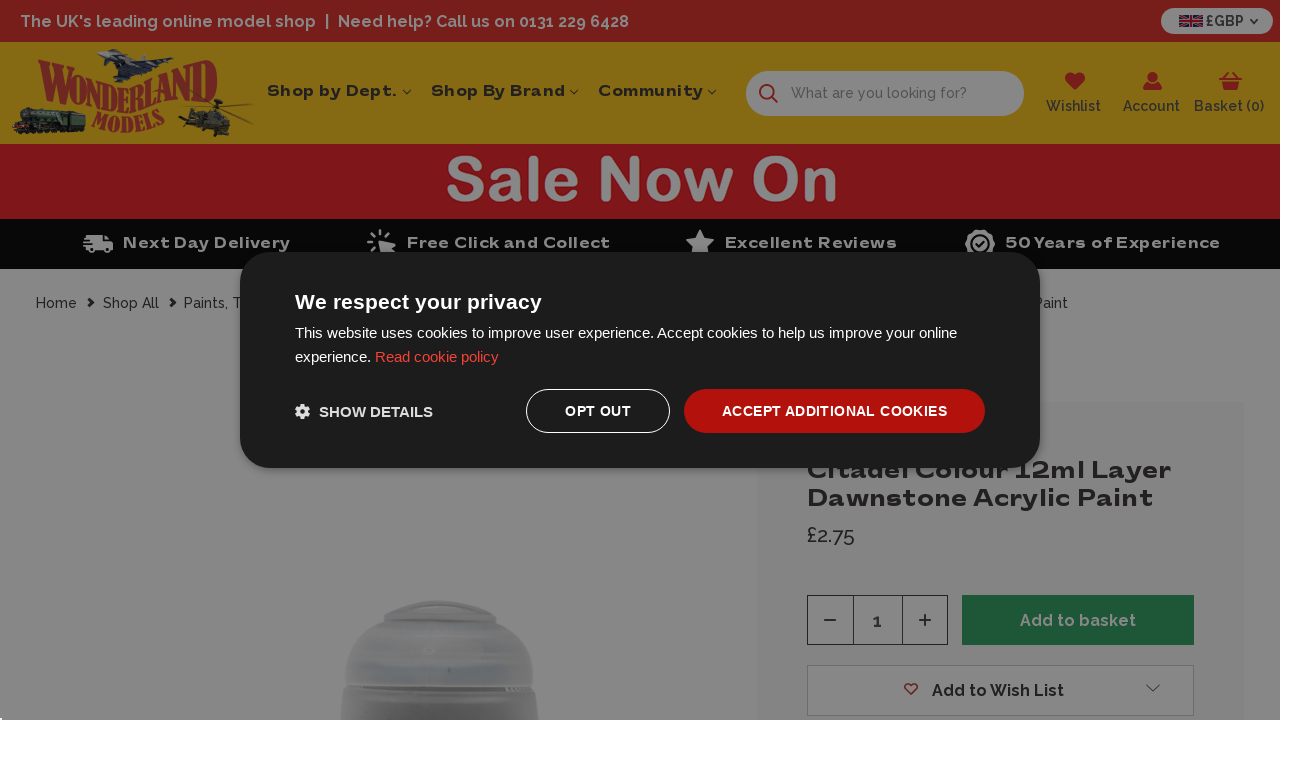

--- FILE ---
content_type: text/html; charset=UTF-8
request_url: https://www.wonderlandmodels.com/citadel-colour-12ml-layer-dawnstone-acrylic-paint/
body_size: 54012
content:



<!DOCTYPE html>
<html class="no-js" lang="en">
    <head>
        <title>Citadel Colour 12ml Layer Dawnstone Acrylic Paint - Wonderland Models | GW22-49 | £2.75</title>
        <link rel="dns-prefetch preconnect" href="https://cdn11.bigcommerce.com/s-360jkouzn1" crossorigin><link rel="dns-prefetch preconnect" href="https://fonts.googleapis.com/" crossorigin><link rel="dns-prefetch preconnect" href="https://fonts.gstatic.com/" crossorigin>
        <meta property="product:price:amount" content="2.75" /><meta property="product:price:currency" content="GBP" /><meta property="og:url" content="https://www.wonderlandmodels.com/citadel-colour-12ml-layer-dawnstone-acrylic-paint/" /><meta property="og:site_name" content="Wonderland Models" /><meta name="description" content="Citadel Colour 12ml Layer Dawnstone Acrylic Paint, part of the Wonderland Models range. Shop now with fast, hassle-free delivery."><link rel='canonical' href='https://www.wonderlandmodels.com/citadel-colour-12ml-layer-dawnstone-acrylic-paint/' /><meta name='platform' content='bigcommerce.stencil' /><meta property="og:type" content="product" />
<meta property="og:title" content="Citadel Colour 12ml Layer Dawnstone Acrylic Paint" />
<meta property="og:description" content="Citadel Colour 12ml Layer Dawnstone Acrylic Paint, part of the Wonderland Models range. Shop now with fast, hassle-free delivery." />
<meta property="og:image" content="https://cdn11.bigcommerce.com/s-360jkouzn1/products/45945/images/339884/citadel-colour-12ml-layer-dawnstone-acrylic-paint__93283.1683549516.386.513.png?c=1" />
<meta property="og:availability" content="instock" />
<meta property="pinterest:richpins" content="enabled" />
        
            <link data-stencil-stylesheet href="https://cdn11.bigcommerce.com/s-360jkouzn1/stencil/dc9b2940-d358-013e-89f6-3ede7fa49a01/e/17d09670-349e-013e-480c-7613f7684b06/css/product-page-21fc7230-df1e-013e-d5e7-5650c05b27ef.css" rel="stylesheet">
    <link rel="stylesheet" href="https://widget.reviews.co.uk/rating-snippet/dist.css" />


        <link href="https://cdn11.bigcommerce.com/s-360jkouzn1/product_images/favicon-48.png?t&#x3D;1689933035" rel="shortcut icon">
        <meta name="viewport" content="width=device-width">

        <script>
            document.documentElement.className = document.documentElement.className.replace('no-js', 'js');
        </script>

        <script>
    function browserSupportsAllFeatures() {
        return window.Promise
            && window.fetch
            && window.URL
            && window.URLSearchParams
            && window.WeakMap
            // object-fit support
            && ('objectFit' in document.documentElement.style);
    }

    function loadScript(src) {
        var js = document.createElement('script');
        js.src = src;
        js.onerror = function () {
            console.error('Failed to load polyfill script ' + src);
        };
        document.head.appendChild(js);
    }

    if (!browserSupportsAllFeatures()) {
        loadScript('https://cdn11.bigcommerce.com/s-360jkouzn1/stencil/dc9b2940-d358-013e-89f6-3ede7fa49a01/e/17d09670-349e-013e-480c-7613f7684b06/dist/theme-bundle.polyfills.js');
    }
</script>
        <script>window.consentManagerTranslations = `{"locale":"en","locales":{"consent_manager.data_collection_warning":"en","consent_manager.accept_all_cookies":"en","consent_manager.gdpr_settings":"en","consent_manager.data_collection_preferences":"en","consent_manager.manage_data_collection_preferences":"en","consent_manager.use_data_by_cookies":"en","consent_manager.data_categories_table":"en","consent_manager.allow":"en","consent_manager.accept":"en","consent_manager.deny":"en","consent_manager.dismiss":"en","consent_manager.reject_all":"en","consent_manager.category":"en","consent_manager.purpose":"en","consent_manager.functional_category":"en","consent_manager.functional_purpose":"en","consent_manager.analytics_category":"en","consent_manager.analytics_purpose":"en","consent_manager.targeting_category":"en","consent_manager.advertising_category":"en","consent_manager.advertising_purpose":"en","consent_manager.essential_category":"en","consent_manager.esential_purpose":"en","consent_manager.yes":"en","consent_manager.no":"en","consent_manager.not_available":"en","consent_manager.cancel":"en","consent_manager.save":"en","consent_manager.back_to_preferences":"en","consent_manager.close_without_changes":"en","consent_manager.unsaved_changes":"en","consent_manager.by_using":"en","consent_manager.agree_on_data_collection":"en","consent_manager.change_preferences":"en","consent_manager.cancel_dialog_title":"en","consent_manager.privacy_policy":"en","consent_manager.allow_category_tracking":"en","consent_manager.disallow_category_tracking":"en"},"translations":{"consent_manager.data_collection_warning":"We use cookies (and other similar technologies) to collect data to improve your shopping experience.","consent_manager.accept_all_cookies":"Accept All Cookies","consent_manager.gdpr_settings":"Settings","consent_manager.data_collection_preferences":"Website Data Collection Preferences","consent_manager.manage_data_collection_preferences":"Manage Website Data Collection Preferences","consent_manager.use_data_by_cookies":" uses data collected by cookies and JavaScript libraries to improve your shopping experience.","consent_manager.data_categories_table":"The table below outlines how we use this data by category. To opt out of a category of data collection, select 'No' and save your preferences.","consent_manager.allow":"Allow","consent_manager.accept":"Accept","consent_manager.deny":"Deny","consent_manager.dismiss":"Dismiss","consent_manager.reject_all":"Reject all","consent_manager.category":"Category","consent_manager.purpose":"Purpose","consent_manager.functional_category":"Functional","consent_manager.functional_purpose":"Enables enhanced functionality, such as videos and live chat. If you do not allow these, then some or all of these functions may not work properly.","consent_manager.analytics_category":"Analytics","consent_manager.analytics_purpose":"Provide statistical information on site usage, e.g., web analytics so we can improve this website over time.","consent_manager.targeting_category":"Targeting","consent_manager.advertising_category":"Advertising","consent_manager.advertising_purpose":"Used to create profiles or personalize content to enhance your shopping experience.","consent_manager.essential_category":"Essential","consent_manager.esential_purpose":"Essential for the site and any requested services to work, but do not perform any additional or secondary function.","consent_manager.yes":"Yes","consent_manager.no":"No","consent_manager.not_available":"N/A","consent_manager.cancel":"Cancel","consent_manager.save":"Save","consent_manager.back_to_preferences":"Back to Preferences","consent_manager.close_without_changes":"You have unsaved changes to your data collection preferences. Are you sure you want to close without saving?","consent_manager.unsaved_changes":"You have unsaved changes","consent_manager.by_using":"By using our website, you're agreeing to our","consent_manager.agree_on_data_collection":"By using our website, you're agreeing to the collection of data as described in our ","consent_manager.change_preferences":"You can change your preferences at any time","consent_manager.cancel_dialog_title":"Are you sure you want to cancel?","consent_manager.privacy_policy":"Privacy Policy","consent_manager.allow_category_tracking":"Allow [CATEGORY_NAME] tracking","consent_manager.disallow_category_tracking":"Disallow [CATEGORY_NAME] tracking"}}`;</script>

        <script>
            window.lazySizesConfig = window.lazySizesConfig || {};
            window.lazySizesConfig.loadMode = 1;
        </script>
        <script async src="https://cdn11.bigcommerce.com/s-360jkouzn1/stencil/dc9b2940-d358-013e-89f6-3ede7fa49a01/e/17d09670-349e-013e-480c-7613f7684b06/dist/theme-bundle.head_async.js"></script>

        <script src="https://ajax.googleapis.com/ajax/libs/webfont/1.6.26/webfont.js"></script>

        <script>
            WebFont.load({
                custom: {
                    families: ['Karla', 'Roboto', 'Source Sans Pro']
                },
                classes: false
            });
        </script>

        <link href="https://fonts.googleapis.com/css?family=Raleway:700,500,600,800%7CRoboto+Condensed:400,600&display=swap" rel="stylesheet">
        <link data-stencil-stylesheet href="https://cdn11.bigcommerce.com/s-360jkouzn1/stencil/dc9b2940-d358-013e-89f6-3ede7fa49a01/e/17d09670-349e-013e-480c-7613f7684b06/css/theme-21fc7230-df1e-013e-d5e7-5650c05b27ef.css" rel="stylesheet">

        <style type="text/css" media="screen, print">
            @font-face {
                font-family: 'caslalomextended-heavy';
                src: url("https://cdn11.bigcommerce.com/s-360jkouzn1/content/fonts/CASlalomExtended-Heavy.woff2") format('woff2'),
                    url("https://cdn11.bigcommerce.com/s-360jkouzn1/content/fonts/CASlalomExtended-Heavy.woff") format('woff');
                font-weight: 900;
                font-style: normal;
                font-display: swap;
            }
        </style>

        <!-- Start Tracking Code for analytics_siteverification -->

<meta name="google-site-verification" content="4qowootvVp6WewSCxOu--ZoHgWlu9RpmK7OdzpSalP0" />
<meta name="msvalidate.01" content="66FCB67FB17FCDE5B4CD5F9F29613DDF" />

<!-- End Tracking Code for analytics_siteverification -->


<script src="https://www.google.com/recaptcha/api.js" async defer></script>
<script type="text/javascript">
var BCData = {"product_attributes":{"sku":"GW22-49","upc":null,"mpn":null,"gtin":"5011921186617","weight":null,"base":true,"image":null,"price":{"with_tax":{"formatted":"\u00a32.75","value":2.75,"currency":"GBP"},"tax_label":"VAT"},"stock":null,"instock":true,"stock_message":null,"purchasable":true,"purchasing_message":null,"call_for_price_message":null}};
</script>
<script>
document.addEventListener("DOMContentLoaded", function () {
    'use strict';

    if (!window.live_chat_loaded_once) {
        window.live_chat_loaded_once = true;

        // Function to load the Olark live chat script
        function loadLiveChatScript() {
            (function (o, l, a, r, k, y) {
                if (o.olark) return;
                r = "script";
                y = l.createElement(r);
                r = l.getElementsByTagName(r)[0];
                y.async = 1;
                y.src = "//" + a;
                r.parentNode.insertBefore(y, r);
                y = o.olark = function () {
                    k.s.push(arguments);
                    k.t.push(+new Date());
                };
                y.extend = function (i, j) {
                    y("extend", i, j);
                };
                y.identify = function (i) {
                    y("identify", k.i = i);
                };
                y.configure = function (i, j) {
                    y("configure", i, j);
                    k.c[i] = j;
                };
                k = y._ = { s: [], t: [+new Date()], c: {}, l: a };
            })(window, document, "static.olark.com/jsclient/loader.js");

            // Add custom Olark configuration here
            olark.identify('1522-456-10-1470');
        }

        // Use IntersectionObserver for lazy loading
        const chatTrigger = document.createElement('div');
        chatTrigger.style.position = 'absolute';
        chatTrigger.style.bottom = '0';
        chatTrigger.style.right = '0';
        chatTrigger.style.width = '1px';
        chatTrigger.style.height = '1px';
        document.body.appendChild(chatTrigger);

        const observer = new IntersectionObserver((entries, observer) => {
            if (entries[0].isIntersecting) {
                loadLiveChatScript();
                observer.disconnect(); // Stop observing after loading the script
            }
        });

        observer.observe(chatTrigger);
    }
});
</script>

<script data-cfasync="false" data-dd-sm-ignore="true" data-cookieconsent="ignore" id="wsa-tag-manager-javascript-h-test" nonce="">!function(w,d){w.TagRocket=w.TagRocket||{};var T=w.TagRocket;T.teh=[];w.onerror=function(m,s,l,c,e){T.teh.push((l?(l+' '):'')+(c?(c+' '):'')+m+(m.colno?(':'+m.colno):'')+(s?(' '+s):''));};function a(s){var e=d.createElement('script'),h=d.getElementsByTagName('head')[0];e.appendChild(d.createTextNode(s));h.insertBefore(e,h.firstChild)}a('()=>{};window.arrowFunctions=1');a('async function a(){};window.asyncFunctions=1');var m=new Date().toISOString(),q='wsa-tag-manager-javascript-',z;T.tah=function(s){w.dataLayer=w.dataLayer||[];if(!w.gtag){w.gtag=function(){dataLayer.push(arguments)};gtag('js',new Date);t=d.createElement('script');t.async=!0;t.setAttribute('src','https://www.googletagmanager.com/gtag/js?id=G-7XTJM93TLW');d.head.appendChild(t)};if(!w.wsa_tre){gtag('config',"G-7XTJM93TLW",{groups:'TagRocketErrorTracking',send_page_view:false});;gtag('config',"G-THPWME4W49",{groups:'TagRocketErrorTracking',send_page_view:false});gtag('event','tag_rocket_error',{send_to:["G-THPWME4W49"],description:'Script Failure',app_version:'3.46.17',tag_rocket_version:'1.94',ua:navigator.userAgent});};w.wsa_tre=1;if(w.console)console.error('Tag Rocket (h): '+s,T.teh);T.teh.forEach(function(e){gtag('event','app_error',{send_to:'G-7XTJM93TLW',scope:s,description:s+' 3.46.17 h '+e,message:'h '+e,app_version:'3.46.17',automatic:1,tag_rocket_version:'1.94',pagedatetime:m,datetime:m,ua:navigator.userAgent,tags:"unknown",environment:'Production'})})};p=function(){if(!T.ts&&!d.getElementById(q+'second'))T.tah('Header Script Missing');else if(!T.tss)T.tah('Header Script Failure1');else if(!T.ts)T.tah('Header Script Failure2');if(!T.tm&&!d.getElementById(q+'main'))T.tah('Footer Script Missing');else if(!T.tm)T.tah('Footer Script Failure')};if(w.addEventListener)w.addEventListener('DOMContentLoaded',p);else w.attachEvent('onDOMContentLoaded',p)}(window,document)</script>
<script data-cfasync="false" data-dd-sm-ignore="true" data-cookieconsent="ignore" id="wsa-tag-manager-javascript-second" nonce="">
/*
    Web Site Advantage: Tag Rocket App Head [1.94.75500]
    https://bigcommerce.websiteadvantage.com.au/tag-rocket/
    Copyright (C) 2020 - 2025 Web Site Advantage
*/

!function(w,d){w.TagRocket=w.TagRocket||{};var T=w.TagRocket;T.tss=1;T.tags='gads|ga4|facebook';T.scc='US-OH';T.seu='false';w.dataLayer=w.dataLayer||[];T.gq=[];T.cL=function(){if(!w.gtag||!w.gtag.fake){w.gtag=function(){var _arguments=arguments;if(_arguments.length&&_arguments[0]=='consent')dataLayer.push(_arguments);else T.gq.push(_arguments)};w.gtag.fake=!0;}};T.cL();T.l='';var eet=new Date,eei=0,eer=0,eea='G-7XTJM93TLW';T.ec=function(){gtag.apply(null,arguments)};T.a=function(s,e,c,o){try{if(!eei){eei=1;if(!w.gtag||w.gtag.fake){w.gtag=function(){dataLayer.push(arguments)}}T.ec('config',eea,{groups:'TagRocketErrorTracking',send_page_view:false})}if(!eer){eer=1;T.ct=c;if(w.console)console.error('Tag Rocket: '+s+': '+e,o||'');T.ct=1;var z = e?e.substring(0,255):'-missing-';T.ec('event','app_error',{send_to:eea,scope:s,description:s+' 3.46.17 '+z,message:z,app_version:'3.46.17',automatic:1,tag_rocket_version:'1.94',pagedatetime:eet.toISOString(),datetime:new Date().toISOString(),ua:navigator.userAgent,tags:T.tags,timesinceload:new Date-eet,environment:'Production'});eer=0}}catch(x){try{T.ec('event','app_error',{send_to:eea,scope:'AppErrorError',description:'3.46.17 '+x,message:''+x,app_version:'3.46.17',tag_rocket_version:'1.94',pagedatetime:eet.toISOString(),datetime:new Date().toISOString(),ua:navigator.userAgent,tags:T.tags,timesinceload:new Date-eet,environment:'Production'});}catch(y){}}};T.eq=T.eq||[];if(w.addEventListener){w.addEventListener('error',function(){T.ef.apply(T,arguments)},{passive:!0,capture:!0});}else if(w.attachEvent){w.attachEvent('onerror',function(){T.ef.apply(T,arguments)});}if(!T.ef){T.ef=function(){T.eq.push(arguments)}};if(!T.cf){T.cq=T.cq||[];T.cf=function(){T.cq.push(arguments)};if(w.console){T.ce=console.error;console.error=function(){T.ce.apply(console,arguments);T.cf.apply(T,arguments)}}};try{T.dC='NewPromotionsAdded';T.dT=[];T.dU=0;T.cm=function(){T.dS(function(a){a.forEach(function(b){T.e(b.addedNodes,function(c){if(T.bt(c,T.bl)=='promotion'&&T.br(c,'found')){T.dT.push(c)}T.e(T.dQ(c,"["+T.bl+"='promotion']"),function(e){if(T.br(e,'found')){T.dT.push(e)}})})});if(T.bc(T.dT)&&!T.dU){T.x(function(){T.dU=T.aY(function(){T.dU=0;T.f(T.dC,{elements:T.dT});T.dT=[];},100,'New Promotions Added')})}});};T.dM=[];T.dN=0;T.dO=function(a){T.e(a,function(b){if(T.bt(b,T.bl)=='list'&&T.dP(b)&&T.br(b,'found')){T.dM.push(b)}T.e(T.dQ(b,"["+T.bl+"='list']"),function(c){if(T.dP(c)&&T.br(c,'found')){T.dM.push(c)}})})};T.dR=function(){T.x(function(){if(T.bc(T.dM)){if(T.dN)T.dI(T.dN);T.dN=T.aY(function(){T.f(T.cM,{elements:T.dM});T.dM=[];T.dN=0},500,'New Products Added')}})};T.cl=function(e){T.dS(function(f){f.forEach(function(g){T.dO(g.addedNodes);});T.dR();},e||d.body)};T.cM='NewProductsAdded';T.aN='UserDataUpdated';T.dQ=function(a,b){if(!a.querySelectorAll)return[];var c=a.querySelectorAll(b);if(Array.from)return Array.from(c);else return c};T.bk=function(a){return T.dQ(d,a)};T.dP=function(a){var b=T.bt(a,T.bm);return b&&!isNaN(parseInt(b,10))};T.K=function(a){return typeof a!=='undefined'&&a!==null};T.q=function(a){return a===0||(T.K(a)&&a!==''&&!isNaN(a))};T.eb=function(a){var b=String.fromCodePoint;if(b){return b(a)}return ''};T.ea=function(a,b,c){var e=[].slice.call(a).map(function(f){if(c||typeof(f)==='function')return f;try{return T.cW(f)}catch(g){if(Array.isArray(f)){return [].concat(f)}else return f}});if(T.bc(e)){e[0]=T.eb(b)+' %cTag Rocket: %c'+e[0];e.splice(1,0,'color:none;');e.splice(1,0,'color:#28a300;')}return e};T.aK=function(){if(w.console)console.warn.apply(console,T.ea(arguments,0x1F6A8,1))};T.cy=function(){if(w.console)console.error.apply(console,T.ea(arguments,0x26A0,1))};T.ab=function(a,b){return a.sort(function(c,e){return e.price*e.quantity-c.price*c.quantity}).slice(0,b)};T.cF=function(a,b,c,e){var f,g=function(h){if(h>=T.bc(a))c&&c();else T.aY(function(){T.t('SB95',function(){f=b(a[h],h);if(typeof f!=='undefined')c&&c(f);else g(h+1)},1)},0,'Yield '+h+' '+e);};g(0)};T.e=function(a,b){var c,e,f=T.bc(a);if(a&&f)for(c=0;c<f;c++){e=b(a[c],c);if(typeof e!=='undefined')return e}};T.dd=function(a,b){if(a&&T.bc(a))for(var c=0;c<T.bc(a);c++){if(a[c]===b)return true}};T.dW=function(a,b,c){a.setAttribute(b,c)};T.p=function(a,b,c){if(T.K(c)&&c!=='')a[b]=c};T.aT=function(a,b){if(!b||!a)return a;var c=b.split('.'),e=a[c.shift()];return T.aT(e,c.join('.'))};T.t=function(a,b,c,e){try{c&&b.apply(this,e)}catch(f){T.a(a,''+f,1,f)}};T.bv=function(a,b,c,e){var f=function(){T.t.call(this,'SB24',c,1,arguments)};if(b==T.N&&d.readyState!="loading"){T.aY(f,0,T.N)}else{e=e||{};if(!T.K(e.passive)){e.passive=!0;}a.addEventListener&&a.addEventListener(b,f,e)|| a.attachEvent&&a.attachEvent('on'+b,f)}};T.M=function(a,b){T.bv(w,a,function(a){if(!b.done){b.done=1;b(a)}},{once:!0})};T.bT=function(a,b){try{return JSON.stringify(a,b)}catch(c){throw ''+T.bT.caller+' '+c}};T.bW=function(a){return a&&JSON.parse(a)};T.cW=function(a){return T.bW(T.bT(a))};T.da=function(a){return T.bT(a)=='{}'};T.P=function(a){var b=Object(a),c,e,f,g=arguments;for(c=1;c<g.length;c++){e=g[c];if(e!=null){for(f in e){if(Object.prototype.hasOwnProperty.call(e,f))b[f]=e[f];}}}return b;};T.bc=function(a){return a.length};T.by=function(a){try{if(!localStorage||T.dZ)return !1;return localStorage.removeItem(a)}catch(b){T.a('SB63','Incognito Safari has blocked localStorage. This stops us tracking things like add to cart events',1,b);T.dZ=!0}};T.bw=function(a){try{if(!localStorage||T.dZ)return !1;return localStorage.getItem(a)}catch(b){T.a('SB61','Incognito Safari has blocked localStorage. This stops us tracking things like add to cart events',1,b);T.dZ=!0}};T.bx=function(a,b){try{if(!localStorage||T.dZ)return !1;localStorage.setItem(a,b)}catch(c){T.a('SB60','Incognito Safari has blocked localStorage. This stops us tracking things like add to cart events',1,c);T.dZ=!0}};T.aW=function(a){var b=d.cookie.match(new RegExp('(^| )'+a+'=([^;]+)')),c=b&&unescape(b[2])||'';return c=='deleted'?'':c};T.H=function(a){var b=w.performance;return b&&b.getEntriesByType&&b.getEntriesByType(a)};T.G=function(){var a=navigator;return a.connection||a.mozConnection||a.webkitConnection};T.E=function(a,b,c){return (a||'').replace(b,c||'')};T.an=function(a){return (a||'').trim().toLowerCase()};T.bf=function(a){return T.E(T.E(T.an(a),/([^a-z0-9 _])/g),/ +/g,'_')};T.I=function(a,b){b=b||255;if(!a)return '(missing)';a=T.E((''+a).trim(),/ *(\r\n|\n|\r) */gm,' ');if(T.bc(a)<=b)return a;return a.substring(0,b-3)+'...'};T.cz=function(a,b){var c='',e='';switch(b){case 'AU':c='0011';e='61';break;case 'US':case 'CA':c='011';e='1';break;case 'GB':c='011';e='44';break;case 'IT':c='00';e='39';break;}a=T.E(a,/[^\d+]+/g);if(c)a=T.E(a,new RegExp('^'+c),'+');if(a[0]!='+'&&e){a='+'+T.E(e+a,/^0/);}return a};T.bu=function(a,b){return a.hasAttribute(b)};T.bt=function(a,b){if(a.getAttribute)return T.I(a.getAttribute(b))};T.br=function(a,b){var c='data-tagrocket-'+b;if(T.bu(a,c))return 0;T.dW(a,c,'1');return 1};T.bB=function(a,b,c,e){var f=setInterval(function(){T.t(a,function(){try{c()}catch(g){if(b)clearInterval(f);throw g}},1)},e);return f};T.cj=function(a,b,c,e){if(a)T.dI(a);return T.aY(b,c,e)};T.dI=function(a){clearTimeout(a)};T.aY=function(a,b,c){return setTimeout(a,b,'Tag Rocket '+(c||''))};T.bH=function(a,b,c){T.do('query getCartMetafields{site{cart{metafields(namespace:"bc_storefront" keys:["'+b+'"]){edges{node{entityId}}}}}}',function(e,f){T.t('SB82',function(){if(e>0){var g='createCartMetafield',h='',i=T.aT(f,'data.site.cart.metafields.edges');if (i&&i.length){g='updateCartMetafield';h=' metafieldEntityId:'+i[0].node.entityId}T.do('mutation '+g+'{cart{'+g+'(input:{cartEntityId:"'+a+'" data:{key:"'+b+'" value:"'+T.bT(c).replace(/"/g,'\\"')+'"}'+h+'}){metafield{id entityId key value}errors{...on Error{message}}}}}',function(e,j){T.t('SB83',function(){if(e>0){}},1)})}},1)})};T.dX=function(a){T.cr.appendChild(a)};T.dY=function(a,b,c){if(d.querySelector('link[rel="preload"][href="'+a+'"]'))return;c=c||{};c.rel='preload';c.href=a;if(T.cv)c.nonce=T.cv;c.as=b;T.dV('link',c)};T.dV=function(a,b,c){b=b||{};if(b.onvisible&&d.hidden){T.M('visibilitychange',function(){T.dV(a,b,c)});return};var e=d.createElement(a),f;if(b.id&&d.getElementById(b.id))return;for(var g in b){T.dW(e,g,b[g])}e.onload=e.onreadystatechange=function(){f=e.readyState;if(!f||f=='loaded'||f=='complete'){if(c)c();c=null}};T.dX(e);return e};T.dl=function(){};T.cT=function(a){T.dV('style',{type:'text/css'}).appendChild(d.createTextNode(a));};T.aP=function(a,b,c){b=b||{};b.src=a;if(!T.K(b.async))b.async=!0;if(T.cv)b.nonce=T.cv;if(!T.K(b.onvisible))b.onvisible=!0;if(T.pageType!='orderconfirmation'||T.b.updated){T.dV('script',b,c)}else{T.o(T.aN,function(){T.dV('script',b,c)})}};T.du=function(a){if(T.bu(a,'data-list-name'))return T.bt(a,'data-list-name');if(a.parentElement)return T.du(a.parentElement)};T.J=function(){var a=d.querySelector('head meta[name="description"]');if(a)return T.bt(a,'content');};T.cx=function(a){var b=w.location.href.match(new RegExp('[?&]'+a+'=([^&]*)'));return decodeURIComponent(b&&b[1]||'')};T.dS=function(a,b,c){if(w.MutationObserver)T.M(T.N,function(){c=c||{childList:!0,subtree:!0};b=b||d.body;if(!b)throw 'no target';new MutationObserver(a).observe(b,c)})};T.dC='NewPromotionsAdded';T.dT=[];T.dU=0;T.cm=function(){T.dS(function(a){a.forEach(function(b){T.e(b.addedNodes,function(c){if(T.bt(c,T.bl)=='promotion'&&T.br(c,'found')){T.dT.push(c)}T.e(T.dQ(c,"["+T.bl+"='promotion']"),function(e){if(T.br(e,'found')){T.dT.push(e)}})})});if(T.bc(T.dT)&&!T.dU){T.x(function(){T.dU=T.aY(function(){T.dU=0;T.f(T.dC,{elements:T.dT});T.dT=[];},100,'New Promotions Added')})}});};T.dM=[];T.dN=0;T.dO=function(a){T.e(a,function(b){if(T.bt(b,T.bl)=='list'&&T.dP(b)&&T.br(b,'found')){T.dM.push(b)}T.e(T.dQ(b,"["+T.bl+"='list']"),function(c){if(T.dP(c)&&T.br(c,'found')){T.dM.push(c)}})})};T.dR=function(){T.x(function(){if(T.bc(T.dM)){if(T.dN)T.dI(T.dN);T.dN=T.aY(function(){T.f(T.cM,{elements:T.dM});T.dM=[];T.dN=0},500,'New Products Added')}})};T.cl=function(e){T.dS(function(f){f.forEach(function(g){T.dO(g.addedNodes);});T.dR();},e||d.body)};T.cM='NewProductsAdded';T.ao='PromotionsVisible';T.dB=function(a){T.bi(T.ao,a)};T.bg=function(a,b){var c,e=[];T.e(a.infos||a.items||a,function(f){c=f.product||f;if(!c.completed){e.push(c);}});if (T.bc(e)&&T.cx('showHidden')!='true'){T.a('SB55e',''+T.bc(e)+' incomplete products on '+b+' '+e[0].productId+' '+e[0].name,1,e);}};T.dx=function(a,b){var c="["+T.bl+"='list']["+T.bm+"='"+a+"']";if(b)c="[data-list-name='"+T.E(b,/['"\\]/g,'\\$&')+"'] "+c;return d.querySelector(c)};T.j='ProductsVisible';T.dz=function(a,b){if(T.bh||T.ch)a.search=T.bh||T.ch;T.bg(a,T.j);T.cI(T.j,a,b)};T.dJ=function(a){T.t('SB19b',function(){var b,c={},e;T.e(a,function(f){if(!f.seen){f.seen=1;b=f.callback.name+f.id;if(!c[b])c[b]=[];c[b].push(f)}});for(var g in c){e=c[g][0];e.callback({infos:c[g],list:e.list})}},1)};T.dL=0;T.dK=[];T.dE=function(a){a.visibleTime=0;var b,c=new IntersectionObserver(function(e){if(e[0].isIntersecting){a.lastVisible=new Date;a.trigger='visible';b=T.aY(function(){c.disconnect();T.dK.push(a);if(T.dL)return;T.dL=T.aY(function(){T.dL=0;if(T.bc(T.dK)){T.dJ(T.dK);T.dK=[];}},1000,'Visible Ticking')},2000-a.visibleTime,'On First Visible')}else{if(b)T.dI(b);if(a.lastVisible){a.visibleTime+=new Date-a.lastVisible;a.lastVisible=0}}},{threshold:[0.5]});c.observe(a.e)};T.dG=[];T.dH=0;T.dF=function(a){T.dG.push(a)};T.cn=function(){T.t('SB18',function(){var b,c,e=0,f=1,g=function(a){if(a.seen)return false;if(a.e&&a.e.getBoundingClientRect){try{b=a.e.getBoundingClientRect()}catch(h){}if(b){return b.top>-b.height/2&&b.left>-b.width/2&&b.bottom-b.height/2<=(w.innerHeight||d.documentElement.clientHeight)&&b.right-b.width/2<=(w.innerWidth||d.documentElement.clientWidth)}}return a.percent<T.dH},i=function(j,k){if(!k&&c)return;T.dI(c);c=T.aY(function(){c=0;T.t('SB18a',function(){l()},1)},j,'Scroll Tick '+k)} ,l=function(){var m=[],n=1,o,p,q,r=d.body,s=d.documentElement;q=w.pageYOffset,p=w.innerHeight;if(r&&r.scrollHeight){if(f==1)f=r.scrollHeight;if(s.clientHeight)n=s.clientHeight;if(q&&p)n=q+p;}o=n/f;if(o>T.dH){T.dH=o;e=n;T.t('SB18b',function(){T.e(T.dG,function(a){a.trigger='scroll '+o;if(g(a)&&T.bc(m)<=5)m.push(a)});if(T.bc(m)){T.dJ(m);i(5500,1)}},1);}};T.bv(d,'scroll',function(){i(1000,0);});T.M('load',function(){l()})},1);};T.dA=function(a){if(a.e&&('IntersectionObserver' in window)){T.dE(a)}else{T.dF(a)}};T.dD=function(a,b,c,e){if(!w._bcCsrfProtectionPatched&&e<10){T.aY(function(){T.dD(a,b,c,e+1)},100,'XMLHttpRequest Wait '+e)}else{var f=new XMLHttpRequest();e=e||1;f.onreadystatechange=function(){if(this.readyState==4){if(this.status!=200){if(e<12){T.aY(function(){T.dD(a,b,c,e+1)},1000,'XMLHttpRequest Retry '+e)}else{T.a('SB36','Request Failed after '+e+' attempts : '+a+' '+this.status,1,f);b(0,this.status)}}else{b(1,f.responseText?T.bW(f.responseText):'-missing-')}}};f.open(c?'POST':'GET',a,true);f.withCredentials=true;f.setRequestHeader('Content-type','application/json');if(c){f.setRequestHeader('Authorization','Bearer '+T.cw);f.send(T.bT({query:c}))}else{f.send()}}};T.de=function(a,b,c,e){if(w.location.href.indexOf('googleusercontent.com')>0){c(0,'googleusercontent.com')}else{e=e||1;b=b||{};if(!w._bcCsrfProtectionPatched&&e<10){T.aY(function(){T.de(a,b,c,e+1)},100,'Fetch Wait '+e)}else{w.fetch(a,b).then(function(f){if(f.ok){f.text().then(function(g){var h;try{h=T.bW(g)}catch(i){throw 'JSON parse error '+i+' '+a}try{c(h?1:0,h||'-empty-')}catch(i){throw 'onComplete error '+i+' '+a}})}else{if(e<12){T.aY(function(){T.de(a,b,c,e+1)},1000*e,'Fetch '+e)}else{T.a('SB30','Fetch '+e+' Last Fail '+a+' '+f.status,1,f);try{c(0,f.status)}catch(i){T.a('SB30b','Fetch '+a+' onComplete '+(j.message||j),1,j)}}}}).catch(function(j){if(!j.message||!j.message.match(/^(cancel|annul|brochen|NetworkError when|Failed to fetch|취소됨)/)){if(e<12){T.aY(function(){T.de(a,b,c,e+1)},1000,'Fetch Error '+e+1)}else{T.a('SB29','Fetch '+e+' Last Error '+a+' '+(j.message||j),1,j);c(0,j.message||j)}}else c(-1,j.message||j)})}}};T.do=function(a,b){var c='/graphql';if(w.fetch){T.de(c,{method:'POST',credentials:'same-origin',headers:{'Content-Type':'application/json',Authorization:'Bearer '+T.cw},body:T.bT({query:a})},b)}else{T.dD(c,b,a)}};T.bE=function(a,b){if(w.fetch){T.de(a,{credentials:'include'},b)}else{T.dD(a,b)}};T.bp=function(){T.o(T.dC,function(a){T.bn(T.bo(a.elements))})};T.bn=function(a){T.e(a,function(b){if(!b.e)b.e=d.querySelector("["+T.bl+"='promotion']["+T.bm+"='"+b.id+"']");var c=b.location=='top'?0.1:0.9;if(b.e){if(T.br(b.e,'registered')){T.dA({se: T.dy,id:'',e:b.e,promotion:b,percent:c,callback:T.dB});T.bv(b.e,'click',function(){T.bi(T.aq,b)})}}else{T.dA({se: T.dy,id:'',e:b.e,promotion:b,percent:c,callback:T.dB})}})};T.aq='PromotionClicked';T.dw=0;T.be=function(a,b){T.dw++;T.e(a.items,function(c,e){if(!b||T.dd(b,c)){c.e=c.e||T.dx(c.productId,a.listName);var f={se: T.dy,id:T.dw,e:c.e,product:c,list:a};if(c.e){if(T.br(c.e,'registered')){f.callback=T.dz;f.percent=e/T.bc(a.items);T.dA(f);T.bv(c.e,'click',function(){if(!f.seen)T.dz({infos:[f],list:a});T.bi(T.W,f);})}}else{f.callback=T.dz;f.percent=e/T.bc(a.items);T.dA(f);}}})};T.W='ProductClicked';T.bo=function(a){var b,c,e,f,g=[];if(!a)a=T.bk("["+T.bl+"='promotion']["+T.bm+"]");T.e(a,function(h){b=T.bt(h,T.bm);c=T.bt(h,'data-name');e=T.bt(h,'data-position');f={e:h};if(b)f.id=parseInt(b,10);if(c)f.name=c;if(e)f.location=e;g.push(f)});return g};T.bj=function(a){var b,c,e=[],f=T.dt(e,a);if(T.bc(e)){T.bd({reason:'List',items:e},function(g){for(b in f){c=f[b];if(T.co)c.category=T.co;T.be(c,g.items)}})}};T.ds=[];T.dt=function(a,b){var c,e,f,g,h,i={},j,k,l,m,n,o,p=['{','blogid','pageid','categoryid','ssib'],q='data-tagrocket-searchprovider';T.e(b,function(r){j=T.du(r)||'Page: '+T.cp;c=j.split(':')[0].trim();m=j;if(m.indexOf(':')>-1)m=m.split(':')[1].trim();i[j]=i[j]||{id:T.bf(j),type:c,listName:j,name:m,items:[]};n=T.ds[j]||0;f=T.bt(r,T.bm);e=T.bt(r,'data-product-price');l=T.bt(r,'data-product-category');g=T.bt(r,'data-name');h=T.bt(r,'data-product-brand');o=T.bt(r,'data-position');k={e:r,index:n};if(f)k.productId=parseInt(f,10);if(isNaN(k.productId)){if(!T.dv&&f&&p.some&&p.some(function(m){f.indexOf(m)!=0})){T.dv=1;T.a('SB43','Page contains invalid '+T.bm+' value: '+f,1,r)}}else{T.br(r,'found');if(T.q(e))k.price=parseFloat(e);if(l)k.category={path:l,breadcrumbs:[l]};if(T.bu(r,q))k.searchprovider=T.bt(r,q);if(T.g)k.currency=T.g;if(!isNaN(o))k.index=parseInt(o,10)-1;T.ds[j]=n+1;a.push(k);i[j].items.push(k)}});return i};T.bS=function(a){var b='(unknown)';if(a&&a.nodeName){b=T.an(a.nodeName);if(b=='body')return 'html>body';if(b=='head')return 'html>head';if(a.id)return b+'#'+a.id;if(a.className&&T.bc(a.className))b+='.'+a.className.split(/[ ,]+/).join('.');if(a.parentElement)b=T.bS(a.parentElement)+'>'+b;return b}};T.r=function(a,b){if(isNaN(a))return a;if(!b)b=0;var c=Math.pow(10,b),e=Number.EPSILON||2.220446049250313e-16;return Math.round((a+e)*c)/c};T.B='GetValue';T.getProductId=function(a,b,c,e,f){var g={destination:a,type:b,item:c,itemGroupIdFormat:e,itemIdFormat:f},h=(c.isVariant&&f?f:e);if(c.type=='giftCertificate'){g.value=c.type}else{if(h.length>0)g.value=T.E(T.E(T.E(T.E(T.E(T.E(T.E(T.E(T.E(T.E(T.E((T.e(h.split('||'),function(i){if((i.indexOf('[[psku]]')<0||c.productSku)&&(i.indexOf('[[pmpn]]')<0||c.productMpn)&&(i.indexOf('[[pupc]]')<0||c.productUpc)&&(i.indexOf('[[pgtin]]')<0||c.productGtin)&&(i.indexOf('[[vname]]')<0||c.variantName)&&(i.indexOf('[[vid]]')<0||c.variantId)&&(i.indexOf('[[vsku]]')<0||c.variantSku)&&(i.indexOf('[[vmpn]]')<0||c.variantMpn)&&(i.indexOf('[[vupc]]')<0||c.variantUpc)&&(i.indexOf('[[vgtin]]')<0||c.variantGtin))return i})||'[[pid]]'),/\[\[pid\]\]/ig,c.productId),/\[\[pmpn\]\]/ig,c.productMpn),/\[\[pupc\]\]/ig,c.productUpc),/\[\[pgtin\]\]/ig,c.productGtin),/\[\[psku\]\]/ig,c.productSku),/\[\[vname\]\]/ig,c.variantName),/\[\[vid\]\]/ig,c.variantId),/\[\[vsku\]\]/ig,c.variantSku),/\[\[vmpn\]\]/ig,c.variantMpn),/\[\[vupc\]\]/ig,c.variantUpc),/\[\[vgtin\]\]/ig,c.variantGtin)}return T.f(T.B,g).value};T.bL=function(a){T.b.updated=!0;try{var b=a.billingAddress;T.p(b,'phone',T.cz(b.phone,b.countryCode));T.p(T.b,'email',T.an(b.email));T.p(T.b,'phone',b.phone);T.p(T.b,'first_name',b.firstName);T.p(T.b,'last_name',b.lastName);T.p(T.b,'street',b.address1);T.p(T.b,'city',b.city);T.p(T.b,'state',b.stateOrProvince);T.p(T.b,'postal_code',b.postalCode);T.p(T.b,'country_code',b.countryCode);if(b.address2)T.b.street=(T.b.street?T.b.street+', ':'')+b.address2;}catch(c){T.a('SB56','Failed to update user data',1,c);}T.bi(T.aN,T.b);};T.aN='UserDataUpdated';T.dp=function(a,b){if(a.variants.edges){return T.e(a.variants.edges,function(c){if(c.node.entityId==b)return c.node})}};T.dq=function(a){var b='',c;T.e(a.options.edges,function(e,f){c=e.node;if(f)b+=', ';b+=c.displayName+':';T.e(c.values.edges,function(g){b+=' '+g.node.label})});return b};T.dm='ProductDataGathered';T.dn='CartDataGathered';T.bd=function(a,b){T.t('SB26c',function(){var c=a.cart,e,f,g,h,i=[],j=[],k=T.cx('showHidden')=='true',l=function(i){a.requests++;var m=i.slice(0,25),n=j.filter(function(o){return T.dd(m,o.p)&&!T.dd(n,o.v)}).map(function(o){return o.v});f='query Products{site{';if(h){f+='id:product(entityId:'+e[0].productId+'){entityId sku mpn upc gtin} product(sku:'+T.bT(h)+'){'}else{f+='products(first:25 entityIds:'+T.bT(m)+'){edges{node{'}f+='entityId sku name path defaultImage {url (width: 1000)}mpn upc gtin brand {name} categories{edges{node{name entityId breadcrumbs(depth:10 first:50){edges{node{name}}}}}}';if(c&&T.bc(n)){if(T.bc(n)>250)T.a('SB26','Can only get 250 variants. There are '+T.bc(n),1,n);f+='variants(first:250 entityIds:'+T.bT(n.slice(0,250))+'){edges{node{entityId mpn upc gtin options(first:50){edges{node{displayName values(first:50){edges{node{label}}}}}}}}}';}f+='twoVariants:variants(first:2){edges{node{entityId sku}}}';if(!h)f+='}}';f+='}}}';T.do(f,function(p,q){T.t('SB32',function(){if(p>0){if(q.errors&&T.bc(q.errors))throw 'graphql '+q.errors[0].message;T.e(e,function(o){var r,s,t,u,v,x,y,z,aa,ab,ac,ad;if(h){x=T.aT(q,'data.site.product');y=T.aT(q,'data.site.id.sku');z=T.aT(q,'data.site.id.mpn');aa=T.aT(q,'data.site.id.upc');ab=T.aT(q,'data.site.id.gtin');delete o.productSku}else{ac=T.aT(q,'data.site.products.edges');if(!ac)T.a('SB32x',T.bT(q),1,q);x=T.e(ac,function(ae){if(!ae||!ae.node)T.a('SB32z',T.bT(q),1,q);if(ae&&ae.node&&ae.node.entityId==o.productId)return ae.node});if(x)y=x.sku}if(x){o.completed=!0;var af,ag=[],ah=o.sku,ai=x.name,aj=x.path,ak=x.defaultImage,al=x.mpn,am=x.upc,an=x.gtin,ao=x.brand,ap=o.variantId;ah=ah||h;if(y)o.productSku=y;if(ah&&y!=ah)o.variantSku=ah;if(ai)o.name=ai;if(ak){o.defaultImage=ak;if(ak.url)ak.data=T.E(ak.url,'/1000w/','/{:size}/')};if(aj)o.url=T.cs+aj;if(h){if(z)o.productMpn=z;else delete o.productMpn;if(aa)o.productUpc=aa;else delete o.productUpc;if(ab)o.productGtin=ab;else delete o.productGtin;if(al&&z!=al)o.variantMpn=al;if(am&&aa!=am)o.variantUpc=am;if(an&&ab!=an)o.variantGtin=an;}else{if(al)o.productMpn=al;if(am)o.productUpc=am;if(an)o.productGtin=an;}if(ao&&ao.name)o.brand=ao.name;if(ap&&c){ad=T.dp(x,ap);if(ad){if(ad.options)o.variantName=T.dq(ad);if(ad.mpn)o.variantMpn=ad.mpn;if(ad.upc)o.variantUpc=ad.upc;if(ad.gtin)o.variantGtin=ad.gtin}else{T.a('SB27','Failed to get extra variant information for variant: '+ap,1,x);o.variantName='(id='+ap+')'}};o.isVariant=(ah&&(!y||y!=ah))==!0;v=T.aT(x,'twoVariants.edges');if(T.bc(v)>0){af=v[0].node;if(!o.isVariant)o.hasVariants=T.bc(v)>1||!(o.productSku==af.sku||af.sku=='');if(T.bc(v)<2&&!o.variantId)o.variantId=af.entityId};o.categories=ag;t=T.aT(x,'categories.edges');T.e(t,function(aq){if(!aq||!aq.node){T.a('SB32c',T.bT(t),1,t)}else{s={id:aq.node.entityId,name:aq.node.name,breadcrumbs:[]};ag.push(s);u=T.aT(aq,'node.breadcrumbs.edges');if(!u){T.a('SB32b',T.bT(t),1,t)}else{T.e(u,function(ar){s.breadcrumbs.push(ar.node.name);});s.path=s.breadcrumbs.join("/");if(!r||r.id>s.id)r=s}}});o.category=r}})}else{if(T.pageType!='orderconfirmation'&&p==0)T.a(a.reason,'Failed to get extra information for '+T.bc(m)+',ok='+p+',status='+q,1,m)}if(T.bc(i)>25){l(i.slice(25))}else{if(p>0&&!c&&w.location.href.indexOf('translate.goog')<0){var as=[];T.e(e,function(o){if(!o.completed)as.push(o)});if(T.bc(as)&&!k){if(g)T.a('SB55d','Could not get extra product data for URL sku '+g,1,{issues:as,items:e});else if(h)T.a('SB55a','Could not get extra product data for sku '+h,1,{issues:as,items:e});else T.a('SB55b',a.reason+' '+a.requests+' Could not get extra product data for '+T.bc(as)+' out of '+T.bc(e)+' items. '+as[0].productId,1,{issues:as,items:e});T.a('SB55c',T.bT(q),1,q)}}if(a.reason==T.n&&T.bc(e)&&!e[0].variantId&&T.dr)e[0].variantId=T.dr;T.x(function(){delete a.cart;T.f(T.dm,a);if(c){c.items=a.items;delete a.items;a.cart=c;T.f(T.dn,a);a.items=a.cart.items}b(a)})}},1)})};if(a.reason==T.n){g=T.cx('sku');h=a.items[0].sku||g;}if(c){c.items=[];var at=c.lineItems;if(at)T.e([].concat(at.physicalItems,at.digitalItems,at.giftCertificates),function(au){if(c.currency&&c.currency.code)au.currency=c.currency.code;if(!T.q(au.price))au.price=au.salePrice;if(!T.q(au.price))au.price=au.list_price;if(au.type=='giftCertificate'){au.price=au.amount;au.productId='giftCertificate';au.quantity=1;au.isTaxable=au.taxable;au.completed=!0}if(au&&!au.parentId)c.items.push(au)});else{T.a('SB26b','Missing lineItems '+a.reason+' '+T.bT(a.response||c),1,c);return}}e=a.items||c.items;a.items=e;if(c)c.items=e;T.products=T.products||[];T.products.push(e);var av=0;if(c){if(T.g&&!c.currency)c.currency={code:T.g};var aw,ax=c.baseAmount,ay=c.cartAmount,az=c.coupons;if(ax&&ay)c.totalDiscount=ax-ay;if(az)c.couponCodes=az.map(function(ba){return ba.code}).join(', ')}T.e(e,function(o){var bb=o.discountAmount,bc=o.couponAmount;if(!o.productId&&o.product_id)o.productId=o.product_id;if(!o.variantId&&o.variant_id)o.variantId=o.variant_id;aw=0;if(bb)aw+=bb;if(bc){aw+=bc;if(c&&c.couponCodes)o.couponCodes=c.couponCodes}if(aw){o.totalDiscount=aw;av+=aw}if(o.type!='giftCertificate'&&o.productId&&!T.dd(i,o.productId))i.push(o.productId);if(o.variantId)j.push({p:o.productId,v:o.variantId});});if(c&&c.orderAmount)c.totalDiscount=(c.discountAmount||0)+av;if(!T.bc(i)){T.x(function(){b(a)})}else{a.requests=0;l(i);}},1)};T.t('SB33',function(){var a=T.aT(w,'prototype'),b=T.aT(a,'send'),c=T.aT(a,'open'),e=w.fetch;if(!T.xe){if(c){a.open=function(f,g){this.rurl=g;return c.apply(this,arguments)}}if(b&&b.apply){a.send=function(){var h=this;T.bv(h,'readystatechange',function(){if(h.readyState==4&&(h.status>399||h.status==0)){T.xe(h)}});return b.apply(this,arguments)}}}T.xq=T.xq||[];T.xe=function(i){T.xq.push(i)};if(!T.fe){if(e&&e.apply){w.fetch=function(g){/*This detects fetch errors.Please look up the stack for the real cause of the error*/return e.apply(this,arguments).then(function(j){if(j.status>399)T.fe({type:'status',url:j.url,message:j.status});return j}).catch(function(k){T.fe({type:T.at,url:g.url||g,message:k.stack||k.message||k});throw k})}}}T.fq=T.fq||[];T.fe=function(l){T.fq.push(l)};},1);T.ck=function(){var a=0,b=0;T.ay='XMLHttpRequestResponseError';T.o(T.ay,function(a){var b=a.responseURL||a.rurl,c=a.status,e='XMLHttpRequest Response '+c,f=e+': '+b;if(b&&b.indexOf('/g/collect')>0)T.az=1;if(b&&(b.indexOf('/api/storefront/carts/')>0||b.indexOf('/customer/current.jwt')>0)){}else{T.Q(T.at,{description:T.I(f),error_type:'network',error_message:T.I(e),error_filename:T.I(b),fatal:false})}},'GF30',1&&!T.az);T.xe=function(c){a++;if(T.cr){T.cr.dataset.xhrErrors=a;T.cr.dataset.xhrErrorsInfo=(T.cr.dataset.xhrErrorsInfo||'')+' '+(c.responseURL||c.rurl)+' '+c.status+' '+c.statusText+' '+c.readyState;};if(d.visibilityState!='hidden'&&a<6)T.bi(T.ay,c)};if(T.xq){T.e(T.xq,function(c){T.xe(c)})}T.aA='FetchResponseError';T.o(T.aA,function(a){var b='Fetch Response '+d.visibilityState+' '+a.message;T.Q(T.at,{description:T.I(b+': '+a.url),error_type:'network',error_message:T.I(b),error_filename:T.I(a.url),fatal:false})},'GF34',1);T.fe=function(e){if(T.cr){T.cr.dataset.fetchErrors=b;T.cr.dataset.fetchErrorsInfo=(T.cr.dataset.fetchErrorsInfo||'')+' '+e.url+' '+T.I(e.message,30);};if(!(e.type==T.at&&d.visibilityState=='hidden')){b++;if(b<6)T.bi(T.aA,e)}};if(T.fq){T.e(T.fq,function(e){T.fe(e)})}};T.bb=function(){return T.bk("["+T.bl+"]["+T.bm+"]").length>0};T.bF=function(a){if(!localStorage)return;T.x(function(){var b,c,e,f=T.bW(T.bw('wsa-c'))||{version:'n/a'},g,h,i={};T.bO=0;T.e(a.items,function(j){var k=j.productSku,l=j.variantName,m=j.brand,n=j.sku,o=j.quantity;if(T.bO<3){b='id.'+j.id+'.p'+j.productId;if(j.variantId)b+='.v'+j.variantId;c={productId:j.productId,quantity:o,price:j.price,name:j.name,category:j.category};if(k)c.productSku=k;if(l)c.variantName=l;if(m)c.brand=m;if(n)c.sku=n;e=o;h=f[b];if(h)e-=h.quantity;e&&T.bN(e,j,a);i[b]=c}f[b]=null});i.version='1.0';T.bx('wsa-c',T.bT(i));for(g in f){h=f[g];h&&h.quantity&&T.bN(-h.quantity,h,a)}});};T.bv(w,'visibilitychange',function(){if(T.bc(T.dK)){T.dJ(T.dK);T.dK=[]}});T.cA=[];T.o=function(a,b,c,e){if(!a){T.a('On event missing event text: '+c,'');return};if(!c)c=a;if(T.bc(arguments)<4)e=!0;if(!a||(!e&&e!=false)||!c||!b){T.a('OnEvent bad data',a,b,c,e)}T.cA.push({r:new RegExp(a),c:b,s:c,p:e})};T.cB=[];T.on=function(a,b){if(!a)T.a('On event missing eventRegexText');if(!b)T.a('On event missing callback');T.cB.push({r:new RegExp(a),c:b,s:'C'+T.bc(T.cB),p:!0})};T.cC=function(f,g,h){T.e(f,function(i){if(i.r.test(g))T.t(i.s,i.c,i.p,[h,g])})};T.cD=function(f,g,h){T.e(f,function(i){if(i.r.test(g))T.t(i.s,i.c,i.p,[h,g])})};T.cE=function(f,g,h,b){T.cF(f.filter(function(i){return i.r.test(g)}),function(i){T.t(i.s,i.c,i.p,[h,g])},b,g)};T.aM=function(g,h){T.cC(T.cB,g,h);if(!h.cancelBuiltInEvents)T.cC(T.cA,g,h);return h};T.cG=function(g,h,b){T.cE(T.cB,g,h,function(){if(!h.cancelBuiltInEvents)T.cE(T.cA,g,h,function(){b&&b(h)});else{b&&b(h)}});};T.cH=function(g,h){T.cD(T.cB,g,h);if(!h.cancelBuiltInEvents)T.cD(T.cA,g,h);return h};T.f=function(g,h){h.cancelBuiltInEvents=!1;return T.aM(g,h)};T.bi=function(g,h){T.x(function(){T.f(g,h)})};T.cI=function(g,h,b){h.cancelBuiltInEvents=!1;T.cG(g,h,function(j){b&&b(j)})};T.cJ=function(g,h){h.cancelBuiltInEvents=!1;return T.cH(g,h)};T.aD=function(g,h){h.cancel=!1;T.aM(g,h);return !h.cancel};T.cK=function(g,h){h.cancel=!1;T.cH(g,h);return !h.cancel};T.b={};T.userData=T.b;T.userDataUpdated=function(){T.bi(T.aN,T.b)};T.b.customer_group_name="Guest / Default Group";T.b.customer_group_id='3';T.co='';T.app={a:'3.46.17',v:'1.94.75500',d:'2025/07/28 03:23'};T.g='GBP';T.ae='GBP';T.cp="Citadel Colour 12ml Layer Dawnstone Acrylic Paint - Wonderland Models";T.cr=d.getElementsByTagName('head')[0];T.bl='data-event-type';T.bm='data-entity-id';T.N='DOMContentLoaded';T.at='exception';T.instantLoad='';T.dataTagEnabled='false';T.pageType='product';T.cs='https://www.wonderlandmodels.com';T.cu=false;T.cv="";T.cw="eyJ0eXAiOiJKV1QiLCJhbGciOiJFUzI1NiJ9.[base64].WpYDNhb0W53x15ir1t6-Of2F8mnUI0gdLOfPGtb-EogvT1IDvFzRyfFyvznn-KlDoEOrQeJ7MPsSLL6muCdaVQ";T.bh=T.cx('search_query');if(!T.bh)T.bh=T.cx('search_query_adv');if(T.bh)T.pageType=T.pageType+'_search';T.L=T.K(d.hidden)?''+d.hidden:'unknown';T.D=function(){if(T.ba){if(!w.gtag.real){w.gtag=function(){if(T.aD('GtagCommandPending',{arguments:arguments})){try{if(TextEncoder){var s=new TextEncoder().encode(T.bT(a)).byteLength;if(s>16000)T.a('GT5','Gtag Payload Too Large g t s'+s,1,arguments)}}catch(b){}dataLayer.push(arguments);T.aM('GtagCommandSent',{arguments:arguments})}};w.gtag.real=!0;T.e(T.gq,function(c){gtag.apply(null,c)});T.gq=[];}}else{T.cL();}};T.o(T.j,function(a){var b=[];T.e(a.infos,function(c){b.push(T.k({id:T.m(c.product)}))});T.h(a.search?'view_search_results':'view_item_list',{items:b})},'GA4',1);T.o(T.j,function(a){var b=[],c=a.list,e=c.listName,f={items:b},g;T.p(f,'currency',T.g);T.e(a.infos,function(h){g=T.X(h.product,(h.e?'element':'stencil')+' '+h.trigger+' '+(h.product.searchprovider?h.product.searchprovider:''));if(g)b.push(g)});if(c.category&&c.type!=c.category)e=c.type+': '+c.category;T.Q('view_item_list',T.Y(f,e,c.id))},'GF3d',1);T.o(T.j,function(a){var b=[],c=a.list,e,f=c.type,g='ViewCategory';if(c.category)f=c.category;T.e(a.infos,function(h){b.push(T.aS(h.product));});e={content_ids:b,content_type:'product_group',content_category:f,content_name:c.name};if(a.search){e.search_string=a.search;g='Search'}T.aO(g,e,g=='ViewCategory'?'trackCustom':'track')},'FA8',1);T.o(T.ao,function(a){T.e(a.infos,function(b){T.ap('view_promotion',b.promotion)})},'GF40',1);T.o(T.W,function(a){var b=T.X(a.product),c={items:[b]};T.p(c,'currency',T.g);if(b)T.Q('select_item',T.Y(c,a.list.listName,a.list.id))},'GF3c',1);T.o(T.aq,function(a){T.ap('select_promotion',a)},'GF41',1);T.o(T.cM,function(a){T.bj(a.elements)});T.cN='consent';T.cO='default';T.cP='update';T.cQ='denied';T.cR='granted';T.aR='ConsentChanged';T.y={gtagConsentModeV2:'advanced',consentSource:'cmp',bcEnabled:T.cu,enabled:!0};T.consent=T.y;T.gtmConsent=function(a,b){T.cS(b||'gtm',a)};T.cT('#consent-manager-update-banner,#consent-manager{display:none;visibility:hidden}');T.t('SB14',function(){T.updateConsent=function(a,b,c){var e,f,g=function(h){switch(h){case true:case T.cR:return !0;case false:case T.cQ:return !1;default:return null;}};if(typeof a==='object'&&a!==null){e=a}else{e={};f=g(a);if(f!=null)e.analytics_storage=f?T.cR:T.cQ;f=g(b);if(f!=null)e.functionality_storage=f?T.cR:T.cQ;f=g(c);if(f!=null)e.ad_storage=f?T.cR:T.cQ};T.y.trLast=e;gtag(T.cN,T.cP,e)}},1);T.cU='ConsentEstablished';T.aZ=function(a){if(!T.cV){T.cV=!0;T.M(T.N,function(){T.y.log.push('ConsentEstablished '+a);T.y.established=a;T.y.established_state=T.cW(T.y);T.cX(a);T.cY();T.cZ=!0;T.cI(T.cU,T.y,function(){if(a=='timeout'&&(!T.y.current||T.da(T.y.current))){var b='[US-OH] No consent setting detected after 2000ms.';if(!T.bw('wsa-cmp')){T.a('SB92',b,1,T.cW(T.y))}else T.aK(b,T.cW(T.y));T.bx('wsa-cmp','n')}else T.bx('wsa-cmp','y')})})}};T.x=function(a){if(T.cZ)a();else T.o(T.cU,a)};T.t('SB19b',function(){T.db=function(a){if(T.dc){if(a>2)return;T.aY(function(){T.db((a||0)+1);},100);return;}var b=T.y.current,c=T.bW(T.aW('bc_consent')||'{"allow":[]}').allow,e=[],f=[],g={allow:e,deny:f},h=w.consentManagerStoreConfig&&w.consentManagerStoreConfig(),i=h&&h.improvedConsentManagerEnabled,j=function(k,l,m){switch(k){case T.cR:e.push(m);break;case T.cQ:f.push(m);break;default:l?e.push(m):f.push(m);break;}},n=function(o){T.bk("[data-bc-cookie-consent]").forEach(function(p){var q=p.dataset.bcCookieConsent,m=q?Number(q):0;if(T.dd(o,m)&&"text/plain"==p.type){var r=p.cloneNode(!0),s=p.parentElement;r.type="text/javascript";p.remove();s.appendChild(r)}})};if(b){j(b.analytics_storage,T.dd(c,3),3);j(b.functionality_storage,T.dd(c,2),2);j(b.ad_storage,T.dd(c,4),4);if(T.dd(c,3)==T.dd(e,3)&&T.dd(c,2)==T.dd(e,2)&&T.dd(c,4)==T.dd(e,4))return;if(h&&!i)T.a('PC1','improvedConsentManagerEnabled is not true',1,h);T.dc=!0;T.de('/api/storefront/consent',{method:'POST',headers:{"Content-Type":"application/json"},body:T.bT(g)},function(){T.dc=!1;n(e)})}else n([2,3,4])};T.x(T.db);T.cX=function(t){var b=T.y.current,u=!1,v,x,y=function(z,aa){x=aa+'Was';if(b&&b[z]){v=T.y[x];T.y[x]=b[z]==T.cR;if(v!=T.y[x])u=!0;}T.y[aa]=T.y[x];};y('analytics_storage','analytics');y('functionality_storage','functional');y('ad_storage','targetingAdvertising');y('ad_user_data','adUserData');y('ad_personalization','adPersonalization');T.df=T.y.analytics;T.dg=T.y.functional;T.aQ=T.y.targetingAdvertising;T.dh=T.y.adUserData;T.di=T.y.adPersonalization;if(u&&T.cZ)T.f(T.aR,T.y);if(T.cZ)T.db();}},1);T.t('SB19',function(){T.y.log=[];T.cS=function(a,b){if(!b)return;var c=T.cW(b),e=T.y.cache,f=new Date,g=c.region,h,i,j,k='_region',l=function(m){j=m.trim().toUpperCase();if((!h||j.length>h.length)&&(j=='US'||j=='US-OH'))h=j};T.y.log.push({time:f,elapsed:T.y.start?f-T.y.start:'-',command:a,consent:T.cW(b)});if(a.includes('default')||a=='gtm_initial')a=T.cO;if(a.includes('update')||a=='gtm_change')a=T.cP;delete c.region;delete c.wait_for_update;if(a==T.cO){if(g){if(g.length)T.e(g,l);else l(g);if(!h)return};for(i in c){j=T.y[i+k];if(j&&(!h||j.length>h.length))delete c[i]};if(h){for(i in c)T.y[i+k]=h;};};T.y[a]=T.P(T.y[a]||{},c);if(!T.y.update||a!=T.cO)T.y.current=T.P(T.y.current||{},c);if(T.cV){T.cX('dataLayer')}else if(a==T.cP)T.aZ('update');if(T.da(T.y.current))return;if(!e)e={created:f};e.consent=T.y.current;e.lastUse=new Date;T.bx('wsa-cm',T.bT(e));};},1);T.dj=!0;T.dk=function(){var a=w.google_tag_data,b=T.cO,c=a&&a.ics&&a.ics.entries,e={},f,g;if(c){for(f in c){g=c[f];if(T.K(g.update)){e[f]=g.update?T.cR:T.cQ;b=T.cP}else if(T.K(g.default))e[f]=g.default?T.cR:T.cQ}if(!T.da(e)){a=T.y.googleTagData;if(!a||T.bT(e)!=T.bT(a)||(b==T.cP&&T.dj)){T.dj=!1;T.y.googleTagData=T.cW(e);T.cS('google_tag_data_'+b,e)}}}};T.bB('SB81',0,T.dk,500);T.t('SB15',function(){var a,b=w.dataLayer,c=b.push,e=b.unshift,f=function(g,h){if(g.length>2&&g[0]==T.cN)T.cS('dl_'+g[1]+'_'+h,g[2]);T.bi('DataLayerCommand',{command:g,cause:h,cancelDataLayerEvents:!0})};for(a=0;a<b.length;a++){f(b[a],'before')};b.push=function(){var i=[].slice.call(arguments,0);c.apply(b,i);i.forEach(function(j){f(j,'push')})};b.unshift=function(){var i=[].slice.call(arguments,0);e.apply(b,i);i.forEach(function(j){f(j,'unshift')})}},1);T.loadScript=T.aP;T.addScriptTag=T.aP;T.addStyleTag=T.cT;T.addPreconnectTag=T.dl;T.userData=T.b;T.cY=function(){T.init=function(a){a()};if(T.i)T.e(T.i,function(a){a()})};T.d=function(){T.D();gtag.apply(null,arguments)};T.h=function(a,b,c){if(!b.send_to)b.send_to="AW-1044142616";b['developer_id.dODEzZj']=true;T.x(function(){T.t('GA91',function(){var e=''+d.location;if(c)gtag('set','page_location',c);T.d('event',a,b);if(c)gtag('set','page_location',e)},1)})};T.O=function(){T.D();gtag.apply(null,arguments)};T.aE=0;T.aF=0;T.aG=!1;T.aH=[];T.ax=Date.now();T.Q=function(a,b){try{if(!T.aG&&a!='page_view'){T.aH.push([a,b]);return;}if(a==T.at){T.aF++;if(T.aF>15)return};b=T.P({},T.F,b);b.send_to="G-THPWME4W49";T.aE++;b['developer_id.dODEzZj']=true;if(!gtag)T.a('GF43',a+': No gtag',1,b);T.x(function(){T.t('GF91',function(){T.O('event',a,b)},1)});if(!T.aG&&a=='page_view'){T.aG=!0;T.e(T.aH,function(c){T.Q(c[0],c[1])})}}catch(e){T.a('GF42',a+': '+e,1,e);throw e}};T.aO=function(a,b,c,e){b=b||{};b.app='TagRocket';c=c||'track';if(b.value||b.value===0){b.currency=b.currency||T.g}b.product_catalog_id="295274097906327";if(e){fbq(c,a,b,{eventID:e})}else{fbq(c,a,b)}};gtag('set','developer_id.dODEzZj',true);T.t('GT1b',function(){var a,b=T.bW(T.bw('wsa-cm'));if(b&&b.consent&&b.lastUse&&new Date(b.lastUse).getTime()+1800000>new Date().getTime()){T.y.cache=b;a=b.consent;a.wait_for_update=2000;}else a={wait_for_update:2000};if(!T.da(a)){T.y.trLast=a;gtag(T.cN,T.cO,a)}},1);gtag('js',new Date);T.t('GA2',function(){var a={groups:["TagRocket","GoogleAds"]},b={page_type:T.pageType};T.p(b,'customer_group_name',T.b.customer_group_name);T.p(b,'customer_group_id',T.b.customer_group_id);T.p(a,'user_id',T.b.id);T.d('config',"AW-1044142616",a);T.p(b,'currency_code',T.g);T.h('page_view',b);},1);T.t('GF1',function(){var a={},b={},c={send_page_view:false,groups:['TagRocket','GoogleAnalyticsFour']};T.F=a;var e={};T.p(e,'customer_id',T.b.id);T.p(e,'customer_group_name',T.b.customer_group_name);T.p(e,'customer_group_id',T.b.customer_group_id);T.p(e,'user_currency_code',T.g);gtag('set','user_properties',e);var f='deliveryType',g='',h=T.G(),i=T.H("resource"),j=T.H("navigation"),k=j&&j[0];b.meta_description=T.I(T.J());b.content_group=T.pageType;a.page_type=T.pageType;if(!w.arrowFunctions)g+='arrowFunctions ';if(!w.asyncFunctions)g+='asyncFunctions ';if(!w.fetch)g+='fetch ';if(!w.MutationObserver)g+='MutationObserver ';if(!w.addEventListener)g+='addEventListener ';b.missing_features=g.trim()||'(none)';if(i)a.early_hints=i.filter(function(l){return l.initiatorType=='early-hints'}).length;a.effective_connection_type=h&&h.effectiveType||'unknown';a.save_data=(h&&T.K(h.saveData))?''+h.saveData:'unknown';a.prerendered=T.K(d.prerendering)?''+d.prerendering:'not yet supported';a.delivery_type=k?(T.K(k[f])?k[f]||'normal':'not supported'):'unknown';a.initially_hidden=T.L;var m=d.documentElement,n=d.body;a.width=w.innerWidth||(m&&m.clientWidth);a.height=w.innerHeight||(m&&m.clientHeight);if(!a.width)T.M(T.N,function(){a.width=n&&n.clientWidth;a.height=n&&n.clientHeight});T.p(a,'active_currency_code',T.g);T.p(a,'user_id',T.b.id);T.O('config',"G-THPWME4W49",T.P(c,a));b=T.P(b,a);T.Q('page_view',b)},1);T.t('FA1c',function(){T.aI=[];T.aJ=1;var a;if(w.fbq){T.aK('Meta pixel already existed. Probable implementation duplication');T.aL=1}else{a=w.fbq=function(){var b=arguments;if(T.aJ)T.aI.push(b);else{if(T.aD('FbqCommandPending',{arguments:b})){a.callMethod?a.callMethod.apply(a,b):a.queue.push(b);T.aM('FbqCommandSent',{arguments:b})}}};if(!w._fbq)w._fbq=a;a.push=a;a.loaded=!0;a.version='2.0';a.queue=[]}},1);T.aX='https://www.googletagmanager.com/gtag/js?id=G-THPWME4W49';T.t('GT2b',function(){T.aP(T.aX);},1);T.x(function(){T.t('FA1e',function(){var a={},b=function(){T.p(a,'em',T.b.email);T.p(a,'external_id',T.b.id);T.p(a,'ph',T.E(T.b.phone,/^\+/));T.p(a,'fn',T.an(T.b.first_name));T.p(a,'ln',T.an(T.b.last_name));T.p(a,'ct',T.an(T.E(T.b.city,/\s+/g)));T.p(a,'st',T.an(T.b.state));T.p(a,'zp',T.an(T.E(T.b.postal_code,/\s+/g)));T.p(a,'country',T.an(T.b.country_code));};b();T.o(T.aN,function(){b()});fbq('init',"1178703512151285",a);T.aO('PageView');T.aJ=0;T.e(T.aI,function(c){w.fbq.apply(w.fbq,c)})},1);});}catch(e){T.teh=T.teh||[];T.teh.push(e);if(T.a)T.a('HEAD',''+e,1,e);else if(T.tah)T.tah('Head Script ISSUE');}T.ts=1}(window,document)

</script>
<script data-cfasync="false">   
/*
    Web Site Advantage: Tag Rocket GA4 Item Modifications [v1.0] 
    Modify the items/products sent to GA4
    https://bigcommerce.websiteadvantage.com.au/tag-rocket/
    Copyright (C) 2022 Web Site Advantage
*/
!function(w,t){
    w[t]=w[t]||{};var T=w[t];T.i=T.i||[];if(!T.init)T.init=function(f){T.i.push(f)};

    var delimiter = '/';
    var getCategoryPath = function(category, options) {
        options = options || {};
        options.delimiter = options.delimiter || delimiter;

        if (options.depth) {
            return category.breadcrumbs.slice(0,options.depth).join(options.delimiter);
        }
        return category.breadcrumbs.join(options.delimiter);
    }

    var sortCategories = function(categories, sortBy) {

        sortBy = sortBy || 'oldest';

        return categories.sort(function(category1, category2){
            switch(sortBy) {
                case 'oldest':
                    return category1.id - category2.id;
                case 'newest':
                    return category2.id - category1.id;
                case 'deepest':
                    return category2.breadcrumbs.length - category1.breadcrumbs.length;
                case 'shallowest':
                    return category1.breadcrumbs.length - category2.breadcrumbs.length;
                default:
                    return 0;
            }
        });
    }

    // default is oldest first and no excludes
    // excludes can be an integer id, text in the category path (case insensitive) or a Regex object
    var pickCategory = function(categories, options) {
    
        options = options || {};
        options.index = options.index || 0;
        options.sortBy = options.sortBy || 'oldest';

        if (!categories || categories.length === 0) {
            return {breadcrumbs: ['(no visible category)']};
        }

        var chosenCategories = categories;

        if(options.exclude) {
            chosenCategories = categories.filter(function(category){
                var includeCategory = true;
                
                var categoryPath = getCategoryPath(category);
                options.exclude.forEach(function(exclude){
                    if (typeof exclude === RegExp) {
                        if(exclude.test(categoryPath)) {
                            includeCategory = false;
                        }
                    }
                    else if (Number.isInteger(exclude)) {
                        if (category.id = exclude){
                            includeCategory = false;
                        }
                    }
                    else {
                        if(categoryPath.toLowerCase().includes(exclude.toLowerCase())) {
                            includeCategory = false;
                        }
                    }
                });
                return includeCategory;
            });
        }
        if(options.include) {
            chosenCategories = chosenCategories.filter(function(category){
                var includeCategory = false;
                        
                var categoryPath = getCategoryPath(category);
                options.include.forEach(function(include){
                    if (typeof include === RegExp) {
                        if(include.test(categoryPath)) {
                            includeCategory = true;
                        }
                    }
                    else if (Number.isInteger(include)) {
                        if (category.id = include){
                            includeCategory = true;
                        }
                    }
                    else {
                        if(categoryPath.toLowerCase().includes(include.toLowerCase())) {
                            includeCategory = true;
                        }
                    }
                });
            
                return includeCategory;
            });
        }

        chosenCategories = sortCategories(chosenCategories, options.thenBy);

        chosenCategories = sortCategories(chosenCategories, options.sortBy);

        if (chosenCategories.length === 0) {
            return {breadcrumbs: ['(no category)']};
        }    
        
        if (chosenCategories.length <= options.index) {
            return {breadcrumbs: ['(no category '+(options.index+1)+')']};
        }

        return chosenCategories[options.index];
    }
    var pickCategoryPath = function(categories, options) {
        return getCategoryPath(pickCategory(categories, options), options);
    }
    
    T.init(function() { 
        
        T.on('GoogleAnalyticsFourItemPending',function(data){
            // fires before an item is used. Setting cancel to true will stop the item being used
            var productData = data.product;
            var item = data.item;

            // change how categories are set
            var categories = productData.categories;

            var exclude = ['sale', 'new', 'all'];

            data.item.item_category  = pickCategoryPath(categories, {exclude: exclude, sortBy: 'deepest'}); // department
            data.item.item_category2 = pickCategoryPath(categories, {exclude: exclude, sortBy: 'deepest', depth: 1}); // top level department
            data.item.item_category3 = pickCategoryPath(categories, {include: ['sale'], sortBy: 'deepest'}); // sale
            data.item.item_category4 = pickCategoryPath(categories, {include: ['new'], sortBy: 'deepest'}); // new
            data.item.item_category5 = pickCategoryPath(categories, {include: ['shop all'], sortBy: 'deepest'}); // shop all
        });
    })
}(window,"TagRocket")
</script><script type="text/javascript" charset="UTF-8" src="//cdn.cookie-script.com/s/026350bc4df77068c9b874a362971f16.js"></script><!-- Google Tag Manager -->
<script>(function(w,d,s,l,i){w[l]=w[l]||[];w[l].push({'gtm.start':
new Date().getTime(),event:'gtm.js'});var f=d.getElementsByTagName(s)[0],
j=d.createElement(s),dl=l!='dataLayer'?'&l='+l:'';j.async=true;j.src=
'https://www.googletagmanager.com/gtm.js?id='+i+dl;f.parentNode.insertBefore(j,f);
})(window,document,'script','dataLayer','GTM-KJQ8GZ6');</script>
<!-- End Google Tag Manager --><script>
(function () {
  /* make sure the Matomo queue exists */
  var _paq = window._paq = window._paq || [];

  /* function to push current cart state to Matomo */
  function trackCart() {
    fetch('/api/storefront/carts', { credentials: 'include' })
      .then(function (r) { return r.json(); })
      .then(function (carts) {
        if (!Array.isArray(carts) || carts.length === 0) {
          console.log('[Matomo] No cart found.');
          return;
        }

        var cart = carts[0]; // BigCommerce only supports 1 active cart
        var items = cart.lineItems.physicalItems.concat(cart.lineItems.digitalItems);

        // Clear current ecommerce cart state in Matomo
        _paq.push(['clearEcommerceCart']);

        // Add each item in the cart to Matomo
        items.forEach(function (it) {

          // Prepare category as array of strings
          var categoriesArray = [];
          if (it.categories && Array.isArray(it.categories)) {
            categoriesArray = it.categories.slice(0, 5); // max 5 categories
          } else {
            // fallback — put product name in category if no category info available
            categoriesArray = [String(it.name)];
          }

          // Ensure price is a float and quantity is an integer
          var price = parseFloat(it.salePrice);
          var quantity = parseInt(it.quantity, 10);

          console.log('[Matomo] Cart item:', String(it.sku || it.productId), String(it.name), categoriesArray, price, quantity);

          _paq.push(['addEcommerceItem',
            String(it.sku || it.productId),  // always force string
            String(it.name),                 // always force string
            categoriesArray,                 // array of strings
            price,                           // float
            quantity                         // integer
          ]);
        });

        // Optional: track cart value update (does not track checkout yet!)
        _paq.push(['trackEcommerceCartUpdate', parseFloat(cart.cartAmount)]);
        console.log('[Matomo] Cart update tracked:', parseFloat(cart.cartAmount));
      });
  }

  /* Run once on page load */
  trackCart();

  /* OPTIONAL: also re-run when the cart might be updated (example triggers) */
  // Example with jQuery (if you have it on the site):
  /*
  $(document).on('cart-quantity-change cart-item-remove cart-item-add', function() {
    trackCart();
  });
  */

  // Or poll the cart every X seconds (basic fallback):
  setInterval(trackCart, 10000); // every 10 sec
})();
</script>
<!-- Matomo -->
<script>
  var _paq = window._paq = window._paq || [];
  /* tracker methods like "setCustomDimension" should be called before "trackPageView" */
  _paq.push(['trackPageView']);
  _paq.push(['enableLinkTracking']);
  (function() {
    var u="https://matomo.mtc.co.uk/";
    _paq.push(['setTrackerUrl', u+'matomo.php']);
    _paq.push(['setSiteId', '88']);
    var d=document, g=d.createElement('script'), s=d.getElementsByTagName('script')[0];
    g.async=true; g.src=u+'matomo.js'; s.parentNode.insertBefore(g,s);
  })();
</script>
<!-- End Matomo Code -->

 <script data-cfasync="false" src="https://microapps.bigcommerce.com/bodl-events/1.9.4/index.js" integrity="sha256-Y0tDj1qsyiKBRibKllwV0ZJ1aFlGYaHHGl/oUFoXJ7Y=" nonce="" crossorigin="anonymous"></script>
 <script data-cfasync="false" nonce="">

 (function() {
    function decodeBase64(base64) {
       const text = atob(base64);
       const length = text.length;
       const bytes = new Uint8Array(length);
       for (let i = 0; i < length; i++) {
          bytes[i] = text.charCodeAt(i);
       }
       const decoder = new TextDecoder();
       return decoder.decode(bytes);
    }
    window.bodl = JSON.parse(decodeBase64("[base64]"));
 })()

 </script>

<script nonce="">
(function () {
    var xmlHttp = new XMLHttpRequest();

    xmlHttp.open('POST', 'https://bes.gcp.data.bigcommerce.com/nobot');
    xmlHttp.setRequestHeader('Content-Type', 'application/json');
    xmlHttp.send('{"store_id":"1001850178","timezone_offset":"0.0","timestamp":"2026-02-01T02:02:28.84462200Z","visit_id":"9a9522fb-343b-4b67-8742-b787552967ee","channel_id":1}');
})();
</script>


            <!-- partial pulled in to the base layout -->

        <script>
            var theme_settings = {
                show_fast_cart: true,
                linksPerCol: 10,
            };
        </script>
    </head>
    <body>
        <svg data-src="https://cdn11.bigcommerce.com/s-360jkouzn1/stencil/dc9b2940-d358-013e-89f6-3ede7fa49a01/e/17d09670-349e-013e-480c-7613f7684b06/img/icon-sprite.svg" class="icons-svg-sprite"></svg>

        <div data-content-region="header_top--global"><div data-layout-id="0b9f7021-1426-4a82-a62e-89c9af1d8cd1">       <div data-sub-layout-container="c306615b-2017-49f8-8aff-7ba733835bdc" data-layout-name="Layout">
    <style data-container-styling="c306615b-2017-49f8-8aff-7ba733835bdc">
        [data-sub-layout-container="c306615b-2017-49f8-8aff-7ba733835bdc"] {
            box-sizing: border-box;
            display: flex;
            flex-wrap: wrap;
            z-index: 0;
            position: relative;
            height: ;
            padding-top: 0px;
            padding-right: 0px;
            padding-bottom: 0px;
            padding-left: 0px;
            margin-top: 0px;
            margin-right: 0px;
            margin-bottom: 0px;
            margin-left: 0px;
            border-width: 0px;
            border-style: solid;
            border-color: #333333;
        }

        [data-sub-layout-container="c306615b-2017-49f8-8aff-7ba733835bdc"]:after {
            display: block;
            position: absolute;
            top: 0;
            left: 0;
            bottom: 0;
            right: 0;
            background-size: cover;
            z-index: auto;
        }
    </style>

    <div data-sub-layout="4ba38f39-e1fd-4cff-81e3-348c09fad761">
        <style data-column-styling="4ba38f39-e1fd-4cff-81e3-348c09fad761">
            [data-sub-layout="4ba38f39-e1fd-4cff-81e3-348c09fad761"] {
                display: flex;
                flex-direction: column;
                box-sizing: border-box;
                flex-basis: 100%;
                max-width: 100%;
                z-index: 0;
                position: relative;
                height: ;
                background-color: rgba(237, 28, 36, 1);
                padding-top: 0px;
                padding-right: 10.5px;
                padding-bottom: 0px;
                padding-left: 10.5px;
                margin-top: 0px;
                margin-right: 0px;
                margin-bottom: 0px;
                margin-left: 0px;
                border-width: 0px;
                border-style: solid;
                border-color: #333333;
                justify-content: center;
            }
            [data-sub-layout="4ba38f39-e1fd-4cff-81e3-348c09fad761"]:after {
                display: block;
                position: absolute;
                top: 0;
                left: 0;
                bottom: 0;
                right: 0;
                background-size: cover;
                z-index: -1;
                content: '';
            }
            @media only screen and (max-width: 700px) {
                [data-sub-layout="4ba38f39-e1fd-4cff-81e3-348c09fad761"] {
                    flex-basis: 100%;
                    max-width: 100%;
                }
            }
        </style>
        <div data-widget-id="f30823d0-70c9-486a-bda1-af1f6a098d3c" data-placement-id="c9b31c54-c005-41e8-9bef-2ce80ed1804c" data-placement-status="ACTIVE"><style>
    #sd-image-f30823d0-70c9-486a-bda1-af1f6a098d3c {
        display: flex;
        align-items: center;
        background: url('https://cdn11.bigcommerce.com/s-360jkouzn1/images/stencil/original/image-manager/wonderland-sale-75.png?t=1739456972') no-repeat;
        opacity: calc(100 / 100);

            cursor: pointer;

            background-size: contain;

            height: auto;

        background-position:
                center
                center
;


        padding-top: 0px;
        padding-right: 0px;
        padding-bottom: 0px;
        padding-left: 0px;

        margin-top: 0px;
        margin-right: 0px;
        margin-bottom: 0px;
        margin-left: 0px;
    }

    #sd-image-f30823d0-70c9-486a-bda1-af1f6a098d3c * {
        margin: 0px;
    }

    #sd-image-f30823d0-70c9-486a-bda1-af1f6a098d3c img {
        width: auto;
        opacity: 0;

            height: auto;
    }

    @media only screen and (max-width: 700px) {
        #sd-image-f30823d0-70c9-486a-bda1-af1f6a098d3c {
        }
    }
</style>

<div>
    <a href="/sale/" role="button">
    <div id="sd-image-f30823d0-70c9-486a-bda1-af1f6a098d3c" data-edit-mode="">
        <img src="https://cdn11.bigcommerce.com/s-360jkouzn1/images/stencil/original/image-manager/wonderland-sale-75.png?t=1739456972" alt="Black Friday Banner">
    </div>
    </a>
</div>


</div>
    </div>
</div>

</div></div>
<header class="header" role="banner">
    <div class="header-topbar--wrap">
        <div class="topbar">
    <div>
        <span class="tagline">The UK's leading online model shop</span>
        <span class="contact">Need help? Call us on 0131 229 6428</span></div>
    <div class="currency-selector">    <li class="navUser-item navUser-item-currency">
        <a class="navUser-action navUser-action--currencySelector has-dropdown" href="#"
           data-dropdown="currencySelection" aria-controls="currencySelection" aria-expanded="false"
        ><i class="icon flag" aria-hidden="true"><svg><use xlink:href="#icon-flag-gbp" /></svg></i>
            &pound;GBP
            <i class="icon" aria-hidden="true"><svg><use xlink:href="#icon-downselector-small" /></svg></i>
        </a>
        <ul class="dropdown-menu" id="currencySelection" data-dropdown-content aria-hidden="true" tabindex="-1">
            <li class="dropdown-menu-item">
                <a href="https://www.wonderlandmodels.com/citadel-colour-12ml-layer-dawnstone-acrylic-paint/?setCurrencyId=1"
                   data-currency-code="GBP"
                   data-cart-currency-switch-url="https://www.wonderlandmodels.com/cart/change-currency"
                   data-warning="Promotions and gift certificates that don&#x27;t apply to the new currency will be removed from your basket. Are you sure you want to continue?"
                >
                    <strong>British Pounds</strong>
                </a>
            </li>
            <li class="dropdown-menu-item">
                <a href="https://www.wonderlandmodels.com/citadel-colour-12ml-layer-dawnstone-acrylic-paint/?setCurrencyId=2"
                   data-currency-code="EUR"
                   data-cart-currency-switch-url="https://www.wonderlandmodels.com/cart/change-currency"
                   data-warning="Promotions and gift certificates that don&#x27;t apply to the new currency will be removed from your basket. Are you sure you want to continue?"
                >
                    Euro
                </a>
            </li>
            <li class="dropdown-menu-item">
                <a href="https://www.wonderlandmodels.com/citadel-colour-12ml-layer-dawnstone-acrylic-paint/?setCurrencyId=3"
                   data-currency-code="USD"
                   data-cart-currency-switch-url="https://www.wonderlandmodels.com/cart/change-currency"
                   data-warning="Promotions and gift certificates that don&#x27;t apply to the new currency will be removed from your basket. Are you sure you want to continue?"
                >
                    US Dollar
                </a>
            </li>
        </ul>
    </li>
</div>
</div>
    </div>
    <div class="header-topnav--wrap">
        <div class="header-logo">

            <div class="logo-and-toggle">
                    <div class="logo-wrap"><a href="https://www.wonderlandmodels.com/" class="header-logo__link" data-header-logo-link title="Wonderland Models">
        <span class="header-logo-image-container">
            <img class="lazyload header-logo-image" src="https://cdn11.bigcommerce.com/s-360jkouzn1/content/img/loading.svg" data-src="https://cdn11.bigcommerce.com/s-360jkouzn1/images/stencil/original/wonderland_logo_1689339707__20032.original.png" alt="Wonderland Models" title="Wonderland Models" width="245" height="88" data-sizes="auto">
        </span>
</a>
</div>
            </div>

            <div class="navPages-container" id="menu" data-menu>
                <nav class="navPages">
    <ul class="navPages-list navPages-list--user">
            <li class="navPages-item navPages-item--currency">
        <a class="navPages-action has-subMenu" href="#" data-collapsible="navPages-currency" aria-controls="navPages-currency" aria-expanded="false">
            <span class="currency-label"><i class="icon flag" aria-hidden="true"><svg><use xlink:href="#icon-flag-gbp" /></svg></i>
            &pound;GBP <i class="icon navPages-action-moreIcon" aria-hidden="true"><svg><use xmlns:xlink="http://www.w3.org/1999/xlink" xlink:href="#icon-chevron-down"></use></svg></i>
            </span>
        </a>
		<span class="mobile-closeNav">
			<i class="icon" aria-hidden="true">
				<svg><use xlink:href="#icon-menu-close" /></svg>
			</i>
			close
		</span>
        <div class="navPage-subMenu" id="navPages-currency" aria-hidden="true" tabindex="-1">
            <ul class="navPage-subMenu-list">
                    <li class="navPage-subMenu-item">
                        <a class="navPage-subMenu-action navPages-action" href="https://www.wonderlandmodels.com/citadel-colour-12ml-layer-dawnstone-acrylic-paint/?setCurrencyId=1">
                                <strong>British Pounds</strong>
                        </a>
                    </li>
                    <li class="navPage-subMenu-item">
                        <a class="navPage-subMenu-action navPages-action" href="https://www.wonderlandmodels.com/citadel-colour-12ml-layer-dawnstone-acrylic-paint/?setCurrencyId=2">
                                Euro
                        </a>
                    </li>
                    <li class="navPage-subMenu-item">
                        <a class="navPage-subMenu-action navPages-action" href="https://www.wonderlandmodels.com/citadel-colour-12ml-layer-dawnstone-acrylic-paint/?setCurrencyId=3">
                                US Dollar
                        </a>
                    </li>
            </ul>
        </div>
    </li>
    </ul>
    <!-- Nav Block -->
    <ul class="navPages-list navPages-mega navPages-mainNav" id="mainNav">
        <li class="navPages-item">
            <a class="navPages-action has-subMenu" href="javascript:;"
               data-collapsible="navPages-shopByCategory">Shop by Dept.
                <i class="icon navPages-action-moreIcon" aria-hidden="true">
                    <svg><use xlink:href="#icon-chevron-down" /></svg>
                </i>
            </a>
            <div class="column-menu navPage-subMenu" id="navPages-shopByCategory" aria-hidden="true" tabindex="-1">
				<div class="column-menu navPage-subMenu-inner">
					<div class="navPages_back">
						<a href="#" class="navPages_back-link menu_back-link">
							<i class="icon navPages-action-moreIcon" aria-hidden="true">
								<svg><use xlink:href="#icon-chevron-down" /></svg>
							</i>
							Back
						</a>
					</div>

					<ul class="navPage-subMenu-list">
								    <li class="navPage-subMenu-item with-children">
        <a class="navPage-subMenu-action navPages-action active" href="https://www.wonderlandmodels.com/radio-control/">
				<img src="https://cdn11.bigcommerce.com/s-360jkouzn1/images/stencil/original/k/tamiya%20rc%20cars__19055.original.jpg" alt="Radio Control" />

			Radio Control
		</a>
		<i class="icon navPages-action-moreIcon" aria-hidden="true">
			<svg><use xlink:href="#icon-chevron-down"></use></svg>
		</i>
        <div class="navPage-childList-content">
			<div class="navPages_back">
				<a href="#" class="navPages_back-link subMenu_back-link">
					<i class="icon navPages-action-moreIcon" aria-hidden="true">
						<svg><use xlink:href="#icon-chevron-down" /></svg>
					</i>
					Back
				</a>
			</div>

            <ul class="navPage-childList-list">
                <li class="navPage-childList-item">
                    <a class="navPage-childList-action navPages-action" href="https://www.wonderlandmodels.com/radio-control/rc-package-deals/">RC Package Deals</a>
                </li>
                <li class="navPage-childList-item">
                    <a class="navPage-childList-action navPages-action" href="https://www.wonderlandmodels.com/radio-control/rc-cars/">RC Cars</a>
                </li>
                <li class="navPage-childList-item">
                    <a class="navPage-childList-action navPages-action" href="https://www.wonderlandmodels.com/radio-control/expert-built/">RC Expert Built</a>
                </li>
                <li class="navPage-childList-item">
                    <a class="navPage-childList-action navPages-action" href="https://www.wonderlandmodels.com/radio-control/rc-buggies/">RC Buggies</a>
                </li>
                <li class="navPage-childList-item">
                    <a class="navPage-childList-action navPages-action" href="https://www.wonderlandmodels.com/radio-control/rc-monster-trucks-crawlers/">RC Monster Trucks &amp; Crawlers</a>
                </li>
                <li class="navPage-childList-item">
                    <a class="navPage-childList-action navPages-action" href="https://www.wonderlandmodels.com/radio-control/rc-trucks/">RC Trucks &amp; Construction Vehicles</a>
                </li>
                <li class="navPage-childList-item">
                    <a class="navPage-childList-action navPages-action" href="https://www.wonderlandmodels.com/radio-control/rc-tanks/">RC Tanks</a>
                </li>
                <li class="navPage-childList-item">
                    <a class="navPage-childList-action navPages-action" href="https://www.wonderlandmodels.com/radio-control/rc-tractors/">RC Tractors</a>
                </li>
                <li class="navPage-childList-item">
                    <a class="navPage-childList-action navPages-action" href="https://www.wonderlandmodels.com/radio-control/rc-helicopters-quadcopters/">RC Helicopters &amp; Quadcopters</a>
                </li>
                <li class="navPage-childList-item">
                    <a class="navPage-childList-action navPages-action" href="https://www.wonderlandmodels.com/radio-control/rc-planes/">RC Planes</a>
                </li>
                <li class="navPage-childList-item">
                    <a class="navPage-childList-action navPages-action" href="https://www.wonderlandmodels.com/radio-control/rc-motorcycles/">RC Motorcycles</a>
                </li>
                <li class="navPage-childList-item">
                    <a class="navPage-childList-action navPages-action" href="https://www.wonderlandmodels.com/radio-control/rc-boats/">RC Boats</a>
                </li>
                <li class="navPage-childList-item">
                    <a class="navPage-childList-action navPages-action" href="https://www.wonderlandmodels.com/radio-control/rc-equipment-accessories/">RC Equipment &amp; Accessories</a>
                </li>
                <li class="navPage-childList-item">
                    <a class="navPage-childList-action navPages-action" href="https://www.wonderlandmodels.com/radio-control/rc-spares/">RC Spares</a>
                </li>
                <li class="navPage-childList-item">
                    <a class="navPage-childList-action navPages-action" href="https://www.wonderlandmodels.com/radio-control/rc-tools/">RC Tools</a>
                </li>
                <li class="navPage-childList-item">
                    <a class="navPage-childList-action navPages-action" href="https://www.wonderlandmodels.com/radio-control/rc-nitro/">RC Nitro</a>
                </li>
            </ul>
            <div class="navPage-childList-megacontent">
				<a href="https://www.wonderlandmodels.com/radio-control/" class="megacontent-link">
						<img src="https://cdn11.bigcommerce.com/s-360jkouzn1/images/stencil/original/k/tamiya%20rc%20cars__19055.original.jpg" alt="Radio Control" />
					Shop All Radio Control 
				</a>

				<a href="/sale/radio-control" class="megacontent-link radio-control">
					<img src="https://cdn11.bigcommerce.com/s-360jkouzn1/stencil/dc9b2940-d358-013e-89f6-3ede7fa49a01/e/17d09670-349e-013e-480c-7613f7684b06/img/sale.png" alt="sale" />
					Shop Sale
				</a>

                <div data-content-region="megamenu-category-radio-control--global"><div data-layout-id="160fafc3-d9d1-45f3-8750-02cc6aaea67e">       <div data-sub-layout-container="521411b3-fe8c-40fe-a5e3-62c825484021" data-layout-name="Layout">
    <style data-container-styling="521411b3-fe8c-40fe-a5e3-62c825484021">
        [data-sub-layout-container="521411b3-fe8c-40fe-a5e3-62c825484021"] {
            box-sizing: border-box;
            display: flex;
            flex-wrap: wrap;
            z-index: 0;
            position: relative;
            height: ;
            padding-top: 0px;
            padding-right: 0px;
            padding-bottom: 0px;
            padding-left: 0px;
            margin-top: 0px;
            margin-right: 0px;
            margin-bottom: 0px;
            margin-left: 0px;
            border-width: 0px;
            border-style: solid;
            border-color: #333333;
        }

        [data-sub-layout-container="521411b3-fe8c-40fe-a5e3-62c825484021"]:after {
            display: block;
            position: absolute;
            top: 0;
            left: 0;
            bottom: 0;
            right: 0;
            background-size: cover;
            z-index: auto;
        }
    </style>

    <div data-sub-layout="d80a583a-a9c1-49df-8eae-f5a21814344c">
        <style data-column-styling="d80a583a-a9c1-49df-8eae-f5a21814344c">
            [data-sub-layout="d80a583a-a9c1-49df-8eae-f5a21814344c"] {
                display: flex;
                flex-direction: column;
                box-sizing: border-box;
                flex-basis: 100%;
                max-width: 100%;
                z-index: 0;
                position: relative;
                height: ;
                padding-top: 0px;
                padding-right: 0px;
                padding-bottom: 0px;
                padding-left: 0px;
                margin-top: 0px;
                margin-right: 0px;
                margin-bottom: 0px;
                margin-left: 0px;
                border-width: 0px;
                border-style: solid;
                border-color: #333333;
                justify-content: center;
            }
            [data-sub-layout="d80a583a-a9c1-49df-8eae-f5a21814344c"]:after {
                display: block;
                position: absolute;
                top: 0;
                left: 0;
                bottom: 0;
                right: 0;
                background-size: cover;
                z-index: auto;
            }
            @media only screen and (max-width: 700px) {
                [data-sub-layout="d80a583a-a9c1-49df-8eae-f5a21814344c"] {
                    flex-basis: 100%;
                    max-width: 100%;
                }
            }
        </style>
    </div>
</div>

</div></div>
            </div>
        </div>
    </li>
								    <li class="navPage-subMenu-item with-children">
        <a class="navPage-subMenu-action navPages-action" href="https://www.wonderlandmodels.com/model-railways/">
				<img src="https://cdn11.bigcommerce.com/s-360jkouzn1/images/stencil/original/b/model%20railways%20banner__41139.original.jpg" alt="Model Railways &amp; Train Sets" />

			Model Railways &amp; Train Sets
		</a>
		<i class="icon navPages-action-moreIcon" aria-hidden="true">
			<svg><use xlink:href="#icon-chevron-down"></use></svg>
		</i>
        <div class="navPage-childList-content">
			<div class="navPages_back">
				<a href="#" class="navPages_back-link subMenu_back-link">
					<i class="icon navPages-action-moreIcon" aria-hidden="true">
						<svg><use xlink:href="#icon-chevron-down" /></svg>
					</i>
					Back
				</a>
			</div>

            <ul class="navPage-childList-list">
                <li class="navPage-childList-item">
                    <a class="navPage-childList-action navPages-action" href="https://www.wonderlandmodels.com/model-railways/train-sets/">Train Sets</a>
                </li>
                <li class="navPage-childList-item">
                    <a class="navPage-childList-action navPages-action" href="https://www.wonderlandmodels.com/model-railways/train-packs/">Train Packs</a>
                </li>
                <li class="navPage-childList-item">
                    <a class="navPage-childList-action navPages-action" href="https://www.wonderlandmodels.com/model-railways/locomotives/">Locomotives</a>
                </li>
                <li class="navPage-childList-item">
                    <a class="navPage-childList-action navPages-action" href="https://www.wonderlandmodels.com/model-railways/coaches-wagons/">Coaches &amp; Wagons</a>
                </li>
                <li class="navPage-childList-item">
                    <a class="navPage-childList-action navPages-action" href="https://www.wonderlandmodels.com/model-railways/buildings-scenery/">Buildings &amp; Scenery</a>
                </li>
                <li class="navPage-childList-item">
                    <a class="navPage-childList-action navPages-action" href="https://www.wonderlandmodels.com/model-railways/figures/">Figures &amp; Animals</a>
                </li>
                <li class="navPage-childList-item">
                    <a class="navPage-childList-action navPages-action" href="https://www.wonderlandmodels.com/model-railways/track-accessories/">Track &amp; Accessories</a>
                </li>
                <li class="navPage-childList-item">
                    <a class="navPage-childList-action navPages-action" href="https://www.wonderlandmodels.com/model-railways/power-controllers/">Power &amp; Controllers</a>
                </li>
                <li class="navPage-childList-item">
                    <a class="navPage-childList-action navPages-action" href="https://www.wonderlandmodels.com/model-railways/wooden-railways/">Wooden Railways</a>
                </li>
            </ul>
            <div class="navPage-childList-megacontent">
				<a href="https://www.wonderlandmodels.com/model-railways/" class="megacontent-link">
						<img src="https://cdn11.bigcommerce.com/s-360jkouzn1/images/stencil/original/b/model%20railways%20banner__41139.original.jpg" alt="Model Railways &amp; Train Sets" />
					Shop All Model Railways &amp; Train Sets 
				</a>

				<a href="/sale/model-railways-train-sets" class="megacontent-link model-railways-train-sets">
					<img src="https://cdn11.bigcommerce.com/s-360jkouzn1/stencil/dc9b2940-d358-013e-89f6-3ede7fa49a01/e/17d09670-349e-013e-480c-7613f7684b06/img/sale.png" alt="sale" />
					Shop Sale
				</a>

                <div data-content-region="megamenu-category-model-railways-train-sets--global"></div>
            </div>
        </div>
    </li>
								    <li class="navPage-subMenu-item with-children">
        <a class="navPage-subMenu-action navPages-action" href="https://www.wonderlandmodels.com/models-kits/">
				<img src="https://cdn11.bigcommerce.com/s-360jkouzn1/images/stencil/original/o/models%20and%20kits%20banner__28674.original.jpg" alt="Models &amp; Kits" />

			Models &amp; Kits
		</a>
		<i class="icon navPages-action-moreIcon" aria-hidden="true">
			<svg><use xlink:href="#icon-chevron-down"></use></svg>
		</i>
        <div class="navPage-childList-content">
			<div class="navPages_back">
				<a href="#" class="navPages_back-link subMenu_back-link">
					<i class="icon navPages-action-moreIcon" aria-hidden="true">
						<svg><use xlink:href="#icon-chevron-down" /></svg>
					</i>
					Back
				</a>
			</div>

            <ul class="navPage-childList-list">
                <li class="navPage-childList-item">
                    <a class="navPage-childList-action navPages-action" href="https://www.wonderlandmodels.com/models-kits/plastic-models-kits-figures/">Plastic Models Kits &amp; Figures</a>
                </li>
                <li class="navPage-childList-item">
                    <a class="navPage-childList-action navPages-action" href="https://www.wonderlandmodels.com/models-kits/tabletop-games-miniatures/">Tabletop Games &amp; Miniatures</a>
                </li>
                <li class="navPage-childList-item">
                    <a class="navPage-childList-action navPages-action" href="https://www.wonderlandmodels.com/models-kits/diecast-models/">Diecast Models</a>
                </li>
                <li class="navPage-childList-item">
                    <a class="navPage-childList-action navPages-action" href="https://www.wonderlandmodels.com/models-kits/metal-model-kits/">Metal Model Kits</a>
                </li>
                <li class="navPage-childList-item">
                    <a class="navPage-childList-action navPages-action" href="https://www.wonderlandmodels.com/models-kits/wooden-models-kits/">Wooden Models &amp; Kits</a>
                </li>
                <li class="navPage-childList-item">
                    <a class="navPage-childList-action navPages-action" href="https://www.wonderlandmodels.com/models-kits/live-steam-models/">Live Steam Models</a>
                </li>
                <li class="navPage-childList-item">
                    <a class="navPage-childList-action navPages-action" href="https://www.wonderlandmodels.com/models-kits/sci-fi-models/">Sci-Fi Models</a>
                </li>
                <li class="navPage-childList-item">
                    <a class="navPage-childList-action navPages-action" href="https://www.wonderlandmodels.com/models-kits/display-stands-cases/">Display Stands &amp; Cases</a>
                </li>
            </ul>
            <div class="navPage-childList-megacontent">
				<a href="https://www.wonderlandmodels.com/models-kits/" class="megacontent-link">
						<img src="https://cdn11.bigcommerce.com/s-360jkouzn1/images/stencil/original/o/models%20and%20kits%20banner__28674.original.jpg" alt="Models &amp; Kits" />
					Shop All Models &amp; Kits 
				</a>

				<a href="/sale/models-kits" class="megacontent-link models-kits">
					<img src="https://cdn11.bigcommerce.com/s-360jkouzn1/stencil/dc9b2940-d358-013e-89f6-3ede7fa49a01/e/17d09670-349e-013e-480c-7613f7684b06/img/sale.png" alt="sale" />
					Shop Sale
				</a>

                <div data-content-region="megamenu-category-models-kits--global"></div>
            </div>
        </div>
    </li>
								    <li class="navPage-subMenu-item with-children">
        <a class="navPage-subMenu-action navPages-action" href="https://www.wonderlandmodels.com/toys-collectables/">
				<img src="https://cdn11.bigcommerce.com/s-360jkouzn1/images/stencil/original/q/toys%20and%20collectables%20banner__02136.original.jpg" alt="Toys &amp; Collectables" />

			Toys &amp; Collectables
		</a>
		<i class="icon navPages-action-moreIcon" aria-hidden="true">
			<svg><use xlink:href="#icon-chevron-down"></use></svg>
		</i>
        <div class="navPage-childList-content">
			<div class="navPages_back">
				<a href="#" class="navPages_back-link subMenu_back-link">
					<i class="icon navPages-action-moreIcon" aria-hidden="true">
						<svg><use xlink:href="#icon-chevron-down" /></svg>
					</i>
					Back
				</a>
			</div>

            <ul class="navPage-childList-list">
                <li class="navPage-childList-item">
                    <a class="navPage-childList-action navPages-action" href="https://www.wonderlandmodels.com/toys-collectables/lego-construction-toys/">Lego and Construction Toys</a>
                </li>
                <li class="navPage-childList-item">
                    <a class="navPage-childList-action navPages-action" href="https://www.wonderlandmodels.com/toys-collectables/scalextric-slot-cars/">Scalextric Cars &amp; Slot Cars</a>
                </li>
                <li class="navPage-childList-item">
                    <a class="navPage-childList-action navPages-action" href="https://www.wonderlandmodels.com/toys-collectables/doll-houses-accessories/">Doll Houses &amp; Accessories</a>
                </li>
                <li class="navPage-childList-item">
                    <a class="navPage-childList-action navPages-action" href="https://www.wonderlandmodels.com/toys-collectables/toy-animals/">Toy Animals</a>
                </li>
                <li class="navPage-childList-item">
                    <a class="navPage-childList-action navPages-action" href="https://www.wonderlandmodels.com/toys-collectables/figurines/">Toy Figures</a>
                </li>
                <li class="navPage-childList-item">
                    <a class="navPage-childList-action navPages-action" href="https://www.wonderlandmodels.com/toys-collectables/scale-model-dinosaurs/">Toy Dinosaurs</a>
                </li>
                <li class="navPage-childList-item">
                    <a class="navPage-childList-action navPages-action" href="https://www.wonderlandmodels.com/toys-collectables/knights-castles/">Knights &amp; Castles</a>
                </li>
                <li class="navPage-childList-item">
                    <a class="navPage-childList-action navPages-action" href="https://www.wonderlandmodels.com/toys-collectables/farm-toys/">Farm Toys</a>
                </li>
                <li class="navPage-childList-item">
                    <a class="navPage-childList-action navPages-action" href="https://www.wonderlandmodels.com/toys-collectables/equestrian-veterinary-toys/">Equestrian &amp; Veterinary Toys</a>
                </li>
                <li class="navPage-childList-item">
                    <a class="navPage-childList-action navPages-action" href="https://www.wonderlandmodels.com/toys-collectables/toy-pirates/">Toy Pirates</a>
                </li>
                <li class="navPage-childList-item">
                    <a class="navPage-childList-action navPages-action" href="https://www.wonderlandmodels.com/toys-collectables/pokemon-cards/">Pokemon Cards</a>
                </li>
                <li class="navPage-childList-item">
                    <a class="navPage-childList-action navPages-action" href="https://www.wonderlandmodels.com/toys-collectables/science-engineering/">Science &amp; Engineering</a>
                </li>
                <li class="navPage-childList-item">
                    <a class="navPage-childList-action navPages-action" href="https://www.wonderlandmodels.com/toys-collectables/arts-crafts/">Arts &amp; Crafts</a>
                </li>
                <li class="navPage-childList-item">
                    <a class="navPage-childList-action navPages-action" href="https://www.wonderlandmodels.com/toys-collectables/puzzles/">Jigsaw Puzzles &amp; 3D Puzzles</a>
                </li>
                <li class="navPage-childList-item">
                    <a class="navPage-childList-action navPages-action" href="https://www.wonderlandmodels.com/toys-collectables/indoor-toys-games/">Indoor Toys &amp; Games</a>
                </li>
                <li class="navPage-childList-item">
                    <a class="navPage-childList-action navPages-action" href="https://www.wonderlandmodels.com/toys-collectables/outdoor-toys-games/">Outdoor Toys &amp; Games</a>
                </li>
                <li class="navPage-childList-item">
                    <a class="navPage-childList-action navPages-action" href="https://www.wonderlandmodels.com/toys-collectables/action-figures/">Action Figures</a>
                </li>
                <li class="navPage-childList-item">
                    <a class="navPage-childList-action navPages-action" href="https://www.wonderlandmodels.com/toys-collectables/star-wars/">Star Wars Toys &amp; Collectables</a>
                </li>
            </ul>
            <div class="navPage-childList-megacontent">
				<a href="https://www.wonderlandmodels.com/toys-collectables/" class="megacontent-link">
						<img src="https://cdn11.bigcommerce.com/s-360jkouzn1/images/stencil/original/q/toys%20and%20collectables%20banner__02136.original.jpg" alt="Toys &amp; Collectables" />
					Shop All Toys &amp; Collectables 
				</a>

				<a href="/sale/toys-collectables" class="megacontent-link toys-collectables">
					<img src="https://cdn11.bigcommerce.com/s-360jkouzn1/stencil/dc9b2940-d358-013e-89f6-3ede7fa49a01/e/17d09670-349e-013e-480c-7613f7684b06/img/sale.png" alt="sale" />
					Shop Sale
				</a>

                <div data-content-region="megamenu-category-toys-collectables--global"></div>
            </div>
        </div>
    </li>
								    <li class="navPage-subMenu-item with-children">
        <a class="navPage-subMenu-action navPages-action" href="https://www.wonderlandmodels.com/paints-tools-materials/">
				<img src="https://cdn11.bigcommerce.com/s-360jkouzn1/images/stencil/original/u/paints%20tools%20accessories%20banner__82637.original.jpg" alt="Paints, Tools &amp; Materials" />

			Paints, Tools &amp; Materials
		</a>
		<i class="icon navPages-action-moreIcon" aria-hidden="true">
			<svg><use xlink:href="#icon-chevron-down"></use></svg>
		</i>
        <div class="navPage-childList-content">
			<div class="navPages_back">
				<a href="#" class="navPages_back-link subMenu_back-link">
					<i class="icon navPages-action-moreIcon" aria-hidden="true">
						<svg><use xlink:href="#icon-chevron-down" /></svg>
					</i>
					Back
				</a>
			</div>

            <ul class="navPage-childList-list">
                <li class="navPage-childList-item">
                    <a class="navPage-childList-action navPages-action" href="https://www.wonderlandmodels.com/model-making-essentials/">Model Making Essentials</a>
                </li>
                <li class="navPage-childList-item">
                    <a class="navPage-childList-action navPages-action" href="https://www.wonderlandmodels.com/paints-tools-materials/paints-varnishes/">Model Paints &amp; Varnishes</a>
                </li>
                <li class="navPage-childList-item">
                    <a class="navPage-childList-action navPages-action" href="https://www.wonderlandmodels.com/paints-tools-materials/primers/">Primers</a>
                </li>
                <li class="navPage-childList-item">
                    <a class="navPage-childList-action navPages-action" href="https://www.wonderlandmodels.com/paints-tools-materials/tools-accessories/thinners-cleaners/">Thinners &amp; Cleaners</a>
                </li>
                <li class="navPage-childList-item">
                    <a class="navPage-childList-action navPages-action" href="https://www.wonderlandmodels.com/paints-tools-materials/tools-accessories/">Modelling Tools &amp; Accessories</a>
                </li>
                <li class="navPage-childList-item">
                    <a class="navPage-childList-action navPages-action" href="https://www.wonderlandmodels.com/paints-tools-materials/airbrushes-equipment/">Airbrushes &amp; Equipment</a>
                </li>
                <li class="navPage-childList-item">
                    <a class="navPage-childList-action navPages-action" href="https://www.wonderlandmodels.com/paints-tools-materials/brushes/">Brushes</a>
                </li>
                <li class="navPage-childList-item">
                    <a class="navPage-childList-action navPages-action" href="https://www.wonderlandmodels.com/paints-tools-materials/glue/">Glue</a>
                </li>
                <li class="navPage-childList-item">
                    <a class="navPage-childList-action navPages-action" href="https://www.wonderlandmodels.com/paints-tools-materials/fillers-clay-sculpting-putty/">Fillers, Clay &amp; Sculpting Putty</a>
                </li>
                <li class="navPage-childList-item">
                    <a class="navPage-childList-action navPages-action" href="https://www.wonderlandmodels.com/paints-tools-materials/modelling-materials/">Modelling Materials</a>
                </li>
                <li class="navPage-childList-item">
                    <a class="navPage-childList-action navPages-action" href="https://www.wonderlandmodels.com/paints-tools-materials/modelling-materials/weathering-products/">Weathering Products</a>
                </li>
                <li class="navPage-childList-item">
                    <a class="navPage-childList-action navPages-action" href="https://www.wonderlandmodels.com/paints-tools-materials/modelling-materials/magnets/">Magnets</a>
                </li>
            </ul>
            <div class="navPage-childList-megacontent">
				<a href="https://www.wonderlandmodels.com/paints-tools-materials/" class="megacontent-link">
						<img src="https://cdn11.bigcommerce.com/s-360jkouzn1/images/stencil/original/u/paints%20tools%20accessories%20banner__82637.original.jpg" alt="Paints, Tools &amp; Materials" />
					Shop All Paints, Tools &amp; Materials 
				</a>

				<a href="/sale/paints-tools-materials" class="megacontent-link paints-tools-materials">
					<img src="https://cdn11.bigcommerce.com/s-360jkouzn1/stencil/dc9b2940-d358-013e-89f6-3ede7fa49a01/e/17d09670-349e-013e-480c-7613f7684b06/img/sale.png" alt="sale" />
					Shop Sale
				</a>

                <div data-content-region="megamenu-category-paints-tools-materials--global"></div>
            </div>
        </div>
    </li>
								    <li class="navPage-subMenu-item with-children">
        <a class="navPage-subMenu-action navPages-action" href="https://www.wonderlandmodels.com/sale/">
				<img src="https://cdn11.bigcommerce.com/s-360jkouzn1/images/stencil/original/w/sale-tags__54943.original.png" alt="Sale" />

			Sale
		</a>
		<i class="icon navPages-action-moreIcon" aria-hidden="true">
			<svg><use xlink:href="#icon-chevron-down"></use></svg>
		</i>
        <div class="navPage-childList-content">
			<div class="navPages_back">
				<a href="#" class="navPages_back-link subMenu_back-link">
					<i class="icon navPages-action-moreIcon" aria-hidden="true">
						<svg><use xlink:href="#icon-chevron-down" /></svg>
					</i>
					Back
				</a>
			</div>

            <ul class="navPage-childList-list">
                <li class="navPage-childList-item">
                    <a class="navPage-childList-action navPages-action" href="https://www.wonderlandmodels.com/sale/models-kits/">Models &amp; Kits Sale</a>
                </li>
                <li class="navPage-childList-item">
                    <a class="navPage-childList-action navPages-action" href="https://www.wonderlandmodels.com/sale/radio-control/">Radio Control Sale</a>
                </li>
                <li class="navPage-childList-item">
                    <a class="navPage-childList-action navPages-action" href="https://www.wonderlandmodels.com/sale/model-railways-trains/">Model Railways &amp; Trains Sale</a>
                </li>
                <li class="navPage-childList-item">
                    <a class="navPage-childList-action navPages-action" href="https://www.wonderlandmodels.com/sale/toys-collectables/">Toys &amp; Collectables Sale</a>
                </li>
                <li class="navPage-childList-item">
                    <a class="navPage-childList-action navPages-action" href="https://www.wonderlandmodels.com/sale/paints-tools-materials/">Paints, Tools &amp; Materials Sale</a>
                </li>
                <li class="navPage-childList-item">
                    <a class="navPage-childList-action navPages-action" href="https://www.wonderlandmodels.com/black-friday/">Black Friday Sale</a>
                </li>
                <li class="navPage-childList-item">
                    <a class="navPage-childList-action navPages-action" href="https://www.wonderlandmodels.com/sale/cyber-monday-sale/">Cyber Monday Sale</a>
                </li>
                <li class="navPage-childList-item">
                    <a class="navPage-childList-action navPages-action" href="https://www.wonderlandmodels.com/christmas/">Christmas Sale</a>
                </li>
                <li class="navPage-childList-item">
                    <a class="navPage-childList-action navPages-action" href="https://www.wonderlandmodels.com/sale/new-year/">New Year Sale</a>
                </li>
            </ul>
            <div class="navPage-childList-megacontent">
				<a href="https://www.wonderlandmodels.com/sale/" class="megacontent-link">
						<img src="https://cdn11.bigcommerce.com/s-360jkouzn1/images/stencil/original/w/sale-tags__54943.original.png" alt="Sale" />
					Shop All Sale 
				</a>

				<a href="/sale/sale" class="megacontent-link sale">
					<img src="https://cdn11.bigcommerce.com/s-360jkouzn1/stencil/dc9b2940-d358-013e-89f6-3ede7fa49a01/e/17d09670-349e-013e-480c-7613f7684b06/img/sale.png" alt="sale" />
					Shop Sale
				</a>

                <div data-content-region="megamenu-category-sale--global"></div>
            </div>
        </div>
    </li>
								    <li class="navPage-subMenu-item with-children">
        <a class="navPage-subMenu-action navPages-action" href="https://www.wonderlandmodels.com/new-arrivals/">
				<img src="https://cdn11.bigcommerce.com/s-360jkouzn1/images/stencil/original/g/new%20arrivals__55680.original.jpg" alt="New Arrivals" />

			New Arrivals
		</a>
		<i class="icon navPages-action-moreIcon" aria-hidden="true">
			<svg><use xlink:href="#icon-chevron-down"></use></svg>
		</i>
        <div class="navPage-childList-content">
			<div class="navPages_back">
				<a href="#" class="navPages_back-link subMenu_back-link">
					<i class="icon navPages-action-moreIcon" aria-hidden="true">
						<svg><use xlink:href="#icon-chevron-down" /></svg>
					</i>
					Back
				</a>
			</div>

            <ul class="navPage-childList-list">
                <li class="navPage-childList-item">
                    <a class="navPage-childList-action navPages-action" href="https://www.wonderlandmodels.com/new-arrivals/models-kits/">Models &amp; Kits</a>
                </li>
                <li class="navPage-childList-item">
                    <a class="navPage-childList-action navPages-action" href="https://www.wonderlandmodels.com/new-arrivals/radio-control/">Radio Control</a>
                </li>
                <li class="navPage-childList-item">
                    <a class="navPage-childList-action navPages-action" href="https://www.wonderlandmodels.com/new-arrivals/model-railways-train-sets/">Model Railways &amp; Train Sets</a>
                </li>
                <li class="navPage-childList-item">
                    <a class="navPage-childList-action navPages-action" href="https://www.wonderlandmodels.com/new-arrivals/toys-collectables/">Toys &amp; Collectables</a>
                </li>
                <li class="navPage-childList-item">
                    <a class="navPage-childList-action navPages-action" href="https://www.wonderlandmodels.com/new-arrivals/paints-tools-materials/">Paints, Tools &amp; Materials</a>
                </li>
            </ul>
            <div class="navPage-childList-megacontent">
				<a href="https://www.wonderlandmodels.com/new-arrivals/" class="megacontent-link">
						<img src="https://cdn11.bigcommerce.com/s-360jkouzn1/images/stencil/original/g/new%20arrivals__55680.original.jpg" alt="New Arrivals" />
					Shop All New Arrivals 
				</a>

				<a href="/sale/new-arrivals" class="megacontent-link new-arrivals">
					<img src="https://cdn11.bigcommerce.com/s-360jkouzn1/stencil/dc9b2940-d358-013e-89f6-3ede7fa49a01/e/17d09670-349e-013e-480c-7613f7684b06/img/sale.png" alt="sale" />
					Shop Sale
				</a>

                <div data-content-region="megamenu-category-new-arrivals--global"></div>
            </div>
        </div>
    </li>
								    <li class="navPage-subMenu-item with-children">
        <a class="navPage-subMenu-action navPages-action" href="https://www.wonderlandmodels.com/shop-all/christmas/">
				<img src="https://cdn11.bigcommerce.com/s-360jkouzn1/images/stencil/original/t/christmas-gift__52740.original.png" alt="Christmas" />

			Christmas
		</a>
		<i class="icon navPages-action-moreIcon" aria-hidden="true">
			<svg><use xlink:href="#icon-chevron-down"></use></svg>
		</i>
        <div class="navPage-childList-content">
			<div class="navPages_back">
				<a href="#" class="navPages_back-link subMenu_back-link">
					<i class="icon navPages-action-moreIcon" aria-hidden="true">
						<svg><use xlink:href="#icon-chevron-down" /></svg>
					</i>
					Back
				</a>
			</div>

            <ul class="navPage-childList-list">
                <li class="navPage-childList-item">
                    <a class="navPage-childList-action navPages-action" href="https://www.wonderlandmodels.com/christmas/advent-calendars/">Toy Advent Calendars</a>
                </li>
                <li class="navPage-childList-item">
                    <a class="navPage-childList-action navPages-action" href="https://www.wonderlandmodels.com/christmas/gift-ideas-kids/">Christmas Gift Ideas for Kids</a>
                </li>
                <li class="navPage-childList-item">
                    <a class="navPage-childList-action navPages-action" href="https://www.wonderlandmodels.com/christmas/gift-ideas-model-kits/">Model Kits Gift Ideas</a>
                </li>
                <li class="navPage-childList-item">
                    <a class="navPage-childList-action navPages-action" href="https://www.wonderlandmodels.com/christmas/gift-ideas-rc/">RC Gift Ideas</a>
                </li>
                <li class="navPage-childList-item">
                    <a class="navPage-childList-action navPages-action" href="https://www.wonderlandmodels.com/christmas/gift-ideas-toys/">Toy Gift Ideas</a>
                </li>
                <li class="navPage-childList-item">
                    <a class="navPage-childList-action navPages-action" href="https://www.wonderlandmodels.com/christmas/gift-ideas-model-railways/">Model Railway Gift Ideas</a>
                </li>
            </ul>
            <div class="navPage-childList-megacontent">
				<a href="https://www.wonderlandmodels.com/shop-all/christmas/" class="megacontent-link">
						<img src="https://cdn11.bigcommerce.com/s-360jkouzn1/images/stencil/original/t/christmas-gift__52740.original.png" alt="Christmas" />
					Shop All Christmas 
				</a>

				<a href="/sale/christmas" class="megacontent-link christmas">
					<img src="https://cdn11.bigcommerce.com/s-360jkouzn1/stencil/dc9b2940-d358-013e-89f6-3ede7fa49a01/e/17d09670-349e-013e-480c-7613f7684b06/img/sale.png" alt="sale" />
					Shop Sale
				</a>

                <div data-content-region="megamenu-category-christmas--global"></div>
            </div>
        </div>
    </li>
								    <li class="navPage-subMenu-item">
        <a class="navPage-subMenu-action navPages-action activePage"
           href="https://www.wonderlandmodels.com/shop-all/" aria-label="Shop All">Shop All</a>
    </li>
					</ul>
				</div>
            </div>
        </li>
        <li class="navPages-item">
            <a class="navPages-action has-subMenu" href="javascript:;"
               data-collapsible="navPages-community">Shop By Brand
                <i class="icon navPages-action-moreIcon" aria-hidden="true">
                    <svg><use xlink:href="#icon-chevron-down" /></svg>
                </i>
            </a>
            <div class="column-menu navPage-subMenu" id="navPages-brands" aria-hidden="true" tabindex="-1">
				<div class="column-menu navPage-subMenu-inner">
					<div class="navPages_back">
						<a href="#" class="navPages_back-link menu_back-link">
							<i class="icon navPages-action-moreIcon" aria-hidden="true">
								<svg><use xlink:href="#icon-chevron-down" /></svg>
							</i>
							Back
						</a>
					</div>
                	        <ul class="navPage-subMenu-list">
                <li class="navPage-subMenu-item with-children">
                    <a class="navPage-subMenu-action navPages-action active" href="/radio-control/">Radio Control</a>
                        <i class="icon navPages-action-moreIcon navPages-action-active" aria-hidden="true"><svg><use xlink:href="#icon-chevron-right" /></svg></i>
                        <i class="icon navPages-action-moreIcon navPages-action-closed"><svg><use xlink:href="#icon-plus" /></svg></i>
                        <i class="icon navPages-action-moreIcon navPages-action-open"><svg><use xlink:href="#icon-minus" /></svg></i>
                        <div class="navPage-childList-content">
                            <ul class="navPage-childList-list">
                                    <li class="navPage-childList-item">
                                        <a class="navPage-childList-action navPages-action" href="/brands/blackzon/">Blackzon RC</a>
                                    </li>
                                    <li class="navPage-childList-item">
                                        <a class="navPage-childList-action navPages-action" href="/brands/cada/?_bc_fsnf&#x3D;1&amp;Type&#x3D;RC+Cars">Cada RC</a>
                                    </li>
                                    <li class="navPage-childList-item">
                                        <a class="navPage-childList-action navPages-action" href="/brands/caldercraft/">Caldercraft RC</a>
                                    </li>
                                    <li class="navPage-childList-item">
                                        <a class="navPage-childList-action navPages-action" href="/brands/double-eagle/">Double Eagle RC</a>
                                    </li>
                                    <li class="navPage-childList-item">
                                        <a class="navPage-childList-action navPages-action" href="https://www.wonderlandmodels.com/brands/ftx/">FTX RC</a>
                                    </li>
                                    <li class="navPage-childList-item">
                                        <a class="navPage-childList-action navPages-action" href="/brands/heng-long/">Heng Long RC</a>
                                    </li>
                                    <li class="navPage-childList-item">
                                        <a class="navPage-childList-action navPages-action" href="/brands/hpi-racing/">HPI- Racing</a>
                                    </li>
                                    <li class="navPage-childList-item">
                                        <a class="navPage-childList-action navPages-action" href="/brands/hobbyzone/">Hobbyzone RC</a>
                                    </li>
                                    <li class="navPage-childList-item">
                                        <a class="navPage-childList-action navPages-action" href="/brands/huina/">Huina RC</a>
                                    </li>
                                    <li class="navPage-childList-item">
                                        <a class="navPage-childList-action navPages-action" href="/brands/joysway/">Joysway RC</a>
                                    </li>
                                    <li class="navPage-childList-item">
                                        <a class="navPage-childList-action navPages-action" href="/radio-control/rc-cars/?_bc_fsnf&#x3D;1&amp;brand&#x3D;175&amp;Licence&#x3D;Formula+One">Maisto RC</a>
                                    </li>
                                    <li class="navPage-childList-item">
                                        <a class="navPage-childList-action navPages-action" href="/brands/pd-racing/">PD Racing RC</a>
                                    </li>
                                    <li class="navPage-childList-item">
                                        <a class="navPage-childList-action navPages-action" href="/brands/Tamiya/">Tamiya RC</a>
                                    </li>
                                    <li class="navPage-childList-item">
                                        <a class="navPage-childList-action navPages-action" href="/search.php?search_query&#x3D;SIKU+RC">Siku RC</a>
                                    </li>
                                    <li class="navPage-childList-item">
                                        <a class="navPage-childList-action navPages-action" href="/brands/traxxas/">Traxxas RC</a>
                                    </li>
                                    <li class="navPage-childList-item">
                                        <a class="navPage-childList-action navPages-action" href="/brands/volantex/">Volantex RC</a>
                                    </li>
                                    <li class="navPage-childList-item">
                                        <a class="navPage-childList-action navPages-action" href="https://www.wonderlandmodels.com/radio-control/brands/">Radio Control - All Brands</a>
                                    </li>
                            </ul>
                            <div class="navPage-childList-megacontent">
                                <div data-content-region="megamenu-brand-radio-control--global"></div>
                            </div>
                        </div>
                </li>
                <li class="navPage-subMenu-item with-children">
                    <a class="navPage-subMenu-action navPages-action" href="/model-railways/">Model Railways &amp; Train Sets</a>
                        <i class="icon navPages-action-moreIcon navPages-action-active" aria-hidden="true"><svg><use xlink:href="#icon-chevron-right" /></svg></i>
                        <i class="icon navPages-action-moreIcon navPages-action-closed"><svg><use xlink:href="#icon-plus" /></svg></i>
                        <i class="icon navPages-action-moreIcon navPages-action-open"><svg><use xlink:href="#icon-minus" /></svg></i>
                        <div class="navPage-childList-content">
                            <ul class="navPage-childList-list">
                                    <li class="navPage-childList-item">
                                        <a class="navPage-childList-action navPages-action" href="/brands/bachmann/">Bachmann Railways</a>
                                    </li>
                                    <li class="navPage-childList-item">
                                        <a class="navPage-childList-action navPages-action" href="/brands/bigjigs/">BigJigs Wooden Railways</a>
                                    </li>
                                    <li class="navPage-childList-item">
                                        <a class="navPage-childList-action navPages-action" href="/brands/gaugemaster/">Gaugemaster Railways</a>
                                    </li>
                                    <li class="navPage-childList-item">
                                        <a class="navPage-childList-action navPages-action" href="/brands/hornby/">Hornby Railways</a>
                                    </li>
                                    <li class="navPage-childList-item">
                                        <a class="navPage-childList-action navPages-action" href="https://www.wonderlandmodels.com/brands/javis/">Javis Scenics</a>
                                    </li>
                                    <li class="navPage-childList-item">
                                        <a class="navPage-childList-action navPages-action" href="/brands/k-m-model-trees/">K&amp;M Model Trees</a>
                                    </li>
                                    <li class="navPage-childList-item">
                                        <a class="navPage-childList-action navPages-action" href="/brands/lgb/">LGB Railways</a>
                                    </li>
                                    <li class="navPage-childList-item">
                                        <a class="navPage-childList-action navPages-action" href="/brands/superquick/">Superquick Buildings</a>
                                    </li>
                                    <li class="navPage-childList-item">
                                        <a class="navPage-childList-action navPages-action" href="/brands/woodland-scenics/">Woodland Scenics</a>
                                    </li>
                                    <li class="navPage-childList-item">
                                        <a class="navPage-childList-action navPages-action" href="https://www.wonderlandmodels.com/model-railways/brands/">Model Railways - All Brands</a>
                                    </li>
                            </ul>
                            <div class="navPage-childList-megacontent">
                                <div data-content-region="megamenu-brand-model-railways-train-sets--global"></div>
                            </div>
                        </div>
                </li>
                <li class="navPage-subMenu-item with-children">
                    <a class="navPage-subMenu-action navPages-action" href="/models-kits/">Models &amp; Kits</a>
                        <i class="icon navPages-action-moreIcon navPages-action-active" aria-hidden="true"><svg><use xlink:href="#icon-chevron-right" /></svg></i>
                        <i class="icon navPages-action-moreIcon navPages-action-closed"><svg><use xlink:href="#icon-plus" /></svg></i>
                        <i class="icon navPages-action-moreIcon navPages-action-open"><svg><use xlink:href="#icon-minus" /></svg></i>
                        <div class="navPage-childList-content">
                            <ul class="navPage-childList-list">
                                    <li class="navPage-childList-item">
                                        <a class="navPage-childList-action navPages-action" href="/brands/academy/">Academy</a>
                                    </li>
                                    <li class="navPage-childList-item">
                                        <a class="navPage-childList-action navPages-action" href="/brands/airfix/">Airfix</a>
                                    </li>
                                    <li class="navPage-childList-item">
                                        <a class="navPage-childList-action navPages-action" href="/brands/artesania-latina/">Artesania Latina</a>
                                    </li>
                                    <li class="navPage-childList-item">
                                        <a class="navPage-childList-action navPages-action" href="/brands/bandai/">Bandai Gundam</a>
                                    </li>
                                    <li class="navPage-childList-item">
                                        <a class="navPage-childList-action navPages-action" href="/shop-all/model-kits/wargaming-models/battletech/">Battletech</a>
                                    </li>
                                    <li class="navPage-childList-item">
                                        <a class="navPage-childList-action navPages-action" href="/brands/billings-models/">Billings Models</a>
                                    </li>
                                    <li class="navPage-childList-item">
                                        <a class="navPage-childList-action navPages-action" href="/brands/burago/">Burago</a>
                                    </li>
                                    <li class="navPage-childList-item">
                                        <a class="navPage-childList-action navPages-action" href="/brands/corgi/">Corgi</a>
                                    </li>
                                    <li class="navPage-childList-item">
                                        <a class="navPage-childList-action navPages-action" href="/shop-all/model-kits/wargaming-models/dd-miniatures/">Dungeons &amp; Dragons</a>
                                    </li>
                                    <li class="navPage-childList-item">
                                        <a class="navPage-childList-action navPages-action" href="/brands/eduard/">Eduard</a>
                                    </li>
                                    <li class="navPage-childList-item">
                                        <a class="navPage-childList-action navPages-action" href="/brands/games-workshop/">Games Workshop</a>
                                    </li>
                                    <li class="navPage-childList-item">
                                        <a class="navPage-childList-action navPages-action" href="/brands/guillow/">Guillow</a>
                                    </li>
                                    <li class="navPage-childList-item">
                                        <a class="navPage-childList-action navPages-action" href="/brands/hat-industrie/">Hat Industrie</a>
                                    </li>
                                    <li class="navPage-childList-item">
                                        <a class="navPage-childList-action navPages-action" href="/brands/icm/">ICM</a>
                                    </li>
                                    <li class="navPage-childList-item">
                                        <a class="navPage-childList-action navPages-action" href="/brands/italeri/">Italeri</a>
                                    </li>
                                    <li class="navPage-childList-item">
                                        <a class="navPage-childList-action navPages-action" href="/brands/maisto/">Maisto</a>
                                    </li>
                                    <li class="navPage-childList-item">
                                        <a class="navPage-childList-action navPages-action" href="/brands/master-box/">Masterbox</a>
                                    </li>
                                    <li class="navPage-childList-item">
                                        <a class="navPage-childList-action navPages-action" href="/brands/miniart/">Miniart</a>
                                    </li>
                                    <li class="navPage-childList-item">
                                        <a class="navPage-childList-action navPages-action" href="/brands/plastic-soldier-company/">Plastic Soldier Company</a>
                                    </li>
                                    <li class="navPage-childList-item">
                                        <a class="navPage-childList-action navPages-action" href="/brands/revell/">Revell </a>
                                    </li>
                                    <li class="navPage-childList-item">
                                        <a class="navPage-childList-action navPages-action" href="/brands/siku/">Siku</a>
                                    </li>
                                    <li class="navPage-childList-item">
                                        <a class="navPage-childList-action navPages-action" href="/brands/takom/">Takom</a>
                                    </li>
                                    <li class="navPage-childList-item">
                                        <a class="navPage-childList-action navPages-action" href="/brands/tamiya/">Tamiya</a>
                                    </li>
                                    <li class="navPage-childList-item">
                                        <a class="navPage-childList-action navPages-action" href="/brands/trumpeter/">Trumpeter</a>
                                    </li>
                                    <li class="navPage-childList-item">
                                        <a class="navPage-childList-action navPages-action" href="https://www.wonderlandmodels.com/models/brands/">Models &amp; Kits - All Brands</a>
                                    </li>
                            </ul>
                            <div class="navPage-childList-megacontent">
                                <div data-content-region="megamenu-brand-models-kits--global"></div>
                            </div>
                        </div>
                </li>
                <li class="navPage-subMenu-item with-children">
                    <a class="navPage-subMenu-action navPages-action" href="/toys/">Toys &amp; Collectables</a>
                        <i class="icon navPages-action-moreIcon navPages-action-active" aria-hidden="true"><svg><use xlink:href="#icon-chevron-right" /></svg></i>
                        <i class="icon navPages-action-moreIcon navPages-action-closed"><svg><use xlink:href="#icon-plus" /></svg></i>
                        <i class="icon navPages-action-moreIcon navPages-action-open"><svg><use xlink:href="#icon-minus" /></svg></i>
                        <div class="navPage-childList-content">
                            <ul class="navPage-childList-list">
                                    <li class="navPage-childList-item">
                                        <a class="navPage-childList-action navPages-action" href="/brands/aerobie/">Aerobie</a>
                                    </li>
                                    <li class="navPage-childList-item">
                                        <a class="navPage-childList-action navPages-action" href="/brands/bigjigs/">Bigjigs</a>
                                    </li>
                                    <li class="navPage-childList-item">
                                        <a class="navPage-childList-action navPages-action" href="/brands/britains/">Britains Farm Toys</a>
                                    </li>
                                    <li class="navPage-childList-item">
                                        <a class="navPage-childList-action navPages-action" href="/brands/brookite-kites/">Brookite Kites</a>
                                    </li>
                                    <li class="navPage-childList-item">
                                        <a class="navPage-childList-action navPages-action" href="/brands/bruder/">Bruder</a>
                                    </li>
                                    <li class="navPage-childList-item">
                                        <a class="navPage-childList-action navPages-action" href="/brands/build-army/">Build Army</a>
                                    </li>
                                    <li class="navPage-childList-item">
                                        <a class="navPage-childList-action navPages-action" href="/brands/cada/">Cada Bricks</a>
                                    </li>
                                    <li class="navPage-childList-item">
                                        <a class="navPage-childList-action navPages-action" href="/brands/coach-house-partners/">Coach House Partners</a>
                                    </li>
                                    <li class="navPage-childList-item">
                                        <a class="navPage-childList-action navPages-action" href="/brands/cobi/">Cobi Bricks</a>
                                    </li>
                                    <li class="navPage-childList-item">
                                        <a class="navPage-childList-action navPages-action" href="/brands/eugy/">Eugy</a>
                                    </li>
                                    <li class="navPage-childList-item">
                                        <a class="navPage-childList-action navPages-action" href="/brands/great-gizmos/">Great Gizmos</a>
                                    </li>
                                    <li class="navPage-childList-item">
                                        <a class="navPage-childList-action navPages-action" href="/brands/house-of-crafts/">House Of Crafts</a>
                                    </li>
                                    <li class="navPage-childList-item">
                                        <a class="navPage-childList-action navPages-action" href="/brands/le-toy-van/">Le Toy Van</a>
                                    </li>
                                    <li class="navPage-childList-item">
                                        <a class="navPage-childList-action navPages-action" href="/brands/lego/">Lego</a>
                                    </li>
                                    <li class="navPage-childList-item">
                                        <a class="navPage-childList-action navPages-action" href="/brands/papo/">Papo</a>
                                    </li>
                                    <li class="navPage-childList-item">
                                        <a class="navPage-childList-action navPages-action" href="/brands/pokemon/">Pokemon</a>
                                    </li>
                                    <li class="navPage-childList-item">
                                        <a class="navPage-childList-action navPages-action" href="/brands/rokr/">Rokr</a>
                                    </li>
                                    <li class="navPage-childList-item">
                                        <a class="navPage-childList-action navPages-action" href="/brands/raf/">RAF</a>
                                    </li>
                                    <li class="navPage-childList-item">
                                        <a class="navPage-childList-action navPages-action" href="/brands/rolife/">Rolife</a>
                                    </li>
                                    <li class="navPage-childList-item">
                                        <a class="navPage-childList-action navPages-action" href="/brands/scalextric/">Scalextric</a>
                                    </li>
                                    <li class="navPage-childList-item">
                                        <a class="navPage-childList-action navPages-action" href="/brands/schleich/">Schleich</a>
                                    </li>
                                    <li class="navPage-childList-item">
                                        <a class="navPage-childList-action navPages-action" href="/brands/siku/">Siku Toys</a>
                                    </li>
                                    <li class="navPage-childList-item">
                                        <a class="navPage-childList-action navPages-action" href="/brands/games-workshop/">Warhammer</a>
                                    </li>
                                    <li class="navPage-childList-item">
                                        <a class="navPage-childList-action navPages-action" href="https://www.wonderlandmodels.com/toys/brands/">Toys &amp; Collectables - All Brands</a>
                                    </li>
                            </ul>
                            <div class="navPage-childList-megacontent">
                                <div data-content-region="megamenu-brand-toys-collectables--global"></div>
                            </div>
                        </div>
                </li>
                <li class="navPage-subMenu-item with-children">
                    <a class="navPage-subMenu-action navPages-action" href="/model-paints/">Paints, Tools &amp; Materials</a>
                        <i class="icon navPages-action-moreIcon navPages-action-active" aria-hidden="true"><svg><use xlink:href="#icon-chevron-right" /></svg></i>
                        <i class="icon navPages-action-moreIcon navPages-action-closed"><svg><use xlink:href="#icon-plus" /></svg></i>
                        <i class="icon navPages-action-moreIcon navPages-action-open"><svg><use xlink:href="#icon-minus" /></svg></i>
                        <div class="navPage-childList-content">
                            <ul class="navPage-childList-list">
                                    <li class="navPage-childList-item">
                                        <a class="navPage-childList-action navPages-action" href="https://www.wonderlandmodels.com/brands/ak-interactive/">AK Interactive</a>
                                    </li>
                                    <li class="navPage-childList-item">
                                        <a class="navPage-childList-action navPages-action" href="/brands/albion-alloys/">Albion Alloys</a>
                                    </li>
                                    <li class="navPage-childList-item">
                                        <a class="navPage-childList-action navPages-action" href="/brands/army-painter/">Army Painter</a>
                                    </li>
                                    <li class="navPage-childList-item">
                                        <a class="navPage-childList-action navPages-action" href="/brands/badger-airbrushes/">Badger Airbrush</a>
                                    </li>
                                    <li class="navPage-childList-item">
                                        <a class="navPage-childList-action navPages-action" href="https://www.wonderlandmodels.com/brands/citadel/">Citadel</a>
                                    </li>
                                    <li class="navPage-childList-item">
                                        <a class="navPage-childList-action navPages-action" href="/brands/deluxe-materials/">Deluxe Materials</a>
                                    </li>
                                    <li class="navPage-childList-item">
                                        <a class="navPage-childList-action navPages-action" href="/brands/evergreen/">Evergreen</a>
                                    </li>
                                    <li class="navPage-childList-item">
                                        <a class="navPage-childList-action navPages-action" href="/brands/Humbrol/">Humbrol</a>
                                    </li>
                                    <li class="navPage-childList-item">
                                        <a class="navPage-childList-action navPages-action" href="/brands/javis/">Javis</a>
                                    </li>
                                    <li class="navPage-childList-item">
                                        <a class="navPage-childList-action navPages-action" href="/brands/microscale/">Microscale</a>
                                    </li>
                                    <li class="navPage-childList-item">
                                        <a class="navPage-childList-action navPages-action" href="/brands/milliput/">Milliput</a>
                                    </li>
                                    <li class="navPage-childList-item">
                                        <a class="navPage-childList-action navPages-action" href="/brands/modelcraft/">Modelcraft</a>
                                    </li>
                                    <li class="navPage-childList-item">
                                        <a class="navPage-childList-action navPages-action" href="https://www.wonderlandmodels.com/brands/mr-hobby/">Mr Hobby</a>
                                    </li>
                                    <li class="navPage-childList-item">
                                        <a class="navPage-childList-action navPages-action" href="/brands/react/">React</a>
                                    </li>
                                    <li class="navPage-childList-item">
                                        <a class="navPage-childList-action navPages-action" href="/paints-tools-materials/model-paints-varnishes/revell-paints/">Revell Paints &amp; Accessories</a>
                                    </li>
                                    <li class="navPage-childList-item">
                                        <a class="navPage-childList-action navPages-action" href="/paints-tools-materials/paints-varnishes/tamiya/">Tamiya Paints &amp; Accessories</a>
                                    </li>
                                    <li class="navPage-childList-item">
                                        <a class="navPage-childList-action navPages-action" href="/brands/vallejo/">Vallejo</a>
                                    </li>
                                    <li class="navPage-childList-item">
                                        <a class="navPage-childList-action navPages-action" href="https://www.wonderlandmodels.com/model-paints/brands/">Paints, Tools &amp; Materials - All Brands</a>
                                    </li>
                            </ul>
                            <div class="navPage-childList-megacontent">
                                <div data-content-region="megamenu-brand-paints-tools-materials--global"></div>
                            </div>
                        </div>
                </li>
                <li class="navPage-subMenu-item">
                    <a class="navPage-subMenu-action navPages-action" href="/brands.php">ALL BRANDS A-Z</a>
                </li>
        </ul>
				</div>
            </div>
        </li>
            <li class="navPages-item">
                <a class="navPages-action has-subMenu" href="javascript:;"
                   data-collapsible="navPages-community">Community
                    <i class="icon navPages-action-moreIcon" aria-hidden="true">
                        <svg><use xlink:href="#icon-chevron-down" /></svg>
                    </i>
                </a>
                <div class="column-menu navPage-subMenu" id="navPages-community" aria-hidden="true" tabindex="-1">
					<div class="column-menu navPage-subMenu-inner">

						<div class="navPages_back">
							<a href="#" class="navPages_back-link menu_back-link">
								<i class="icon navPages-action-moreIcon" aria-hidden="true">
									<svg><use xlink:href="#icon-chevron-down" /></svg>
								</i>
								Back
							</a>
						</div>
                   		        <ul class="navPage-subMenu-list">
                <li class="navPage-subMenu-item">
                    <a class="navPage-subMenu-action navPages-action active" href="/community">Our Community</a>
                        <i class="icon navPages-action-moreIcon navPages-action-active" aria-hidden="true"><svg><use xlink:href="#icon-chevron-right" /></svg></i>
                        <i class="icon navPages-action-moreIcon navPages-action-closed"><svg><use xlink:href="#icon-plus" /></svg></i>
                        <i class="icon navPages-action-moreIcon navPages-action-open"><svg><use xlink:href="#icon-minus" /></svg></i>
                            <div class="navPage-childList-content">
        <ul class="navPage-childList-list">
                <li class="navPage-childList-item">
                    <a class="navPage-childList-action navPages-action" href="/blog/">Latest News</a>
                </li>
                <li class="navPage-childList-item">
                    <a class="navPage-childList-action navPages-action" href="https://www.wonderlandmodels.com/join-our-community">Join Our Community</a>
                </li>
        </ul>
    </div>
                </li>
                <li class="navPage-subMenu-item">
                    <a class="navPage-subMenu-action navPages-action" href="/get-started/">Get Started</a>
                        <i class="icon navPages-action-moreIcon navPages-action-active" aria-hidden="true"><svg><use xlink:href="#icon-chevron-right" /></svg></i>
                        <i class="icon navPages-action-moreIcon navPages-action-closed"><svg><use xlink:href="#icon-plus" /></svg></i>
                        <i class="icon navPages-action-moreIcon navPages-action-open"><svg><use xlink:href="#icon-minus" /></svg></i>
                            <div class="navPage-childList-content">
        <ul class="navPage-childList-list">
                <li class="navPage-childList-item">
                    <a class="navPage-childList-action navPages-action" href="/get-started/model-railways/">Model Railways &amp; Trains</a>
                </li>
                <li class="navPage-childList-item">
                    <a class="navPage-childList-action navPages-action" href="/get-started/radio-control/">RC Radio Control </a>
                </li>
                <li class="navPage-childList-item">
                    <a class="navPage-childList-action navPages-action" href="/get-started/model-kits/">Model Kits</a>
                </li>
                <li class="navPage-childList-item">
                    <a class="navPage-childList-action navPages-action" href="/get-started/toys-and-collectables/">Toys</a>
                </li>
                <li class="navPage-childList-item">
                    <a class="navPage-childList-action navPages-action" href="/get-started/paints-tools-materials/">Paints, Tools and Materials</a>
                </li>
                <li class="navPage-childList-item">
                    <a class="navPage-childList-action navPages-action" href="/get-started/outdoor-pursuits/">Adventure!  Outdoor Games &amp; Family Fun</a>
                </li>
                <li class="navPage-childList-item">
                    <a class="navPage-childList-action navPages-action" href="/get-started/explore-stem-learning/">Explore! STEM / Learning</a>
                </li>
        </ul>
    </div>
                </li>
                <li class="navPage-subMenu-item">
                    <a class="navPage-subMenu-action navPages-action" href="/resources/">Resources</a>
                        <i class="icon navPages-action-moreIcon navPages-action-active" aria-hidden="true"><svg><use xlink:href="#icon-chevron-right" /></svg></i>
                        <i class="icon navPages-action-moreIcon navPages-action-closed"><svg><use xlink:href="#icon-plus" /></svg></i>
                        <i class="icon navPages-action-moreIcon navPages-action-open"><svg><use xlink:href="#icon-minus" /></svg></i>
                            <div class="navPage-childList-content">
        <ul class="navPage-childList-list">
                <li class="navPage-childList-item">
                    <a class="navPage-childList-action navPages-action" href="/faqs">FAQs</a>
                </li>
                <li class="navPage-childList-item">
                    <a class="navPage-childList-action navPages-action" href="/manufacturer-websites/">Manufacturer Website Links</a>
                </li>
                <li class="navPage-childList-item">
                    <a class="navPage-childList-action navPages-action" href="/clubs-forums-educational-sites/">Clubs, Forums &amp; Educational Links</a>
                </li>
                <li class="navPage-childList-item">
                    <a class="navPage-childList-action navPages-action" href="/videos/">Video Resources</a>
                </li>
                <li class="navPage-childList-item">
                    <a class="navPage-childList-action navPages-action" href="/downloads/">Downloadable Resources</a>
                </li>
                <li class="navPage-childList-item">
                    <a class="navPage-childList-action navPages-action" href="/press/">Wonderland in the Press</a>
                </li>
        </ul>
    </div>
                </li>
                <li class="navPage-subMenu-item">
                    <a class="navPage-subMenu-action navPages-action" href="/about-us">About</a>
                        <i class="icon navPages-action-moreIcon navPages-action-active" aria-hidden="true"><svg><use xlink:href="#icon-chevron-right" /></svg></i>
                        <i class="icon navPages-action-moreIcon navPages-action-closed"><svg><use xlink:href="#icon-plus" /></svg></i>
                        <i class="icon navPages-action-moreIcon navPages-action-open"><svg><use xlink:href="#icon-minus" /></svg></i>
                            <div class="navPage-childList-content">
        <ul class="navPage-childList-list">
                <li class="navPage-childList-item">
                    <a class="navPage-childList-action navPages-action" href="/our-story/">About Us</a>
                </li>
                <li class="navPage-childList-item">
                    <a class="navPage-childList-action navPages-action" href="/our-values/">Our Values</a>
                </li>
                <li class="navPage-childList-item">
                    <a class="navPage-childList-action navPages-action" href="/meet-the-team/">Our Team</a>
                </li>
                <li class="navPage-childList-item">
                    <a class="navPage-childList-action navPages-action" href="/visit-us/">Visit Us</a>
                </li>
                <li class="navPage-childList-item">
                    <a class="navPage-childList-action navPages-action" href="/events/">Events Calendar</a>
                </li>
                <li class="navPage-childList-item">
                    <a class="navPage-childList-action navPages-action" href="/careers/">Careers</a>
                </li>
                <li class="navPage-childList-item">
                    <a class="navPage-childList-action navPages-action" href="https://goo.gl/maps/qzUUS">360 Virtual Tour</a>
                </li>
        </ul>
    </div>
                </li>
        </ul>
        <div class="navPage-childList-megacontent">
            <div data-content-region="megamenu-community--global"></div>
        </div>
					</div>
                </div>
            </li>
    </ul>
    <!-- End Nav Block -->
    <ul class="navPages-list navPages-list--user navPages-list--customer">
            <li class="navPage-subMenu-item">
        <a class="navPage-subMenu-action navPages-action"
           href="/wishlist.php"
           aria-label="Wishlist"
        >
            <i class="icon" aria-hidden="true">
                <svg><use xlink:href="#icon-heart" /></svg>
            </i>
            Wishlist (0)
        </a>
    </li>
    <li class="navPages-item">
        <a class="navPages-action" href="/login.php" aria-label="Sign in">
            <i class="icon" aria-hidden="true">
                <svg><use xlink:href="#icon-account" /></svg>
            </i>
            Sign in
        </a>
            <span class="or">/</span>
            <a class="navPages-action" href="/login.php?action&#x3D;create_account" aria-label="Register">Register</a>
    </li>
    </ul>
</nav>


<script>
	document.querySelectorAll(".menu_back-link").forEach(function (el) {
		el.addEventListener("click", function () {
			const navItem = el.closest(".navPages-item");
			if (navItem) {
				navItem.classList.remove("link-expanded");
			}
		});
	});

	document.querySelectorAll(".subMenu_back-link").forEach(function (el) {
		el.addEventListener("click", function (e) {
			e.stopPropagation(); //
			const navItem = el.closest(".navPage-subMenu-item");
			if (navItem) {
				navItem.classList.remove("active");
				navItem.classList.remove("is-open");
			}
		});
	});

	document.querySelectorAll(".navPage-subMenu-item.with-children > .navPage-subMenu-action").forEach(function (el) {
		el.addEventListener("click", function (e) {
			e.preventDefault()
		});
	});

	document.querySelectorAll(".navPages-mainNav .navPage-subMenu-item.with-children").forEach(function (el) {
		el.addEventListener("click", function (e) {

			el.classList.remove("is-open");
			el.classList.toggle("is-open");
		});
	});


</script>            </div>

            <div class="quickSearchWrap" id="quickSearch" aria-hidden="true" tabindex="-1" data-prevent-quick-search-close>
                <div>
    <!-- snippet location forms_search -->
    <form class="form" action="/search.php">
        <fieldset class="form-fieldset">
            <div class="form-field">
                <label class="is-srOnly" for="search_query">Search</label>
                <input class="form-input" data-search-quick name="search_query" id="search_query" data-error-message="Search field cannot be empty." placeholder="What are you looking for?" autocomplete="off">
                <button type="submit" class="form-button">
                    <i class="icon" aria-hidden="true">
                        <svg><use xlink:href="#icon-search" /></svg>
                    </i>
                </button>
            </div>
        </fieldset>
    </form>
    <section class="quickSearchResults" data-bind="html: results"></section>
    <p role="status"
       aria-live="polite"
       class="aria-description--hidden"
       data-search-aria-message-predefined-text="product results for"
    ></p>
</div>
            </div>
            <div class="navUser-wrap">
                <nav class="navUser">
    <ul class="navUser-section navUser-section--alt">

        <li class="navUser-item navUser-item--quickSearch">
            <button class="navUser-action navUser-action--quickSearch"
                    type="button"
                    id="quick-search-expand"
                    data-search="quickSearch"
                    aria-controls="quickSearch"
                    aria-label="Search"
            >
                <i class="icon search" aria-hidden="true">
                    <svg><use xlink:href="#icon-search" /></svg>
                </i>
                <span class="search-label">Search</span>
            </button>
        </li>

        <li class="navUser-item navUser-item--wishlist">
            <a
                    class="navUser-action"
                    href="/wishlist.php"
                    aria-label="Wish Lists"
            >
                <div class="wishlist-content">
                    <i class="icon" aria-hidden="true">
                        <svg><use xlink:href="#icon-heart" /></svg>
                    </i>
                    <div class="wishlist-label">Wishlist</div>
                </div>
            </a>
        </li>

        <li class="navUser-item navUser-item--account">
            <a class="navUser-action"
               data-dropdown="account-action-dropdown"
               data-options="align:right"
               href="/account.php"
               aria-label="Account"
            >
                <div class="account-content">
                    <i class="icon" aria-hidden="true">
                        <svg><use xlink:href="#icon-account" /></svg>
                    </i>
                    <div class="account-label">Account</div>
                </div>
            </a>
            <div class="dropdown-menu" id="account-action-dropdown" data-dropdown-content aria-hidden="true">
                    <a class="navUser-action" href="/login.php">Sign in</a><br/>
                        <a class="navUser-action" href="/login.php?action&#x3D;create_account">Register</a>
            </div>
        </li>

        <li class="navUser-item navUser-item--cart">
            <a
                class="navUser-action"
                data-cart-preview
                data-dropdown="cart-preview-dropdown"
                data-options="align:right"
                href="/cart.php"
                aria-label="Basket with 0 items"
            >
                <div class="cart-content">
                    <i class="icon" aria-hidden="true">
                        <svg><use xlink:href="#icon-basket" /></svg>
                    </i>
                    <div class="quantity">Basket (<span class=" cart-quantity"></span>)</div>
                </div>
            </a>
            <div class="dropdown-menu" id="cart-preview-dropdown" data-dropdown-content aria-hidden="true"></div>
        </li>


    </ul>
</nav>
            </div>
            <button class="mobileMenu-toggle" data-mobile-menu-toggle="menu" title="Open Menu">
                <span class="mobileMenu-toggleIcon"></span>
            </button>
        </div>
        <div class="quickSearchWrap quickSearchWrap_mobile" id="quickSearch-mob" aria-hidden="true" tabindex="-1" data-prevent-quick-search-close>
            <div>
    <!-- snippet location forms_search -->
    <form class="form" action="/search.php">
        <fieldset class="form-fieldset">
            <div class="form-field">
                <label class="is-srOnly" for="search_query">Search</label>
                <input class="form-input" data-search-quick name="search_query" id="search_query" data-error-message="Search field cannot be empty." placeholder="What are you looking for?" autocomplete="off">
                <button type="submit" class="form-button">
                    <i class="icon" aria-hidden="true">
                        <svg><use xlink:href="#icon-search" /></svg>
                    </i>
                </button>
            </div>
        </fieldset>
    </form>
    <section class="quickSearchResults" data-bind="html: results"></section>
    <p role="status"
       aria-live="polite"
       class="aria-description--hidden"
       data-search-aria-message-predefined-text="product results for"
    ></p>
</div>
        </div>
    </div>
</header>



<div data-content-region="header_bottom--global"><div data-layout-id="7c33090a-6f82-4fe6-b518-dbd2ae1822c8">       <div data-sub-layout-container="67a22e3f-9029-494d-b42e-7c912e9f29f8" data-layout-name="Layout">
    <style data-container-styling="67a22e3f-9029-494d-b42e-7c912e9f29f8">
        [data-sub-layout-container="67a22e3f-9029-494d-b42e-7c912e9f29f8"] {
            box-sizing: border-box;
            display: flex;
            flex-wrap: wrap;
            z-index: 0;
            position: relative;
            height: ;
            padding-top: 0px;
            padding-right: 0px;
            padding-bottom: 0px;
            padding-left: 0px;
            margin-top: 0px;
            margin-right: 0px;
            margin-bottom: 0px;
            margin-left: 0px;
            border-width: 0px;
            border-style: solid;
            border-color: #333333;
        }

        [data-sub-layout-container="67a22e3f-9029-494d-b42e-7c912e9f29f8"]:after {
            display: block;
            position: absolute;
            top: 0;
            left: 0;
            bottom: 0;
            right: 0;
            background-size: cover;
            z-index: auto;
        }
    </style>

    <div data-sub-layout="355a8f4d-163f-4107-8a72-d3a1dc732a33">
        <style data-column-styling="355a8f4d-163f-4107-8a72-d3a1dc732a33">
            [data-sub-layout="355a8f4d-163f-4107-8a72-d3a1dc732a33"] {
                display: flex;
                flex-direction: column;
                box-sizing: border-box;
                flex-basis: 100%;
                max-width: 100%;
                z-index: 0;
                position: relative;
                height: ;
                padding-top: 0px;
                padding-right: 0px;
                padding-bottom: 0px;
                padding-left: 0px;
                margin-top: 0px;
                margin-right: 0px;
                margin-bottom: 0px;
                margin-left: 0px;
                border-width: 0px;
                border-style: solid;
                border-color: #333333;
                justify-content: center;
            }
            [data-sub-layout="355a8f4d-163f-4107-8a72-d3a1dc732a33"]:after {
                display: block;
                position: absolute;
                top: 0;
                left: 0;
                bottom: 0;
                right: 0;
                background-size: cover;
                z-index: auto;
            }
            @media only screen and (max-width: 700px) {
                [data-sub-layout="355a8f4d-163f-4107-8a72-d3a1dc732a33"] {
                    flex-basis: 100%;
                    max-width: 100%;
                }
            }
        </style>
        <div data-widget-id="aad1526a-12c2-472e-8ab6-80c55d2a4996" data-placement-id="cae40b24-7fd3-49a8-9b65-519423457cf6" data-placement-status="ACTIVE"><div id="keyPointsWrap">
    <div class="container">
        <div class="keyPoints">
                    <div class="keyPoint">
                        <a href="https://www.wonderlandmodels.com/shipping-returns/">
                            <div class="iconWrap">
                                <svg><use xlink:href="#icon-fast-delivery"></use></svg>
                            </div>
                            <div class="message">
                                Next Day Delivery
                            </div>
                        </a>
                    </div>
                    <div class="keyPoint">
                        <a href="https://www.wonderlandmodels.com/visit-us/">
                            <div class="iconWrap">
                                <svg><use xlink:href="#icon-click"></use></svg>
                            </div>
                            <div class="message">
                                Free Click and Collect
                            </div>
                        </a>
                    </div>
                    <div class="keyPoint">
                        <a href="https://www.reviews.co.uk/company-reviews/store/wonderlandmodels" target="_blank">
                            <div class="iconWrap">
                                <svg><use xlink:href="#icon-star"></use></svg>
                            </div>
                            <div class="message">
                                Excellent Reviews
                            </div>
                        </a>
                    </div>
                    <div class="keyPoint">
                        <a href="https://www.wonderlandmodels.com/our-story/">
                            <div class="iconWrap">
                                <svg><use xlink:href="#icon-badge"></use></svg>
                            </div>
                            <div class="message">
                                50 Years of Experience
                            </div>
                        </a>
                    </div>
        </div>
    </div> <!-- .container -->
</div> <!-- #keyPointsWrap --></div>
    </div>
</div>

</div></div>
<div data-content-region="header_bottom"></div>

        <div class="body " id='main-content' role='main' data-currency-code="GBP">
     
        <nav class="breadcrumbs-wrapper" aria-label="Breadcrumb">
    <ol class="breadcrumbs" itemscope itemtype="https://schema.org/BreadcrumbList">
                <li class="breadcrumb " itemprop="itemListElement" itemscope itemtype="https://schema.org/ListItem">
                    <a class="breadcrumb-label"
                       itemprop="item"
                       href="https://www.wonderlandmodels.com/"
                       
                    >
                        <span itemprop="name">Home</span>
                    </a>
                    <meta itemprop="position" content="1" />
                </li>
                <li class="breadcrumb " itemprop="itemListElement" itemscope itemtype="https://schema.org/ListItem">
                    <a class="breadcrumb-label"
                       itemprop="item"
                       href="https://www.wonderlandmodels.com/shop-all/"
                       
                    >
                        <span itemprop="name">Shop All</span>
                    </a>
                    <meta itemprop="position" content="2" />
                </li>
                <li class="breadcrumb " itemprop="itemListElement" itemscope itemtype="https://schema.org/ListItem">
                    <a class="breadcrumb-label"
                       itemprop="item"
                       href="https://www.wonderlandmodels.com/shop-all/paints-tools-accessories/"
                       
                    >
                        <span itemprop="name">Paints, Tools &amp; Accessories</span>
                    </a>
                    <meta itemprop="position" content="3" />
                </li>
                <li class="breadcrumb " itemprop="itemListElement" itemscope itemtype="https://schema.org/ListItem">
                    <a class="breadcrumb-label"
                       itemprop="item"
                       href="https://www.wonderlandmodels.com/shop-all/paints-tools-accessories/citadel-colour-paints/"
                       
                    >
                        <span itemprop="name">Citadel Colour Paints</span>
                    </a>
                    <meta itemprop="position" content="4" />
                </li>
                <li class="breadcrumb " itemprop="itemListElement" itemscope itemtype="https://schema.org/ListItem">
                    <a class="breadcrumb-label"
                       itemprop="item"
                       href="https://www.wonderlandmodels.com/shop-all/paints-tools-accessories/citadel-colour-paints/citadel-layer-paints/"
                       
                    >
                        <span itemprop="name">Citadel Layer Paints</span>
                    </a>
                    <meta itemprop="position" content="5" />
                </li>
                <li class="breadcrumb is-active" itemprop="itemListElement" itemscope itemtype="https://schema.org/ListItem">
                    <a class="breadcrumb-label"
                       itemprop="item"
                       href="https://www.wonderlandmodels.com/citadel-colour-12ml-layer-dawnstone-acrylic-paint/"
                       aria-current="page"
                    >
                        <span itemprop="name">Citadel Colour 12ml Layer Dawnstone Acrylic Paint</span>
                    </a>
                    <meta itemprop="position" content="6" />
                </li>
    </ol>
</nav>

    <div class="container">
    </div>

    <div itemscope itemtype="http://schema.org/Product">
        <div class="container">
            
<div class="productView" >
	<div class="productView-banner">
		<figure class="productView-image"
				data-image-gallery-main
				data-zoom-image="https://cdn11.bigcommerce.com/s-360jkouzn1/images/stencil/1280x1280/products/45945/339884/citadel-colour-12ml-layer-dawnstone-acrylic-paint__93283.1683549516.png?c=1"
		>
			<div class="productView-img-container">
				<a href="https://cdn11.bigcommerce.com/s-360jkouzn1/images/stencil/1280x1280/products/45945/339884/citadel-colour-12ml-layer-dawnstone-acrylic-paint__93283.1683549516.png?c=1"
				   target="_blank" itemprop="image">
				<img src="https://cdn11.bigcommerce.com/s-360jkouzn1/images/stencil/760x760/products/45945/339884/citadel-colour-12ml-layer-dawnstone-acrylic-paint__93283.1683549516.png?c=1" alt=" Citadel Colour 12ml Layer Dawnstone Acrylic Paint " title=" Citadel Colour 12ml Layer Dawnstone Acrylic Paint " data-sizes="auto"
    srcset="https://cdn11.bigcommerce.com/s-360jkouzn1/images/stencil/80w/products/45945/339884/citadel-colour-12ml-layer-dawnstone-acrylic-paint__93283.1683549516.png?c=1"
data-srcset="https://cdn11.bigcommerce.com/s-360jkouzn1/images/stencil/80w/products/45945/339884/citadel-colour-12ml-layer-dawnstone-acrylic-paint__93283.1683549516.png?c=1 80w, https://cdn11.bigcommerce.com/s-360jkouzn1/images/stencil/160w/products/45945/339884/citadel-colour-12ml-layer-dawnstone-acrylic-paint__93283.1683549516.png?c=1 160w, https://cdn11.bigcommerce.com/s-360jkouzn1/images/stencil/320w/products/45945/339884/citadel-colour-12ml-layer-dawnstone-acrylic-paint__93283.1683549516.png?c=1 320w, https://cdn11.bigcommerce.com/s-360jkouzn1/images/stencil/640w/products/45945/339884/citadel-colour-12ml-layer-dawnstone-acrylic-paint__93283.1683549516.png?c=1 640w, https://cdn11.bigcommerce.com/s-360jkouzn1/images/stencil/960w/products/45945/339884/citadel-colour-12ml-layer-dawnstone-acrylic-paint__93283.1683549516.png?c=1 960w, https://cdn11.bigcommerce.com/s-360jkouzn1/images/stencil/1280w/products/45945/339884/citadel-colour-12ml-layer-dawnstone-acrylic-paint__93283.1683549516.png?c=1 1280w, https://cdn11.bigcommerce.com/s-360jkouzn1/images/stencil/1920w/products/45945/339884/citadel-colour-12ml-layer-dawnstone-acrylic-paint__93283.1683549516.png?c=1 1920w, https://cdn11.bigcommerce.com/s-360jkouzn1/images/stencil/2560w/products/45945/339884/citadel-colour-12ml-layer-dawnstone-acrylic-paint__93283.1683549516.png?c=1 2560w"

class="lazyload productView-image--default"

data-main-image />
				</a>
			</div>
		</figure>
		<div>
			<h4 class="productView-title main-heading" itemprop="name">Citadel Colour 12ml Layer Dawnstone Acrylic Paint</h4>
			<div class="productView-price">
				
        <div class="price-section price-section--withTax" itemprop="offers" itemscope itemtype="http://schema.org/Offer">
            <span class="price-section price-section--withTax non-sale-price--withTax" style="display: none;">
                <span data-product-non-sale-price-with-tax class="price price--non-sale">
                    
                </span>
            </span>
            <span data-product-price-with-tax class="price">£2.75</span>
                <meta itemprop="availability" itemtype="https://schema.org/ItemAvailability"
                	content="https://schema.org/InStock">
                <meta itemprop="itemCondition" itemtype="https://schema.org/OfferItemCondition" content="https://schema.org/NewCondition">
                <meta itemprop="priceCurrency" content="GBP">
                <meta itemprop="url" content="https://www.wonderlandmodels.com/citadel-colour-12ml-layer-dawnstone-acrylic-paint/">
                <meta itemprop="price" content="2.75">
        </div>
         <div class="price-section price-section--saving price" style="display: none;">
                <span class="price">(You save</span>
                <span data-product-price-saved class="price price--saving">
                    
                </span>
                <span class="price">)</span>
         </div>
			</div>
		</div>


		<form class="form" method="post" action="https://www.wonderlandmodels.com/cart.php" enctype="multipart/form-data"
			  data-cart-item-add>
			<input type="hidden" name="action" value="add"/>
			<input type="hidden" name="product_id" value="45945"/>

			<div class="productView-options-wrap" data-product-option-change style="display:none;">
				
			</div>

			<div class="shipping-giftWrap-stock">
			</div>

			
<div id="add-to-cart-wrapper" class="add-to-cart-wrapper" >
        
        <div class="form-field form-field--increments">
            <div class="form-increment" data-quantity-change>
                <button class="button button--icon" data-action="dec" type="button">
                    <span class="is-srOnly">Decrease Quantity of undefined</span>
                    <i class="icon" aria-hidden="true">
                        <svg>
                            <use xlink:href="#icon-minus"/>
                        </svg>
                    </i>
                </button>
                <input class="form-input form-input--incrementTotal"
                       id="qty[]"
                       name="qty[]"
                       type="tel"
                       value="1"
                       data-quantity-min="0"
                       data-quantity-max="0"
                       min="1"
                       pattern="[0-9]*"
                       aria-live="polite">
                <button class="button button--icon" data-action="inc" type="button">
                    <span class="is-srOnly">Increase Quantity of undefined</span>
                    <i class="icon" aria-hidden="true">
                        <svg>
                            <use xlink:href="#icon-plus"/>
                        </svg>
                    </i>
                </button>
            </div>
        </div>

        <div class="form-action">
            <input
                    id="form-action-addToCart"
                    data-wait-message="Adding…"
                    class="button button--primary"
                    type="submit"
                    value="Add to basket"
            >
            <span class="product-status-message aria-description--hidden">Adding… The item has been added</span>
        </div>
</div>

		</form>

	</div>


    <section class="productView-images" data-image-gallery>
        <div class="productView-imageWrap">
                            <figure class="productView-image"
                    data-image-gallery-main
                    data-zoom-image="https://cdn11.bigcommerce.com/s-360jkouzn1/images/stencil/1280x1280/products/45945/339884/citadel-colour-12ml-layer-dawnstone-acrylic-paint__93283.1683549516.png?c=1"
                    >
                <div class="productView-img-container">
                        <a href="https://cdn11.bigcommerce.com/s-360jkouzn1/images/stencil/1280x1280/products/45945/339884/citadel-colour-12ml-layer-dawnstone-acrylic-paint__93283.1683549516.png?c=1"
                            target="_blank" itemprop="image">
                    <img src="https://cdn11.bigcommerce.com/s-360jkouzn1/images/stencil/760x760/products/45945/339884/citadel-colour-12ml-layer-dawnstone-acrylic-paint__93283.1683549516.png?c=1" alt=" Citadel Colour 12ml Layer Dawnstone Acrylic Paint " title=" Citadel Colour 12ml Layer Dawnstone Acrylic Paint " data-sizes="auto"
    srcset="https://cdn11.bigcommerce.com/s-360jkouzn1/images/stencil/80w/products/45945/339884/citadel-colour-12ml-layer-dawnstone-acrylic-paint__93283.1683549516.png?c=1"
data-srcset="https://cdn11.bigcommerce.com/s-360jkouzn1/images/stencil/80w/products/45945/339884/citadel-colour-12ml-layer-dawnstone-acrylic-paint__93283.1683549516.png?c=1 80w, https://cdn11.bigcommerce.com/s-360jkouzn1/images/stencil/160w/products/45945/339884/citadel-colour-12ml-layer-dawnstone-acrylic-paint__93283.1683549516.png?c=1 160w, https://cdn11.bigcommerce.com/s-360jkouzn1/images/stencil/320w/products/45945/339884/citadel-colour-12ml-layer-dawnstone-acrylic-paint__93283.1683549516.png?c=1 320w, https://cdn11.bigcommerce.com/s-360jkouzn1/images/stencil/640w/products/45945/339884/citadel-colour-12ml-layer-dawnstone-acrylic-paint__93283.1683549516.png?c=1 640w, https://cdn11.bigcommerce.com/s-360jkouzn1/images/stencil/960w/products/45945/339884/citadel-colour-12ml-layer-dawnstone-acrylic-paint__93283.1683549516.png?c=1 960w, https://cdn11.bigcommerce.com/s-360jkouzn1/images/stencil/1280w/products/45945/339884/citadel-colour-12ml-layer-dawnstone-acrylic-paint__93283.1683549516.png?c=1 1280w, https://cdn11.bigcommerce.com/s-360jkouzn1/images/stencil/1920w/products/45945/339884/citadel-colour-12ml-layer-dawnstone-acrylic-paint__93283.1683549516.png?c=1 1920w, https://cdn11.bigcommerce.com/s-360jkouzn1/images/stencil/2560w/products/45945/339884/citadel-colour-12ml-layer-dawnstone-acrylic-paint__93283.1683549516.png?c=1 2560w"

class="lazyload productView-image--default"

data-main-image />
                        </a>
                </div>
            </figure>
        </div>
    </section>
    <section class="productView-details product-data">
        <div class="productView-details__innerWrap">
            <div class="productView-product">

				<div class="ruk_rating_snippet" data-sku="GW22-49"></div>

                <h1 class="productView-title main-heading" itemprop="name">Citadel Colour 12ml Layer Dawnstone Acrylic Paint</h1>
                <div class="productSKU">
                    <dt class="productView-info-name sku-label" >SKU:</dt>
                    <dd class="productView-info-value" data-product-sku itemprop="sku">GW22-49</dd>
                </div>
                
                <div class="productView-price">
                        
        <div class="price-section price-section--withTax" itemprop="offers" itemscope itemtype="http://schema.org/Offer">
            <span class="price-section price-section--withTax non-sale-price--withTax" style="display: none;">
                <span data-product-non-sale-price-with-tax class="price price--non-sale">
                    
                </span>
            </span>
            <span data-product-price-with-tax class="price">£2.75</span>
                <meta itemprop="availability" itemtype="https://schema.org/ItemAvailability"
                	content="https://schema.org/InStock">
                <meta itemprop="itemCondition" itemtype="https://schema.org/OfferItemCondition" content="https://schema.org/NewCondition">
                <meta itemprop="priceCurrency" content="GBP">
                <meta itemprop="url" content="https://www.wonderlandmodels.com/citadel-colour-12ml-layer-dawnstone-acrylic-paint/">
                <meta itemprop="price" content="2.75">
        </div>
         <div class="price-section price-section--saving price" style="display: none;">
                <span class="price">(You save</span>
                <span data-product-price-saved class="price price--saving">
                    
                </span>
                <span class="price">)</span>
         </div>
                </div>



                <div data-content-region="product_below_price"></div>

                <div class="productView-notifications">
                </div>
                <div class="productView-specs">
                </div>
                
            </div>
            <div class="productView-options">
                <form class="form" method="post" action="https://www.wonderlandmodels.com/cart.php" enctype="multipart/form-data"
                      data-cart-item-add>
                    <input type="hidden" name="action" value="add"/>
                    <input type="hidden" name="product_id" value="45945"/>

                    <div class="productView-options-wrap" data-product-option-change style="display:none;">
                        
                    </div>

                    <div class="shipping-giftWrap-stock">
                    </div>

                        
<div id="add-to-cart-wrapper" class="add-to-cart-wrapper" >
        
        <div class="form-field form-field--increments">
            <div class="form-increment" data-quantity-change>
                <button class="button button--icon" data-action="dec" type="button">
                    <span class="is-srOnly">Decrease Quantity of undefined</span>
                    <i class="icon" aria-hidden="true">
                        <svg>
                            <use xlink:href="#icon-minus"/>
                        </svg>
                    </i>
                </button>
                <input class="form-input form-input--incrementTotal"
                       id="qty[]"
                       name="qty[]"
                       type="tel"
                       value="1"
                       data-quantity-min="0"
                       data-quantity-max="0"
                       min="1"
                       pattern="[0-9]*"
                       aria-live="polite">
                <button class="button button--icon" data-action="inc" type="button">
                    <span class="is-srOnly">Increase Quantity of undefined</span>
                    <i class="icon" aria-hidden="true">
                        <svg>
                            <use xlink:href="#icon-plus"/>
                        </svg>
                    </i>
                </button>
            </div>
        </div>

        <div class="form-action">
            <input
                    id="form-action-addToCart"
                    data-wait-message="Adding…"
                    class="button button--primary"
                    type="submit"
                    value="Add to basket"
            >
            <span class="product-status-message aria-description--hidden">Adding… The item has been added</span>
        </div>
</div>

                </form>

                    
<form action="https://www.wonderlandmodels.com/wishlist.php?action&#x3D;add&amp;product_id&#x3D;45945" class="form form-wishlist form-action" data-wishlist-add method="post">
    <a aria-controls="wishlist-dropdown"
        aria-expanded="false"
        class="button button--secondary dropdown-menu-button"
        data-dropdown="wishlist-dropdown"
        href="#"
    >
        <span>
            <i aria-hidden="true" class="icon wishlist-icon">
                <svg>
                    <use xlink:href="#icon-wishlist" />
                </svg>
            </i>
             <span>Add to Wish List</span>
        </span>

        <i aria-hidden="true" class="icon">
            <svg>
                <use xlink:href="#icon-chevron-down" />
            </svg>
        </i>
    </a>
    <ul aria-hidden="true" class="dropdown-menu" data-dropdown-content id="wishlist-dropdown">
        <li>
            <input class="button" type="submit" value="Add to My Wish List">
        </li>
        <li>
            <a data-wishlist class="button" href="/wishlist.php?action=addwishlist&product_id=45945">Create Wish List</a>
        </li>
    </ul>
</form>

                <!-- T151699 -->
                <ul class="deliveryInfoWrap">
                    <li>
						<svg xmlns="http://www.w3.org/2000/svg" width="18" height="18" viewBox="0 0 18 18" fill="none">
							<g clip-path="url(#clip0_123_1887)">
								<path d="M2.92465 2.97856C-0.392555 6.33182 -0.374527 11.7583 2.97874 15.0756C6.332 18.3928 11.7585 18.3747 15.0757 15.0215C18.3929 11.6682 18.3749 6.24168 15.0217 2.92447C11.6684 -0.392738 6.24186 -0.37471 2.92465 2.97856ZM13.1647 7.35943L8.51343 12.0648C8.11681 12.4614 7.46779 12.4614 7.07117 12.0648L6.89088 11.8845L6.35003 11.3437L4.83566 9.84734C4.43903 9.45072 4.43903 8.8017 4.83566 8.40508C5.23228 8.00845 5.8813 8.00845 6.27792 8.40508L7.7923 9.90143L11.7225 5.9352C12.1191 5.53858 12.7681 5.53858 13.1647 5.9352C13.5614 6.31379 13.5614 6.96281 13.1647 7.35943Z" fill="#299F5F"/>
							</g>
							<defs>
								<clipPath id="clip0_123_1887">
									<rect width="18" height="18" fill="white"/>
								</clipPath>
							</defs>
						</svg>
						<span>Next working day delivery on this item</span>
					</li>
                    <li>
						<svg xmlns="http://www.w3.org/2000/svg" width="18" height="18" viewBox="0 0 18 18" fill="none">
							<g clip-path="url(#clip0_123_1887)">
								<path d="M2.92465 2.97856C-0.392555 6.33182 -0.374527 11.7583 2.97874 15.0756C6.332 18.3928 11.7585 18.3747 15.0757 15.0215C18.3929 11.6682 18.3749 6.24168 15.0217 2.92447C11.6684 -0.392738 6.24186 -0.37471 2.92465 2.97856ZM13.1647 7.35943L8.51343 12.0648C8.11681 12.4614 7.46779 12.4614 7.07117 12.0648L6.89088 11.8845L6.35003 11.3437L4.83566 9.84734C4.43903 9.45072 4.43903 8.8017 4.83566 8.40508C5.23228 8.00845 5.8813 8.00845 6.27792 8.40508L7.7923 9.90143L11.7225 5.9352C12.1191 5.53858 12.7681 5.53858 13.1647 5.9352C13.5614 6.31379 13.5614 6.96281 13.1647 7.35943Z" fill="#299F5F"/>
							</g>
							<defs>
								<clipPath id="clip0_123_1887">
									<rect width="18" height="18" fill="white"/>
								</clipPath>
							</defs>
						</svg>
						<span>Free Click & Collect from our store</span>
					</li>
                </ul>


                    
            
            
            

            </div>
        </div> <!-- innerwrap -->
    </section>
    <section class="productView-accordions">
        <div class="accordion-container">
        <div class="accordion-block">
            <div class="accordion-navigation toggleLink is-open"
                    role="button"
                    data-collapsible="#accordion--description">
                <h5 class="accordion-title">
                    Description
                </h5>

                <div class="accordion-navigation-actions">
                    <svg class="icon accordion-indicator toggleLink-text toggleLink-text--off">
                        <use xlink:href="#icon-plus-light" />
                    </svg>
                    <svg class="icon accordion-indicator toggleLink-text toggleLink-text--on">
                        <use xlink:href="#icon-minus-light" />
                    </svg>
                </div>
            </div>
            <div id="accordion--description" class="accordion-content is-open">
                <div  itemprop="description">
                <p>The <strong>Citadel Colour 12ml Layer Dawnstone Acrylic Paint</strong><strong>&nbsp;</strong>from the acrylic paints range provides a superb quality paint for Warhammer 40K and Games Workshop model making.</p>
<p><span>Layer paints have less pigment in than Base paints and flow better from the brush. They&rsquo;re designed to be applied on top of Base paints to make them brighter, or to add highlights.<br /><br /></span><span style="font-size: medium;"><strong>Layer &ndash; Step 1</strong></span></p>
<div class="prose mb-6 text-black">
<p><span data-sheets-value="{&quot;1&quot;:2,&quot;2&quot;:&quot;You can use Contrast paints straight from the pot. Simply apply them onto a miniature basecoated with Grey Seer, Wraitbone, or White Scar.&quot;}" data-sheets-userformat="{&quot;2&quot;:6979,&quot;3&quot;:{&quot;1&quot;:0},&quot;4&quot;:{&quot;1&quot;:2,&quot;2&quot;:13228792},&quot;9&quot;:1,&quot;11&quot;:4,&quot;12&quot;:0,&quot;14&quot;:{&quot;1&quot;:3,&quot;3&quot;:1},&quot;15&quot;:&quot;Arial&quot;}">Apply Layer paints to your palette and thin them to the consistency you want with water. Then, apply them over the base paints into areas where you want a brighter colour.</span></p>
</div>
<h3 class="mb-5 text-17 leading-5 font-header"><span style="font-size: medium;">Layer &ndash; Step 2</span></h3>
<div class="prose mb-6 text-black">
<p><span data-sheets-value="{&quot;1&quot;:2,&quot;2&quot;:&quot;You can wick the paint away if you have applied too much &ndash; it will flow into recesses and apply pigment to the raised areas. Apply another coat if you want a richer colour!&quot;}" data-sheets-userformat="{&quot;2&quot;:6979,&quot;3&quot;:{&quot;1&quot;:0},&quot;4&quot;:{&quot;1&quot;:2,&quot;2&quot;:13228792},&quot;9&quot;:1,&quot;11&quot;:4,&quot;12&quot;:0,&quot;14&quot;:{&quot;1&quot;:3,&quot;3&quot;:1},&quot;15&quot;:&quot;Arial&quot;}">If you want to pick out details and make them pop then succssive applications of Layer paints, working from darker to brighter, will let you highlight areas so they stand out.<br /></span></p>
</div>
<p>Manufacturer: <a title="Citadel Colour" href="../../../../brands/citadel/">Citadel</a><br />Model: <em>22-49 Citadel Colour 12ml Layer Dawnstone Acrylic Paint<br /></em></p>
                <!-- snippet location product_description -->
                </div>
            </div>
        </div>

        <div class="accordion-block">
            <div class="accordion-navigation toggleLink"
                 role="button"
                 data-collapsible="#accordion--details">
                <h5 class="accordion-title">
                    Details
                </h5>

                <div class="accordion-navigation-actions">
                    <svg class="icon accordion-indicator toggleLink-text toggleLink-text--off">
                        <use xlink:href="#icon-plus-light" />
                    </svg>
                    <svg class="icon accordion-indicator toggleLink-text toggleLink-text--on">
                        <use xlink:href="#icon-minus-light" />
                    </svg>
                </div>
            </div>
            <div id="accordion--details" class="accordion-content">
                <div id="panel--custom-fields" class="panel-content">
        <dl class="productView-custom-fields">
            <div>
                <dt class="productView-info-name">Brand:</dt>
                <dd class="productView-info-value" itemprop="brand" itemscope itemtype="https://schema.org/Brand">
                <a href="https://www.wonderlandmodels.com/brands/citadel/" itemprop="url"><span itemprop="name">Citadel</span></a>
            </div>
            <div>
                <dt class="productView-info-name">Barcode:</dt>
                <dd class="productView-info-value" itemprop="gtin">5011921186617</dd>
            </div>
            <div>
                <dt class="productView-info-name">Model Number:</dt>
                <dd class="productView-info-value">22-49</dd>
            </div>
            <div>
                <dt class="productView-info-name">Type:</dt>
                <dd class="productView-info-value">Acrylic Paints</dd>
            </div>
            <div>
                <dt class="productView-info-name">Series:</dt>
                <dd class="productView-info-value">Layer</dd>
            </div>
        </dl>
    </div>
            </div>
        </div>


    <div class="accordion-block">
        <div
                class="accordion-navigation toggleLink"
                role="button"
                    data-collapsible="#accordion--delivery"
                >
            <h5 class="accordion-title">
                Delivery
            </h5>

            <div class="accordion-navigation-actions">
                <svg class="icon accordion-indicator toggleLink-text toggleLink-text--off">
                    <use xlink:href="#icon-plus-light" />
                </svg>
                <svg class="icon accordion-indicator toggleLink-text toggleLink-text--on">
                    <use xlink:href="#icon-minus-light" />
                </svg>
            </div>
        </div>

        <div id="accordion--delivery" class="accordion-content">
            <p>Wonderland Models deliver throughout the UK and Overseas. We endeavour to dispatch orders immediately but certainly within 48 hours of receipt. Orders will only be dispatched once payment has been received.</p>
<p>UK Delivery:</p>
<table class="delivery-table">
    <thead>
        <tr>
            <th>Order value (Including postage)</th>
            <th>Delivery Cost and Type</th>
        </tr>
    </thead>
    <tbody>
    <tr>
        <td>Up to &pound;70.00</td>
        <td>&pound;4.99 - First Class Royal Mail<br/>
            (Delivery Within 1-5 Days)
        </td>
    </tr>
    <tr>
        <td>Over &pound;70.00</td>
        <td>
            &pound;7.99 - DPD &pound;7.99<br/>
            (Courier Delivery Next Working Day)
        </td>
    </tr>
    </tbody>
</table>
<p>Please be sure to give us your mobile phone number when ordering as DPD offer an email/text message option to enable you to receive notification of despatch and estimated delivery time. The express service requires a signature on delivery and must be ordered before 2pm for next working day delivery. The courier does not deliver on a weekend or bank holidays.</p>
<p>Express delivery is two days to some postcodes, and these incur a &pound;6 surcharge. A list of applicable postcodes can be seen <a href="/shipping-returns/" title="on our shipping and returns page">on our shipping and returns page</a>.</p>
<p>Overseas Delivery:</p>
<p>European deliveries are sent by DPD. For details of delivery costs and times by country please click <a href="/shipping-returns/" title="our shipping and returns page">our shipping and returns page</a>.</p>
<p>For full shipping details please see the delivery section of our website <a href="/shipping-returns/" title="shipping and returns page">shipping and returns page</a>.</p>
        </div>
    </div>



    
                        
    <div class="accordion-block">
        <div
                class="accordion-navigation toggleLink"
                role="button"
                data-collapsible="#accordion--reviews">
            <h5 class="accordion-title">
                Reviews
                <div class="ruk_rating_snippet" style="display: inline-block;" data-sku="GW22-49"></div>
            </h5>

            <div class="accordion-navigation-actions">
                <svg class="icon accordion-indicator toggleLink-text toggleLink-text--off">
                    <use xlink:href="#icon-plus-light" />
                </svg>
                <svg class="icon accordion-indicator toggleLink-text toggleLink-text--on">
                    <use xlink:href="#icon-minus-light" />
                </svg>
            </div>
        </div>

        <div id="accordion--reviews" class="accordion-content">
            <section class="productReviews" id="product-reviews" data-product-reviews>
    <div id="ReviewsWidget"></div>
</section>
<script src="https://widget.reviews.co.uk/polaris/build.js"></script>
<script>
new ReviewsWidget('#ReviewsWidget', {
//Your REVIEWS.io Store ID and widget type:
store: 'wonderlandmodels',
widget: 'polaris',

//Content settings (store_review,product_review,third_party_review,questions). Choose what to display in this widget:
options: {
    types: 'product_review,questions',
    lang: 'en',
    //Possible layout options: bordered, large and reverse.
    layout: '',
    //How many reviews & questions to show per page?
    per_page: 15,
    store_review:{
      hide_if_no_results: false,
    },
    third_party_review:{
      hide_if_no_results: false,
    },
    //Product specific settings. Provide product SKU for which reviews should be displayed:
    product_review:{
        //Display product reviews - include multiple product SKUs seperated by Semi-Colons (Main Indentifer in your product catalog )
        sku: 'GW22-49',
        hide_if_no_results: false,
    },
    //Questions settings:
    questions:{
        hide_if_no_results: false,
        enable_ask_question: true,
        show_dates: true,
        //Display group questions by providing a grouping variable, new questions will be assigned to this group.
        grouping:'GW22-49'
    },
    //Header settings:
    header:{
        enable_summary: true, //Show overall rating & review count
        enable_ratings: true,
        enable_attributes: true,
        enable_image_gallery: true, //Show photo & video gallery
        enable_percent_recommended: false, //Show what percentage of reviewers recommend it
        enable_write_review: true, //Show "Write Review" button
        enable_ask_question: true, //Show "Ask Question" button
        enable_sub_header: true, //Show subheader
        rating_decimal_places: 2,
    },

    //Filtering settings:
    filtering:{
        enable: true, //Show filtering options
        enable_text_search: true, //Show search field
        enable_sorting: true, //Show sorting options (most recent, most popular)
        enable_overall_rating_filter: true, //Show overall rating breakdown filter
        enable_ratings_filters: true, //Show product attributes filter
        enable_attributes_filters: true, //Show author attributes filter
    },

    //Review settings:
    reviews:{
        enable_avatar: true, //Show author avatar
        enable_reviewer_name:  true, //Show author name
        enable_reviewer_address:  true, //Show author location
        reviewer_address_format: 'city, country', //Author location display format
        enable_verified_badge: true, //Show "Verified Customer" badge
        review_content_filter: 'undefined', //Filter content
        enable_reviewer_recommends: true, //Show "I recommend it" badge
        enable_attributes: true, //Show author attributes
        enable_product_name: true, //Show display product name
        enable_review_title: undefined, //Show review title
        enable_replies: undefined, //Show review replies
        enable_images: true, //Show display review photos
        enable_ratings: true, //Show product attributes (additional ratings)
        enable_share: true, //Show share buttons
        enable_helpful_vote: true, //Show "was this helpful?" section
        enable_helpful_display: true, //Show how many times times review upvoted
        enable_report: true, //Show report button
        enable_date: true, //Show when review was published
    },
},
//Translation settings
translations: {
    'Verified Customer': 'Verified Customer'
},
//Style settings:
styles: {
    //Base font size is a reference size for all text elements. When base value gets changed, all TextHeading and TexBody elements get proportionally adjusted.
    '--base-font-size': '16px',

    //Button styles (shared between buttons):
    '--common-button-font-family': 'inherit',
    '--common-button-font-size':'16px',
    '--common-button-font-weight':'500',
    '--common-button-letter-spacing':'0',
    '--common-button-text-transform':'none',
    '--common-button-vertical-padding':'10px',
    '--common-button-horizontal-padding':'20px',
    '--common-button-border-width':'2px',
    '--common-button-border-radius':'0px',

    //Primary button styles:
    '--primary-button-bg-color': '#0E1311',
    '--primary-button-border-color': '#0E1311',
    '--primary-button-text-color': '#ffffff',

    //Secondary button styles:
    '--secondary-button-bg-color': 'transparent',
    '--secondary-button-border-color': '#0E1311',
    '--secondary-button-text-color': '#0E1311',

    //Star styles:
    '--common-star-color': '#0E1311',
    '--common-star-disabled-color': 'rgba(0,0,0,0.25)',
    '--medium-star-size': '22px',
    '--small-star-size': '19px',

    //Heading styles:
    '--heading-text-color': '#0E1311',
    '--heading-text-font-weight': '600',
    '--heading-text-font-family': 'inherit',
    '--heading-text-line-height': '1.4',
    '--heading-text-letter-spacing': '0',
    '--heading-text-transform': 'none',

    //Body text styles:
    '--body-text-color': '#0E1311',
    '--body-text-font-weight': '400',
    '--body-text-font-family': 'inherit',
    '--body-text-line-height': '1.4',
    '--body-text-letter-spacing': '0',
    '--body-text-transform': 'none',

    //Input field styles:
    '--inputfield-text-font-family': 'inherit',
    '--input-text-font-size': '14px',
    '--inputfield-text-font-weight': '400',
    '--inputfield-text-color': '#0E1311',
    '--inputfield-border-color': 'rgba(0,0,0,0.2)',
    '--inputfield-background-color': 'transparent',
    '--inputfield-border-width': '1px',
    '--inputfield-border-radius': '0px',

    '--common-border-color': 'rgba(0,0,0,0.15)',
    '--common-border-width': '1px',
    '--common-sidebar-width': '190px',

    //Slider indicator (for attributes) styles:
    '--slider-indicator-bg-color': 'rgba(0,0,0,0.1)',
    '--slider-indicator-button-color': '#0E1311',
    '--slider-indicator-width': '190px',

    //Badge styles:
    '--badge-icon-color': '#0E1311',
    '--badge-icon-font-size': 'inherit',
    '--badge-text-color': '#0E1311',
    '--badge-text-font-size': 'inherit',
    '--badge-text-letter-spacing': 'inherit',
    '--badge-text-transform': 'inherit',

    //Author styles:
    '--author-font-size': 'inherit',
    '--author-text-transform': 'none',

    //Author avatar styles:
    '--avatar-thumbnail-size': '60px',
    '--avatar-thumbnail-border-radius': '100px',
    '--avatar-thumbnail-text-color': '#0E1311',
    '--avatar-thumbnail-bg-color': 'rgba(0,0,0,0.1)',

    //Product photo or review photo styles:
    '--photo-video-thumbnail-size': '80px',
    '--photo-video-thumbnail-border-radius': '0px',

    //Media (photo & video) slider styles:
    '--mediaslider-scroll-button-icon-color': '#0E1311',
    '--mediaslider-scroll-button-bg-color': 'rgba(255, 255, 255, 0.85)',
    '--mediaslider-overlay-text-color': '#ffffff',
    '--mediaslider-overlay-bg-color': 'rgba(0, 0, 0, 0.8))',
    '--mediaslider-item-size': '110px',

    //Pagination & tabs styles (normal):
    '--pagination-tab-text-color': '#0E1311',
    '--pagination-tab-text-transform': 'none',
    '--pagination-tab-text-letter-spacing': '0',
    '--pagination-tab-text-font-size': '16px',
    '--pagination-tab-text-font-weight': '600',

    //Pagination & tabs styles (active):
    '--pagination-tab-active-text-color': '#0E1311',
    '--pagination-tab-active-text-font-weight': '600',
    '--pagination-tab-active-border-color': '#0E1311',
    '--pagination-tab-border-width': '3px',
},
});
</script>
        </div>
    </div>



</div>
    </section>
</div>

<div id="previewModal" class="modal modal--large" data-reveal>
    <button class="modal-close"
        type="button"
        title="Close"
        
>
    <span class="aria-description--hidden">Close</span>
    <span aria-hidden="true">&#215;</span>
</button>
    <div class="modal-content"></div>
    <div class="loadingOverlay"></div>
</div>


<script>
	document.addEventListener('DOMContentLoaded', function() {
		const banner = document.querySelector('.productView-banner');
		const details = document.querySelector('.productView-options .form');
		const footer = document.querySelector('.footer-newsletter');

		function checkBannerVisibility() {
			const detailsRect = details.getBoundingClientRect();
			const footerRect = footer.getBoundingClientRect();
			const windowHeight = window.innerHeight || document.documentElement.clientHeight;

			const detailsScrolled = detailsRect.bottom <= 0;

			const footerVisible = footerRect.top < windowHeight;

			if (detailsScrolled && !footerVisible) {
				banner.classList.add('is-visible')
			} else {
				banner.classList.remove('is-visible')
			}
		}

		window.addEventListener('scroll', checkBannerVisibility);
		window.addEventListener('resize', checkBannerVisibility);

		checkBannerVisibility();
	});
</script>            <div data-content-region="product_below_content"></div>

            <div id="" class="productView__tabRelated">
                <div class="grid-bg">
                    <h3 class="main-heading center"><strong>Related Products</strong></h3>
                    <section class="productCarousel"
     data-list-name="Related Products"
     data-slick='{
        "infinite": false,
        "slidesToShow": 4,
        "slidesToScroll": 4,
        "slide": "[data-product-slide]",
        "arrows": true,
        "dots": true,
        "swipe": true,
        "autoplay": false,
        "variableWidth": false,
        "responsive": [
            {
                "breakpoint": 1200,
                "settings": {
                    "slidesToShow": 3,
                    "slidesToScroll": 3
                }
            },
            {
                "breakpoint": 800,
                "settings": {
                    "slidesToShow": 2,
                    "slidesToScroll": 2
                }
            },
            {
                "breakpoint": 640,
                "settings": {
                    "slidesToShow": 1,
                    "slidesToScroll": 1
                }
            }
        ]
    }'
>
    <div data-product-slide class="productCarousel-slide">
        <article
        class="card
            
            
            "
>
    <figure class="card-figure">
        
        <a href="https://www.wonderlandmodels.com/citadel-colour-12ml-dry-dawnstone-acrylic-paint/"
           class="card-figure__link"
           aria-label="Citadel Colour 12ml Dry Dawnstone Acrylic Paint,£2.75
"
           
        >
        <div class="card-img-container">
            <img class="card-image lazyload" data-sizes="auto" src="https://cdn11.bigcommerce.com/s-360jkouzn1/content/img/loading.svg" data-src="https://cdn11.bigcommerce.com/s-360jkouzn1/images/stencil/300x300/products/45983/340249/citadel-colour-12ml-dry-dawnstone-acrylic-paint__39068.1683550080.png?c=1" alt=" Citadel Colour 12ml Dry Dawnstone Acrylic Paint " title=" Citadel Colour 12ml Dry Dawnstone Acrylic Paint ">
        </div>
        </a>
            <form class="form form-wishlist form-action"
    data-wishlist-add
    method="post"
        action="/wishlist.php?action&#x3D;add&amp;product_id&#x3D;45983"
>
    <button class="wishlist-badge">
        <i aria-hidden="true" class="icon">
            <svg>
                <use xlink:href="#icon-wishlist" />
            </svg>
        </i>
    </button>
</form>

        <div class="card-body">
            <div class="card-details">
                <div class="ruk_rating_snippet" data-sku="GW23-29"></div>
                            </div>
            <div>
                <h4 class="card-title">
                    <a href="https://www.wonderlandmodels.com/citadel-colour-12ml-dry-dawnstone-acrylic-paint/" >Citadel Colour 12ml Dry Dawnstone Acrylic Paint</a>
                </h4>
                <div class="card-text" data-test-info-type="price">
                        
        <div class="price-section price-section--withTax" >
            <span class="price-section price-section--withTax non-sale-price--withTax" style="display: none;">
                <span data-product-non-sale-price-with-tax class="price price--non-sale">
                    
                </span>
            </span>
            <span data-product-price-with-tax class="price">£2.75</span>
        </div>
                </div>
            </div>
        </div>

        <figcaption class="card-figcaption">
            <div class="card-figcaption-body">
                <div class="card-figcaption--action-buttons">

                    <a href="https://www.wonderlandmodels.com/citadel-colour-12ml-dry-dawnstone-acrylic-paint/" data-event-type="product-click" class="button button--small card-figcaption-button exploreButton" data-product-id="45983">Explore</a>

                                <a href="https://www.wonderlandmodels.com/cart.php?action&#x3D;add&amp;product_id&#x3D;45983" data-event-type="product-click" class="button button--small card-figcaption-button">Add to basket</a>
                </div>
            </div>
        </figcaption>
    </figure>
</article>
    </div>
    <div data-product-slide class="productCarousel-slide">
        <article
        class="card
            
            
            "
>
    <figure class="card-figure">
        
        <a href="https://www.wonderlandmodels.com/citadel-colour-12ml-layer-ironbreaker-acrylic-paint/"
           class="card-figure__link"
           aria-label="Citadel Colour 12ml Layer Ironbreaker Acrylic Paint,£2.75
"
           
        >
        <div class="card-img-container">
            <img class="card-image lazyload" data-sizes="auto" src="https://cdn11.bigcommerce.com/s-360jkouzn1/content/img/loading.svg" data-src="https://cdn11.bigcommerce.com/s-360jkouzn1/images/stencil/300x300/products/45954/337557/citadel-colour-12ml-layer-ironbreaker-acrylic-paint__75879.1683545788.png?c=1" alt=" Citadel Colour 12ml Layer Ironbreaker Acrylic Paint " title=" Citadel Colour 12ml Layer Ironbreaker Acrylic Paint ">
        </div>
        </a>
            <form class="form form-wishlist form-action"
    data-wishlist-add
    method="post"
        action="/wishlist.php?action&#x3D;add&amp;product_id&#x3D;45954"
>
    <button class="wishlist-badge">
        <i aria-hidden="true" class="icon">
            <svg>
                <use xlink:href="#icon-wishlist" />
            </svg>
        </i>
    </button>
</form>

        <div class="card-body">
            <div class="card-details">
                <div class="ruk_rating_snippet" data-sku="GW22-59"></div>
                            </div>
            <div>
                <h4 class="card-title">
                    <a href="https://www.wonderlandmodels.com/citadel-colour-12ml-layer-ironbreaker-acrylic-paint/" >Citadel Colour 12ml Layer Ironbreaker Acrylic Paint</a>
                </h4>
                <div class="card-text" data-test-info-type="price">
                        
        <div class="price-section price-section--withTax" >
            <span class="price-section price-section--withTax non-sale-price--withTax" style="display: none;">
                <span data-product-non-sale-price-with-tax class="price price--non-sale">
                    
                </span>
            </span>
            <span data-product-price-with-tax class="price">£2.75</span>
        </div>
                </div>
            </div>
        </div>

        <figcaption class="card-figcaption">
            <div class="card-figcaption-body">
                <div class="card-figcaption--action-buttons">

                    <a href="https://www.wonderlandmodels.com/citadel-colour-12ml-layer-ironbreaker-acrylic-paint/" data-event-type="product-click" class="button button--small card-figcaption-button exploreButton" data-product-id="45954">Explore</a>

                                <a href="https://www.wonderlandmodels.com/cart.php?action&#x3D;add&amp;product_id&#x3D;45954" data-event-type="product-click" class="button button--small card-figcaption-button">Add to basket</a>
                </div>
            </div>
        </figcaption>
    </figure>
</article>
    </div>
    <div data-product-slide class="productCarousel-slide">
        <article
        class="card
            
            
            "
>
    <figure class="card-figure">
        
        <a href="https://www.wonderlandmodels.com/citadel-colour-12ml-layer-dark-reaper-acrylic-paint/"
           class="card-figure__link"
           aria-label="Citadel Colour 12ml Layer Dark Reaper Acrylic Paint,£2.75
"
           
        >
        <div class="card-img-container">
            <img class="card-image lazyload" data-sizes="auto" src="https://cdn11.bigcommerce.com/s-360jkouzn1/content/img/loading.svg" data-src="https://cdn11.bigcommerce.com/s-360jkouzn1/images/stencil/300x300/products/45950/337369/citadel-colour-12ml-layer-dark-reaper-acrylic-paint__23343.1683545489.png?c=1" alt=" Citadel Colour 12ml Layer Dark Reaper Acrylic Paint " title=" Citadel Colour 12ml Layer Dark Reaper Acrylic Paint ">
        </div>
        </a>
            <form class="form form-wishlist form-action"
    data-wishlist-add
    method="post"
        action="/wishlist.php?action&#x3D;add&amp;product_id&#x3D;45950"
>
    <button class="wishlist-badge">
        <i aria-hidden="true" class="icon">
            <svg>
                <use xlink:href="#icon-wishlist" />
            </svg>
        </i>
    </button>
</form>

        <div class="card-body">
            <div class="card-details">
                <div class="ruk_rating_snippet" data-sku="GW22-52"></div>
                            </div>
            <div>
                <h4 class="card-title">
                    <a href="https://www.wonderlandmodels.com/citadel-colour-12ml-layer-dark-reaper-acrylic-paint/" >Citadel Colour 12ml Layer Dark Reaper Acrylic Paint</a>
                </h4>
                <div class="card-text" data-test-info-type="price">
                        
        <div class="price-section price-section--withTax" >
            <span class="price-section price-section--withTax non-sale-price--withTax" style="display: none;">
                <span data-product-non-sale-price-with-tax class="price price--non-sale">
                    
                </span>
            </span>
            <span data-product-price-with-tax class="price">£2.75</span>
        </div>
                </div>
            </div>
        </div>

        <figcaption class="card-figcaption">
            <div class="card-figcaption-body">
                <div class="card-figcaption--action-buttons">

                    <a href="https://www.wonderlandmodels.com/citadel-colour-12ml-layer-dark-reaper-acrylic-paint/" data-event-type="product-click" class="button button--small card-figcaption-button exploreButton" data-product-id="45950">Explore</a>

                                <a href="https://www.wonderlandmodels.com/cart.php?action&#x3D;add&amp;product_id&#x3D;45950" data-event-type="product-click" class="button button--small card-figcaption-button">Add to basket</a>
                </div>
            </div>
        </figcaption>
    </figure>
</article>
    </div>
    <div data-product-slide class="productCarousel-slide">
        <article
        class="card
            
            
            "
>
    <figure class="card-figure">
        
        <a href="https://www.wonderlandmodels.com/citadel-colour-12ml-layer-runefang-steel-acrylic-paint/"
           class="card-figure__link"
           aria-label="Citadel Colour 12ml Layer Runefang Steel Acrylic Paint,£2.75
"
           
        >
        <div class="card-img-container">
            <img class="card-image lazyload" data-sizes="auto" src="https://cdn11.bigcommerce.com/s-360jkouzn1/content/img/loading.svg" data-src="https://cdn11.bigcommerce.com/s-360jkouzn1/images/stencil/300x300/products/45953/339880/citadel-colour-12ml-layer-runefang-steel-acrylic-paint__44690.1683549511.png?c=1" alt=" Citadel Colour 12ml Layer Runefang Steel Acrylic Paint " title=" Citadel Colour 12ml Layer Runefang Steel Acrylic Paint ">
        </div>
        </a>
            <form class="form form-wishlist form-action"
    data-wishlist-add
    method="post"
        action="/wishlist.php?action&#x3D;add&amp;product_id&#x3D;45953"
>
    <button class="wishlist-badge">
        <i aria-hidden="true" class="icon">
            <svg>
                <use xlink:href="#icon-wishlist" />
            </svg>
        </i>
    </button>
</form>

        <div class="card-body">
            <div class="card-details">
                <div class="ruk_rating_snippet" data-sku="GW22-60"></div>
                            </div>
            <div>
                <h4 class="card-title">
                    <a href="https://www.wonderlandmodels.com/citadel-colour-12ml-layer-runefang-steel-acrylic-paint/" >Citadel Colour 12ml Layer Runefang Steel Acrylic Paint</a>
                </h4>
                <div class="card-text" data-test-info-type="price">
                        
        <div class="price-section price-section--withTax" >
            <span class="price-section price-section--withTax non-sale-price--withTax" style="display: none;">
                <span data-product-non-sale-price-with-tax class="price price--non-sale">
                    
                </span>
            </span>
            <span data-product-price-with-tax class="price">£2.75</span>
        </div>
                </div>
            </div>
        </div>

        <figcaption class="card-figcaption">
            <div class="card-figcaption-body">
                <div class="card-figcaption--action-buttons">

                    <a href="https://www.wonderlandmodels.com/citadel-colour-12ml-layer-runefang-steel-acrylic-paint/" data-event-type="product-click" class="button button--small card-figcaption-button exploreButton" data-product-id="45953">Explore</a>

                                <a href="https://www.wonderlandmodels.com/cart.php?action&#x3D;add&amp;product_id&#x3D;45953" data-event-type="product-click" class="button button--small card-figcaption-button">Add to basket</a>
                </div>
            </div>
        </figcaption>
    </figure>
</article>
    </div>
    <div data-product-slide class="productCarousel-slide">
        <article
        class="card
            
            
            "
>
    <figure class="card-figure">
        
        <a href="https://www.wonderlandmodels.com/citadel-colour-12ml-layer-sycorax-bronze-acrylic-paint/"
           class="card-figure__link"
           aria-label="Citadel Colour 12ml Layer Sycorax Bronze Acrylic Paint,£2.75
"
           
        >
        <div class="card-img-container">
            <img class="card-image lazyload" data-sizes="auto" src="https://cdn11.bigcommerce.com/s-360jkouzn1/content/img/loading.svg" data-src="https://cdn11.bigcommerce.com/s-360jkouzn1/images/stencil/300x300/products/45963/336877/citadel-colour-12ml-layer-sycorax-bronze-acrylic-paint__88267.1683544715.png?c=1" alt=" Citadel Colour 12ml Layer Sycorax Bronze Acrylic Paint " title=" Citadel Colour 12ml Layer Sycorax Bronze Acrylic Paint ">
        </div>
        </a>
            <form class="form form-wishlist form-action"
    data-wishlist-add
    method="post"
        action="/wishlist.php?action&#x3D;add&amp;product_id&#x3D;45963"
>
    <button class="wishlist-badge">
        <i aria-hidden="true" class="icon">
            <svg>
                <use xlink:href="#icon-wishlist" />
            </svg>
        </i>
    </button>
</form>

        <div class="card-body">
            <div class="card-details">
                <div class="ruk_rating_snippet" data-sku="GW22-64"></div>
                            </div>
            <div>
                <h4 class="card-title">
                    <a href="https://www.wonderlandmodels.com/citadel-colour-12ml-layer-sycorax-bronze-acrylic-paint/" >Citadel Colour 12ml Layer Sycorax Bronze Acrylic Paint</a>
                </h4>
                <div class="card-text" data-test-info-type="price">
                        
        <div class="price-section price-section--withTax" >
            <span class="price-section price-section--withTax non-sale-price--withTax" style="display: none;">
                <span data-product-non-sale-price-with-tax class="price price--non-sale">
                    
                </span>
            </span>
            <span data-product-price-with-tax class="price">£2.75</span>
        </div>
                </div>
            </div>
        </div>

        <figcaption class="card-figcaption">
            <div class="card-figcaption-body">
                <div class="card-figcaption--action-buttons">

                    <a href="https://www.wonderlandmodels.com/citadel-colour-12ml-layer-sycorax-bronze-acrylic-paint/" data-event-type="product-click" class="button button--small card-figcaption-button exploreButton" data-product-id="45963">Explore</a>

                                <a href="https://www.wonderlandmodels.com/cart.php?action&#x3D;add&amp;product_id&#x3D;45963" data-event-type="product-click" class="button button--small card-figcaption-button">Add to basket</a>
                </div>
            </div>
        </figcaption>
    </figure>
</article>
    </div>
        <span
    data-carousel-content-change-message
    class="aria-description--hidden"
    aria-live="polite" 
    role="status"></span>
</section>
                </div>
            </div>

        </div>
    </div>

     
    <div id="modal" class="modal" data-reveal data-prevent-quick-search-close>
    <button class="modal-close"
        type="button"
        title="Close"
        
>
    <span class="aria-description--hidden">Close</span>
    <span aria-hidden="true">&#215;</span>
</button>
    <div class="modal-content"></div>
    <div class="loadingOverlay"></div>
</div>
    <div id="alert-modal" class="modal modal--alert modal--small" data-reveal data-prevent-quick-search-close>
    <div class="swal2-icon swal2-error swal2-icon-show"><span class="swal2-x-mark"><span class="swal2-x-mark-line-left"></span><span class="swal2-x-mark-line-right"></span></span></div>

    <div class="modal-content"></div>

    <div class="button-container"><button type="button" class="confirm button" data-reveal-close>OK</button></div>
</div>
</div>
        
    <div class="footer-newsletter">
        <div class="container">
            <div class="footer-newsletter-link _new">
    <div class="info-box">
        <p>Subscribe & Save</p>
        <span class="small-text">Sign to up our newsletter to get the latest offers and updates</span>
    </div>
    <a href="/newsletter" class="btn">Subscribe</a>

    <!--
    <p>
        <a href="/newsletter">Subscribe for the latest news and releases</a>
        <i class="icon"><svg><use xmlns:xlink="http://www.w3.org/1999/xlink" xlink:href="#icon-chevron-right"></use></svg></i>
    </p>
    -->
</div>
            <div class="footer-soc-links">
    <p>Follow Wonderland
            <ul class="socialLinks socialLinks--alt">
            <li class="socialLinks-item">
                <a class="icon icon--facebook" href="https://www.facebook.com/wonderlandmodels/" target="_blank" rel="noopener" title="Facebook">
                    <svg><use xlink:href="#icon-facebook" /></svg>
                </a>
            </li>
            <li class="socialLinks-item">
                <a class="icon icon--twitter" href="https://twitter.com/wonderland_mdls" target="_blank" rel="noopener" title="Twitter">
                    <svg><use xlink:href="#icon-twitter" /></svg>
                </a>
            </li>
            <li class="socialLinks-item">
                <a class="icon icon--pinterest" href="https://www.pinterest.co.uk/wonderlandmodels/" target="_blank" rel="noopener" title="Pinterest">
                    <svg><use xlink:href="#icon-pinterest" /></svg>
                </a>
            </li>
            <li class="socialLinks-item">
                <a class="icon icon--instagram" href="https://www.instagram.com/wonderlandmodel" target="_blank" rel="noopener" title="Instagram">
                    <svg><use xlink:href="#icon-instagram" /></svg>
                </a>
            </li>
            <li class="socialLinks-item">
                <a class="icon icon--youtube" href="http://www.youtube.com/user/wonderlandmodels" target="_blank" rel="noopener" title="Youtube">
                    <svg><use xlink:href="#icon-youtube" /></svg>
                </a>
            </li>
            <li class="socialLinks-item">
                <a class="icon icon--linkedin" href="https://uk.linkedin.com/company/wonderland-models" target="_blank" rel="noopener" title="Linkedin">
                    <svg><use xlink:href="#icon-linkedin" /></svg>
                </a>
            </li>
    </ul>
    </p>
</div>
        </div>
    </div>

<footer class="footer" role="contentinfo">
    <h2 class="footer-title-sr-only">Footer Start</h2>
    <div class="container" itemscope itemtype="https://schema.org/LocalBusiness">
        <section class="footer-info 4a616d6573">
            <article class="footer-info-col footer-info-dropdown footer-info-col--small" data-section-type="footer-info">
                <a href="https://www.wonderlandmodels.com/" class="store-logo__link" data-store-logo-link>
    <div class="store-logo-image-container">
        <img class="lazyload store-logo-image" data-sizes="auto" src="https://cdn11.bigcommerce.com/s-360jkouzn1/content/img/loading.svg" data-src="https://cdn11.bigcommerce.com/s-360jkouzn1/images/stencil/original/wonderland_logo_1689339707__20032.original.png" alt="Wonderland Models" title="Wonderland Models" width="195" height="70">
    </div>
</a>
                    <p class="footer-info-heading footer-store-name"><span itemprop="name">Wonderland (Toys) Limited</span></p>
                    <address itemprop="address">
                        97 Lothian Road,<br>
Edinburgh,<br>
Midlothian,<br>
EH3 9AN
                    </address>
                    <div class="footer-info-phone">
                        <a href="tel:0131 229 6428"><span itemprop="telephone">0131 229 6428</span></a>
                    </div>
                <div class="footer-info-email">
                    <a href="javascript:;">info@wonderlandmodels.com</a>
                </div>

                <div id="footer-badge-ribbon" class="js_reviewsRibbon"></div>
            </article>

            <article class="footer-info-col footer-info-dropdown footer-info-col--small" data-section-type="footer-webPages">
                <p class="footer-info-heading">
                    <!-- Information -->
                    About
                    <i class="icon" aria-hidden="true">
                        <svg><use xlink:href="#icon-downselector" /></svg>
                    </i>
                </p>
                <ul class="footer-info-list">
                    <li><a href="/timeline/">Our Story</a></li>
                    <li><a href="/meet-the-team/">Meet The Team</a></li>
                    <li><a href="/our-values/">What We Stand For</a></li>
                    <li><a href="/visit-us/">Find Us / Visit Us</a></li>
                    <li><a href="/contact-us/">Get In Touch</a></li>
                </ul>
            </article>


            <article class="footer-info-col footer-info-dropdown footer-info-col--small" data-section-type="footer-webPages">
                <p class="footer-info-heading">
                    <!-- Information -->
                    Help
                    <i class="icon" aria-hidden="true">
                        <svg><use xlink:href="#icon-downselector" /></svg>
                    </i>
                </p>
                <ul class="footer-info-list">
                    <li><a href="/faqs/">FAQs</a></li>
                    <li><a href="/payments/">Payments</a></li>
                    <li><a href="/shipping-returns/">Shipping &amp; Returns</a></li>
                    <li><a href="/privacy-cookies/">Privacy</a></li>
                    <li><a href="/terms-conditions/">Terms and Conditions</a></li>
                </ul>
            </article>

            <article class="footer-info-col footer-info-dropdown footer-info-col--small" data-section-type="footer-webPages">
                <p class="footer-info-heading">
                    <!-- footer.social -->
                    Join Us
                    <i class="icon" aria-hidden="true">
                        <svg><use xlink:href="#icon-downselector" /></svg>
                    </i>
                </p>
                <ul class="footer-info-list">
                    <li><a href="/community/">Community</a></li>
                    <li><a href="/blog/">Blog</a></li>
                    <li><a href="/get-started/">Get Started</a></li>
                    <li><a href="/resources/">Resources</a></li>
                </ul>
            </article>


            <article class="footer-info-col footer-info-dropdown footer-info-col--small" data-section-type="footer-categories">
                <p class="footer-info-heading">
                    <!-- Categories -->
                    Quickshop
                    <i class="icon" aria-hidden="true">
                        <svg><use xlink:href="#icon-downselector" /></svg>
                    </i>
                </p>
                <ul class="footer-info-list">
                            <li>
                                <a href="https://www.wonderlandmodels.com/radio-control/">Radio Control</a>
                            </li>
                            <li>
                                <a href="https://www.wonderlandmodels.com/model-railways/">Model Railways &amp; Train Sets</a>
                            </li>
                            <li>
                                <a href="https://www.wonderlandmodels.com/models-kits/">Models &amp; Kits</a>
                            </li>
                            <li>
                                <a href="https://www.wonderlandmodels.com/toys-collectables/">Toys &amp; Collectables</a>
                            </li>
                            <li>
                                <a href="https://www.wonderlandmodels.com/paints-tools-materials/">Paints, Tools &amp; Materials</a>
                            </li>
                            <li>
                                <a href="https://www.wonderlandmodels.com/new-arrivals/">New Arrivals</a>
                            </li>
                            <li>
                                <a href="https://www.wonderlandmodels.com/outdoor-pursuits/">Outdoor Pursuits</a>
                            </li>
                            <li>
                                <a href="https://www.wonderlandmodels.com/shop-all/christmas/">Christmas</a>
                            </li>
                    <li>
                        <a href="/gift-certificates/">Gift Certificates</a>
                    </li>
                </ul>
            </article>



        </section>
    </div>
    <div class="footer-copyright">
        <div class="container">
            <p class="copyright">&copy; 2026 Wonderland (Toys) Limited</p>
                <div class="footer-payment-icons">
        <svg class="footer-payment-icon"><use xlink:href="#icon-logo-mastercard-colour"></use></svg>
        <svg class="footer-payment-icon"><use xlink:href="#icon-logo-visa-colour"></use></svg>
        <svg class="footer-payment-icon"><use xlink:href="#icon-logo-maestro-colour"></use></svg>
    </div>
            <div class="footer-certification-icons">
    <a class="footer-certification-icon" href="https://registry.blockmarktech.com/certificates/d9ccd5c8-17a9-4cad-ac67-70971d020ea2/?share_key=5-RoApsOv0cKFDkkgkmTdCWqdhqtnlVOPILeitc59KU">
        <img  class="lazyload" src='https://cdn11.bigcommerce.com/s-360jkouzn1/images/stencil/original/content/img/CyberEssentialsLogo.png?width=33.2&height=40' width="33.2" height="40" alt="CyberEssentials" />
    </a>
</div>
            <p class="credit">Website managed by <a href="https://www.mtc.co.uk" target="_blank" rel="noopener"><strong>mtc.</strong></a></p>
        </div>
    </div>
    <div data-content-region="ssl_site_seal--global"><div data-layout-id="84890882-92a8-490a-9e7f-60d530e0034b">       <div data-sub-layout-container="379bb5a6-6c41-4381-bf20-961d4a6f08ff" data-layout-name="Layout">
    <style data-container-styling="379bb5a6-6c41-4381-bf20-961d4a6f08ff">
        [data-sub-layout-container="379bb5a6-6c41-4381-bf20-961d4a6f08ff"] {
            box-sizing: border-box;
            display: flex;
            flex-wrap: wrap;
            z-index: 0;
            position: relative;
            height: ;
            padding-top: 20px;
            padding-right: 0px;
            padding-bottom: 0px;
            padding-left: 0px;
            margin-top: 0px;
            margin-right: 0px;
            margin-bottom: 0px;
            margin-left: 0px;
            border-width: 0px;
            border-style: solid;
            border-color: #333333;
        }

        [data-sub-layout-container="379bb5a6-6c41-4381-bf20-961d4a6f08ff"]:after {
            display: block;
            position: absolute;
            top: 0;
            left: 0;
            bottom: 0;
            right: 0;
            background-size: cover;
            z-index: auto;
        }
    </style>

    <div data-sub-layout="0f2e08d5-955d-4607-a08c-5fbad478f0e4">
        <style data-column-styling="0f2e08d5-955d-4607-a08c-5fbad478f0e4">
            [data-sub-layout="0f2e08d5-955d-4607-a08c-5fbad478f0e4"] {
                display: flex;
                flex-direction: column;
                box-sizing: border-box;
                flex-basis: 100%;
                max-width: 100%;
                z-index: 0;
                position: relative;
                height: ;
                padding-top: 0px;
                padding-right: 10.5px;
                padding-bottom: 0px;
                padding-left: 10.5px;
                margin-top: 0px;
                margin-right: 0px;
                margin-bottom: 0px;
                margin-left: 0px;
                border-width: 0px;
                border-style: solid;
                border-color: #333333;
                justify-content: center;
            }
            [data-sub-layout="0f2e08d5-955d-4607-a08c-5fbad478f0e4"]:after {
                display: block;
                position: absolute;
                top: 0;
                left: 0;
                bottom: 0;
                right: 0;
                background-size: cover;
                z-index: auto;
            }
            @media only screen and (max-width: 700px) {
                [data-sub-layout="0f2e08d5-955d-4607-a08c-5fbad478f0e4"] {
                    flex-basis: 100%;
                    max-width: 100%;
                }
            }
        </style>
        <div data-widget-id="4945a37c-a564-438b-b683-8d6d7220fc19" data-placement-id="1b5035d9-fd81-4e2f-8927-b7aa17af7516" data-placement-status="ACTIVE"><!-- DigiCert Seal HTML -->
<!-- Place HTML on your site where the seal should appear -->
<div id="DigiCertClickID_va0zQ7YS"></div>

<!-- DigiCert Seal Code -->
<!-- Place with DigiCert Seal HTML or with other scripts -->
<script type="text/javascript">
	var __dcid = __dcid || [];
	__dcid.push({"cid":"DigiCertClickID_va0zQ7YS","tag":"va0zQ7YS"});
	(function(){var cid=document.createElement("script");cid.async=true;cid.src="//seal.digicert.com/seals/cascade/seal.min.js";var s = document.getElementsByTagName("script");var ls = s[(s.length - 1)];ls.parentNode.insertBefore(cid, ls.nextSibling);}());
</script>
</div>
    </div>
</div>

</div></div>
</footer>

        <script>window.__webpack_public_path__ = "https://cdn11.bigcommerce.com/s-360jkouzn1/stencil/dc9b2940-d358-013e-89f6-3ede7fa49a01/e/17d09670-349e-013e-480c-7613f7684b06/dist/";</script>
        <script src="https://cdn11.bigcommerce.com/s-360jkouzn1/stencil/dc9b2940-d358-013e-89f6-3ede7fa49a01/e/17d09670-349e-013e-480c-7613f7684b06/dist/theme-bundle.main.js"></script>
        <script>
            window.stencilBootstrap("product", "{\"productId\":45945,\"zoomSize\":\"1280x1280\",\"productSize\":\"760x760\",\"showAdminBar\":true,\"genericError\":\"Oops! Something went wrong.\",\"maintenanceModeSettings\":[],\"adminBarLanguage\":\"{\\\"locale\\\":\\\"en\\\",\\\"locales\\\":{\\\"admin.maintenance_header\\\":\\\"en\\\",\\\"admin.maintenance_tooltip\\\":\\\"en\\\",\\\"admin.maintenance_showstore_link\\\":\\\"en\\\",\\\"admin.prelaunch_header\\\":\\\"en\\\",\\\"admin.page_builder_link\\\":\\\"en\\\"},\\\"translations\\\":{\\\"admin.maintenance_header\\\":\\\"Your store is down for maintenance.\\\",\\\"admin.maintenance_tooltip\\\":\\\"Only administrators can view the store at the moment. Visit your control panel settings page to disable maintenance mode.\\\",\\\"admin.maintenance_showstore_link\\\":\\\"Click here to see what your visitors will see.\\\",\\\"admin.prelaunch_header\\\":\\\"Your storefront is private. Share your site with preview code:\\\",\\\"admin.page_builder_link\\\":\\\"Design this page in Page Builder\\\"}}\",\"urls\":{\"home\":\"https://www.wonderlandmodels.com/\",\"account\":{\"index\":\"/account.php\",\"orders\":{\"all\":\"/account.php?action=order_status\",\"completed\":\"/account.php?action=view_orders\",\"save_new_return\":\"/account.php?action=save_new_return\"},\"update_action\":\"/account.php?action=update_account\",\"returns\":\"/account.php?action=view_returns\",\"addresses\":\"/account.php?action=address_book\",\"inbox\":\"/account.php?action=inbox\",\"send_message\":\"/account.php?action=send_message\",\"add_address\":\"/account.php?action=add_shipping_address\",\"wishlists\":{\"all\":\"/wishlist.php\",\"add\":\"/wishlist.php?action=addwishlist\",\"edit\":\"/wishlist.php?action=editwishlist\",\"delete\":\"/wishlist.php?action=deletewishlist\"},\"details\":\"/account.php?action=account_details\",\"recent_items\":\"/account.php?action=recent_items\"},\"brands\":\"https://www.wonderlandmodels.com/brands/\",\"gift_certificate\":{\"purchase\":\"/giftcertificates.php\",\"redeem\":\"/giftcertificates.php?action=redeem\",\"balance\":\"/giftcertificates.php?action=balance\"},\"auth\":{\"login\":\"/login.php\",\"check_login\":\"/login.php?action=check_login\",\"create_account\":\"/login.php?action=create_account\",\"save_new_account\":\"/login.php?action=save_new_account\",\"forgot_password\":\"/login.php?action=reset_password\",\"send_password_email\":\"/login.php?action=send_password_email\",\"save_new_password\":\"/login.php?action=save_new_password\",\"logout\":\"/login.php?action=logout\"},\"product\":{\"post_review\":\"/postreview.php\"},\"cart\":\"/cart.php\",\"checkout\":{\"single_address\":\"/checkout\",\"multiple_address\":\"/checkout.php?action=multiple\"},\"rss\":{\"products\":[]},\"contact_us_submit\":\"/pages.php?action=sendContactForm\",\"search\":\"/search.php\",\"compare\":\"/compare\",\"sitemap\":\"/sitemap.php\",\"subscribe\":{\"action\":\"/subscribe.php\"}},\"secureBaseUrl\":\"https://www.wonderlandmodels.com\",\"cartId\":null,\"channelId\":1,\"template\":\"pages/product\",\"validationDictionaryJSON\":\"{\\\"locale\\\":\\\"en\\\",\\\"locales\\\":{\\\"validation_messages.valid_email\\\":\\\"en\\\",\\\"validation_messages.password\\\":\\\"en\\\",\\\"validation_messages.password_match\\\":\\\"en\\\",\\\"validation_messages.invalid_password\\\":\\\"en\\\",\\\"validation_messages.field_not_blank\\\":\\\"en\\\",\\\"validation_messages.certificate_amount\\\":\\\"en\\\",\\\"validation_messages.certificate_amount_range\\\":\\\"en\\\",\\\"validation_messages.price_min_evaluation\\\":\\\"en\\\",\\\"validation_messages.price_max_evaluation\\\":\\\"en\\\",\\\"validation_messages.price_min_not_entered\\\":\\\"en\\\",\\\"validation_messages.price_max_not_entered\\\":\\\"en\\\",\\\"validation_messages.price_invalid_value\\\":\\\"en\\\",\\\"validation_messages.invalid_gift_certificate\\\":\\\"en\\\"},\\\"translations\\\":{\\\"validation_messages.valid_email\\\":\\\"You must enter a valid email.\\\",\\\"validation_messages.password\\\":\\\"You must enter a password.\\\",\\\"validation_messages.password_match\\\":\\\"Your passwords do not match.\\\",\\\"validation_messages.invalid_password\\\":\\\"Passwords must be at least 7 characters and contain both alphabetic and numeric characters.\\\",\\\"validation_messages.field_not_blank\\\":\\\" field cannot be blank.\\\",\\\"validation_messages.certificate_amount\\\":\\\"You must enter a gift certificate amount.\\\",\\\"validation_messages.certificate_amount_range\\\":\\\"You must enter a certificate amount between [MIN] and [MAX]\\\",\\\"validation_messages.price_min_evaluation\\\":\\\"Min. price must be less than max. price.\\\",\\\"validation_messages.price_max_evaluation\\\":\\\"Min. price must be less than max. price.\\\",\\\"validation_messages.price_min_not_entered\\\":\\\"Min. price is required.\\\",\\\"validation_messages.price_max_not_entered\\\":\\\"Max. price is required.\\\",\\\"validation_messages.price_invalid_value\\\":\\\"Input must be greater than 0.\\\",\\\"validation_messages.invalid_gift_certificate\\\":\\\"Please enter your valid certificate code.\\\"}}\",\"validationFallbackDictionaryJSON\":\"{\\\"locale\\\":\\\"en\\\",\\\"locales\\\":{\\\"validation_fallback_messages.valid_email\\\":\\\"en\\\",\\\"validation_fallback_messages.password\\\":\\\"en\\\",\\\"validation_fallback_messages.password_match\\\":\\\"en\\\",\\\"validation_fallback_messages.invalid_password\\\":\\\"en\\\",\\\"validation_fallback_messages.field_not_blank\\\":\\\"en\\\",\\\"validation_fallback_messages.certificate_amount\\\":\\\"en\\\",\\\"validation_fallback_messages.certificate_amount_range\\\":\\\"en\\\",\\\"validation_fallback_messages.price_min_evaluation\\\":\\\"en\\\",\\\"validation_fallback_messages.price_max_evaluation\\\":\\\"en\\\",\\\"validation_fallback_messages.price_min_not_entered\\\":\\\"en\\\",\\\"validation_fallback_messages.price_max_not_entered\\\":\\\"en\\\",\\\"validation_fallback_messages.price_invalid_value\\\":\\\"en\\\",\\\"validation_fallback_messages.invalid_gift_certificate\\\":\\\"en\\\"},\\\"translations\\\":{\\\"validation_fallback_messages.valid_email\\\":\\\"You must enter a valid email.\\\",\\\"validation_fallback_messages.password\\\":\\\"You must enter a password.\\\",\\\"validation_fallback_messages.password_match\\\":\\\"Your passwords do not match.\\\",\\\"validation_fallback_messages.invalid_password\\\":\\\"Passwords must be at least 7 characters and contain both alphabetic and numeric characters.\\\",\\\"validation_fallback_messages.field_not_blank\\\":\\\" field cannot be blank.\\\",\\\"validation_fallback_messages.certificate_amount\\\":\\\"You must enter a gift certificate amount.\\\",\\\"validation_fallback_messages.certificate_amount_range\\\":\\\"You must enter a certificate amount between [MIN] and [MAX]\\\",\\\"validation_fallback_messages.price_min_evaluation\\\":\\\"Min. price must be less than max. price.\\\",\\\"validation_fallback_messages.price_max_evaluation\\\":\\\"Min. price must be less than max. price.\\\",\\\"validation_fallback_messages.price_min_not_entered\\\":\\\"Min. price is required.\\\",\\\"validation_fallback_messages.price_max_not_entered\\\":\\\"Max. price is required.\\\",\\\"validation_fallback_messages.price_invalid_value\\\":\\\"Input must be greater than 0.\\\",\\\"validation_fallback_messages.invalid_gift_certificate\\\":\\\"Please enter your valid certificate code.\\\"}}\",\"validationDefaultDictionaryJSON\":\"{\\\"locale\\\":\\\"en\\\",\\\"locales\\\":{\\\"validation_default_messages.valid_email\\\":\\\"en\\\",\\\"validation_default_messages.password\\\":\\\"en\\\",\\\"validation_default_messages.password_match\\\":\\\"en\\\",\\\"validation_default_messages.invalid_password\\\":\\\"en\\\",\\\"validation_default_messages.field_not_blank\\\":\\\"en\\\",\\\"validation_default_messages.certificate_amount\\\":\\\"en\\\",\\\"validation_default_messages.certificate_amount_range\\\":\\\"en\\\",\\\"validation_default_messages.price_min_evaluation\\\":\\\"en\\\",\\\"validation_default_messages.price_max_evaluation\\\":\\\"en\\\",\\\"validation_default_messages.price_min_not_entered\\\":\\\"en\\\",\\\"validation_default_messages.price_max_not_entered\\\":\\\"en\\\",\\\"validation_default_messages.price_invalid_value\\\":\\\"en\\\",\\\"validation_default_messages.invalid_gift_certificate\\\":\\\"en\\\"},\\\"translations\\\":{\\\"validation_default_messages.valid_email\\\":\\\"You must enter a valid email.\\\",\\\"validation_default_messages.password\\\":\\\"You must enter a password.\\\",\\\"validation_default_messages.password_match\\\":\\\"Your passwords do not match.\\\",\\\"validation_default_messages.invalid_password\\\":\\\"Passwords must be at least 7 characters and contain both alphabetic and numeric characters.\\\",\\\"validation_default_messages.field_not_blank\\\":\\\"The field cannot be blank.\\\",\\\"validation_default_messages.certificate_amount\\\":\\\"You must enter a gift certificate amount.\\\",\\\"validation_default_messages.certificate_amount_range\\\":\\\"You must enter a certificate amount between [MIN] and [MAX]\\\",\\\"validation_default_messages.price_min_evaluation\\\":\\\"Min. price must be less than max. price.\\\",\\\"validation_default_messages.price_max_evaluation\\\":\\\"Min. price must be less than max. price.\\\",\\\"validation_default_messages.price_min_not_entered\\\":\\\"Min. price is required.\\\",\\\"validation_default_messages.price_max_not_entered\\\":\\\"Max. price is required.\\\",\\\"validation_default_messages.price_invalid_value\\\":\\\"Input must be greater than 0.\\\",\\\"validation_default_messages.invalid_gift_certificate\\\":\\\"Please enter your valid certificate code.\\\"}}\",\"carouselArrowAndDotAriaLabel\":\"Go to slide [SLIDE_NUMBER] of [SLIDES_QUANTITY]\",\"carouselActiveDotAriaLabel\":\"active\",\"carouselContentAnnounceMessage\":\"You are currently on slide [SLIDE_NUMBER] of [SLIDES_QUANTITY]\",\"showSwatchNames\":true,\"productQuantityErrorMessage\":\"The quantity should contain only numbers\"}").load();
        </script>

        <script type="text/javascript" src="https://cdn11.bigcommerce.com/shared/js/csrf-protection-header-5eeddd5de78d98d146ef4fd71b2aedce4161903e.js"></script>
<script type="text/javascript" src="https://cdn11.bigcommerce.com/r-522cb09e4d4c91362a873dfb66596075446f4cb2/javascript/visitor_stencil.js"></script>
<script src='https://static.klaviyo.com/onsite/js/XpLH2S/klaviyo.js?company_id=XpLH2S' async ></script><script src="https://a.klaviyo.com/media/js/onsite/onsite.js"></script>
<script>
     var klaviyo = klaviyo || [];     
     klaviyo.init({   
          account: 'XpLH2S',
          list: 'R4aUcW',
          platform: 'bigcommerce'  
     });  
     klaviyo.enable("backinstock",{    
     trigger: {  
          product_page_text: "Notify Me When Available", 
          product_page_class: "button",  
          product_page_text_align: "center", 
          product_page_margin: "0px", 
          replace_anchor: false 
     },  
     modal: {   
          headline: "{product_name}",   
          body_content: "Register to receive a notification when this item comes back in stock.",   
          email_field_label: "Email",   
          button_label: "Notify me when available",   
          subscription_success_label: "You're in! We'll let you know when it's back.",  
          footer_content: '',  
          additional_styles: "@import url('https://fonts.googleapis.com/css?family=Helvetica+Neue');",   
          drop_background_color: "#000",  
          background_color: "#fff",  
          text_color: "#222",    
          button_text_color: "#fff",  
          button_background_color: "#4787ed",  
          close_button_color: "#ccc",   
          error_background_color: "#fcd6d7",   
          error_text_color: "#C72E2F",  
          success_background_color: "#d3efcd",  
          success_text_color: "#1B9500"  
          } 
     });
</script><!-- BEGIN Optimized GCR Badge Code -->
<script>
document.addEventListener("DOMContentLoaded", function () {
    'use strict';

    if (!window.GCRBadge_loaded_once) {
        window.GCRBadge_loaded_once = true;

        // Function to load the GCR script
        function loadGCRBadgeScript() {
            let script = document.createElement('script');
            script.type = 'text/javascript';
            script.src = 'https://apis.google.com/js/platform.js?onload=renderBadge';
            script.defer = true; // Defer script execution
            document.head.appendChild(script);
        }

        // Function to render the badge
        window.renderBadge = function () {
            const ratingBadgeContainer = document.createElement("div");
            document.body.appendChild(ratingBadgeContainer);

            if (window.gapi) {
                window.gapi.load('ratingbadge', function () {
                    window.gapi.ratingbadge.render(ratingBadgeContainer, {
                        "merchant_id": 119497,
                        "position": "BOTTOM_LEFT"
                    });
                });
            }
        };

        // Use IntersectionObserver for lazy loading
        const badgeTrigger = document.createElement('div');
        badgeTrigger.style.position = 'absolute';
        badgeTrigger.style.bottom = '0';
        badgeTrigger.style.left = '0';
        badgeTrigger.style.width = '1px';
        badgeTrigger.style.height = '1px';
        document.body.appendChild(badgeTrigger);

        const observer = new IntersectionObserver((entries, observer) => {
            if (entries[0].isIntersecting) {
                loadGCRBadgeScript();
                observer.disconnect(); // Stop observing after loading the script
            }
        });

        observer.observe(badgeTrigger);
    }
});
</script>
<!-- END Optimized GCR Badge Code -->
<script type="text/javascript">var spuritCartTotal = "";</script>
<script type="text/javascript" defer src="//s3.amazonaws.com/8upsell/bigcommerce/store/initd79e957cfd1003d92efd5cd83b03296e.js"></script><script data-cfasync="false" data-dd-sm-ignore="true" data-cookieconsent="ignore" id="wsa-tag-manager-javascript-f-test" nonce="">!function(w,d){w.TagRocket=w.TagRocket||{};var T=w.TagRocket;T.tef=[];w.onerror=function(m,s,l,c,e){T.tef.push((l?(l+' '):'')+(c?(c+' '):'')+m+(m.colno?(':'+m.colno):'')+(s?(' '+s):''));};var m=new Date().toISOString(),q='wsa-tag-manager-javascript-',z;T.taf=function(s){w.dataLayer=w.dataLayer||[];if(!w.gtag){w.gtag=function(){dataLayer.push(arguments)};gtag('js',new Date);t=d.createElement('script');t.async=!0;t.setAttribute('src','https://www.googletagmanager.com/gtag/js?id=G-7XTJM93TLW');d.head.appendChild(t)};if(!w.wsa_tre){gtag('config',"G-7XTJM93TLW",{groups:'TagRocketErrorTracking',send_page_view:false});;gtag('config',"G-THPWME4W49",{groups:'TagRocketErrorTracking',send_page_view:false});gtag('event','tag_rocket_error',{send_to:["G-THPWME4W49"],description:'Script Failure',app_version:'3.46.17',tag_rocket_version:'1.94',ua:navigator.userAgent});};w.wsa_tre=1;if(w.console)console.error('Tag Rocket (f): '+s,T.tef);T.tef.forEach(function(e){gtag('event','app_error',{send_to:'G-7XTJM93TLW',scope:s,description:s+' 3.46.17 f '+e,message:'f '+e,app_version:'3.46.17',automatic:1,tag_rocket_version:'1.94',pagedatetime:m,datetime:m,ua:navigator.userAgent,tags:"unknown",environment:'Production'})})};p=function(){if(!T.ts&&!d.getElementById(q+'second'))T.taf('Header Script Missing');else if(!T.tss)T.taf('Header Script Failure1');else if(!T.ts)T.taf('Header Script Failure2');if(!T.tm&&!d.getElementById(q+'main'))T.taf('Footer Script Missing');else if(!T.tm)T.taf('Footer Script Failure')};if(w.addEventListener)w.addEventListener('DOMContentLoaded',p);else w.attachEvent('onDOMContentLoaded',p)}(window,document)</script>
<script data-cfasync="false" data-dd-sm-ignore="true" data-cookieconsent="ignore" id="wsa-tag-manager-javascript-main" nonce="">
/*
    Web Site Advantage: Tag Rocket App Footer [1.94.75499]
    Copyright (C) 2020 - 2025 Web Site Advantage
*/

!function(w,d){var T=w.TagRocket;try{if(!T)return;T.y.start=Date.now();T.aY(function(){T.aZ('timeout')},2000,'Consent Wait');T.x(function(){T.ba=!0;T.D()});T.v=function(a){return T.C(T.m(a))};T.m=function(a){return T.C(T.getProductId('GoogleAds','ItemGroupId',a,"[[psku]]"))};T.k=function(a){a.google_business_vertical='retail';return a};T.C=function(a){return T.E(a,/ /g)};T.Y=function(a,b,c){a.item_list_name=b;a.item_list_id=c;if(a.items)T.e(a.items,function(e){T.Y(e,b,c)});return a};T.S=function(a){var b=a.couponCodes,c=a.taxTotal,e=a.shippingMethod,f,g=[],h;T.e(T.ab(a.items,200),function(i){h=T.X(i);if(h)g.push(h)});f={value:a.grandTotal,currency:a.currency.code,items:g};T.p(f,'tax',c);T.p(f,'coupon',b);T.p(f,'shipping_tier',e);return f};T.X=function(a,b){var c=a.price,e=a.totalDiscount,f=a.couponCodes,g=a.category,h=a.quantity,i=a.index,j=a.brand,k,l={item_id:T.aC(a),item_name:a.name};if(T.q(c))l.price=c;if(a.isVariant){k=T.f(T.B,{destination:'GA4',type:'VariantName',item:a,value:''+a.variantName,variantFormat:"[[vname]]"}).value;if(k)l.item_variant=''+k}if(e)l.discount=T.r(e/(h||1),2);T.p(l,'coupon',f);T.p(l,'reason',b);T.p(l,'quantity',h);T.p(l,'index',i);l.item_brand=j?j:'(no brand)';var m='(no visible category)',n=[m];if(g){n=g.breadcrumbs;m=g.path}l.item_category=m;l.item_category2=n.slice(0,1).join("/");l.item_category3=n.slice(0,2).join("/");l.item_category4=n.slice(0,3).join("/");l.item_category5=n.slice(0,4).join("/");if(T.aD('GoogleAnalyticsFourItemPending',{product:a,item:l}))return l};T.aC=function(a){return T.getProductId('GA4','ItemGroupId',a,"[[pid]]")};T.ap=function(a,b){var c=T.I(b.name);T.t('GF27',function(){T.Q(a,{promotion_id:b.id,promotion_name:c,creative_name:c,creative_slot:b.location,items:[{promotion_id:b.id,promotion_name:c,creative_name:c,creative_slot:b.location}]});},1);};T.aU=function(a){return T.aS(a)};T.aS=function(a){return T.getProductId('FacebookAds','ItemGroupId',a,"[[psku]]")};T.M(T.N,function(){T.x(function(){T.t('FA1b',function(){var a=function(){if(!T.aL)T.aP('https://connect.facebook.net/en_US/fbevents.js')};if(T.aQ){a()}else{T.o(T.aR,function(){if(T.aQ){a()}})}},1);});T.n='ProductPage';T.o(T.n,function(a){var b={currency:a.currency,items:[{id:T.m(a),google_business_vertical:'retail'}]};if(T.q(a.price))b.value=a.price;T.h('view_item',b)},'GA3',1);T.o(T.n,function(a){var b=T.X(a),c={currency:a.currency,items:[b]};if(b){T.p(c,'price',a.price);T.Q('view_item',c)}},'GF7',1);T.o(T.n,function(a){var b=a.category,c=a.currency,e=a.price,f={content_ids:[T.aS(a)],content_type:'product_group',content_name:'Product: '+a.name};if(b)f.content_category=b.path;f.currency=c;if(T.q(e))f.value=e;T.aO('ViewContent',f)},'FA7',1);T.t('SB4',function(){var a={price:2.75,currency:'GBP',name:"Citadel Colour 12ml Layer Dawnstone Acrylic Paint",category:{path:"Shop All",breadcrumbs:["Shop All"]},sku:"GW22-49",productSku:"GW22-49",productGtin:"5011921186617",brand:"Citadel",productId:45945 };T.product=a;T.bd({reason:T.n,items:[a]},function(b){T.bg(b.items,T.n);if(T.bc(b.items)>0)T.f(T.n,b.items[0]);})},1);T.Z='SearchPage';T.o(T.Z,function(a){T.Q('search',{search_term:a.term})},'GF5',1);if(T.bh){T.bi(T.Z,{term:T.bh});}T.t('SB21',function(){if(T.bb()){T.bj(T.bk("["+T.bl+"='list']["+T.bm+"]"));}},1);if(T.bb()){T.t('SB21b',function(){T.bn(T.bo());T.bp()},1);}if(!T.bb()){ }T.am='LinkClick';T.o(T.am,function(a){var b={link_url:T.I(a.href),description:T.I(a.label),value:a.value};T.p(b,'currency',T.g);T.Q('click_'+(T.an(T.I(a.category)).split(" ")[0]),b)},'GF22',1);T.t('SB17',function(){var a='Social',b=function(c){return new RegExp('^https?://[a-zA-Z.]*'+c,'i')},e=[{f:/^tel:/i,g:'Phone',h:'@',i:1.0},{f:/^mailto:/i,g:'Email',h:'@',i:1.0},{f:/^https?:\/\//i,j:1,g:'Outbound Link',h:'@',i:0.0},{f:/^.*\.(pdf|zip|docx|doc|txt|msi|xlsx|xls|rtf|csv|exe|7z|pkg|rar|gz|zip|avi|mov|mp4|wmv|mp3|wav|wma)?(\?.*)?$/i,g:'Download',h:'@',i:1.0},{f:b('facebook.com/'),g:a,h:'Facebook',i:1.0},{f:b('plus.google.com/'),g:a,h:'Google+',i:1.0},{f:b('linkedin.com/'),g:a,h:'LinkedIn',i:1.0},{f:b('youtube.com/'),g:a,h:'YouTube',i:1.0},{f:b('twitter.com/'),g:a,h:'Twitter',i:1.0},{f:b('instagram.com/'),g:a,h:'Instagram',i:1.0},{f:b('pinterest.com/'),g:a,h:'Pinterest',i:1.0},{f:b('tumblr.com/'),g:a,h:'Tumblr',i:1.0}],k=[/^https?:\/\/cdn[0-9]+\.bigcommerce\.com\//i,/^https?:\/\/[^\/]*\.mybigcommerce\.com\//i],l=function(m){return T.e(k,function(n){if(m.match(n))return 1})},o=function(p){if(T.br(p.tag,'clicked-'+T.E(p.category,/\s+/g))){if(T.bt(p.tag,'target')=='_blank'){T.aY(function(){T.bi(T.am,p)},0,'LinkClick Yield')}else{T.bi(T.am,p)}}return true},m,q=d.getElementsByTagName('a');T.e(q,function(r){if(T.bu(r,'href')){m=T.bt(r,'href');if(!l(m)){T.e(e,function(s){if((!s.j||w.location.host!=r.host)&&m.match(s.f)){T.bv(r,'click',(function(){var p={tag:r,href:m,category:s.g,label:T.E(s.h,'@',m),value:s.i};return function(){return o(p)}})())}})}}})},1);});T.ah='SiteLogin';T.ai='SiteLogout';T.o(T.ah,function(a){T.Q('login',{method:a.method})},'GF17',1);T.o(T.ai,function(){T.Q('logout',{method:'site'})},'GF18',1);T.t('SB1',function(){var a=T.b.id?'y':'n',b=T.bw('wsa-l')||'n',c='site';if(b!=a){if(a=='y'){T.bi(T.ah,{method:c})}else{T.bi(T.ai,{})}T.bx('wsa-l',a)}},1);T.t('SB8b',function(){var a=d.querySelector("form[action='/subscribe.php']"),b=d.getElementById('nl_email');if(a&&b){T.bv(a,'submit',function(){T.bx('wsa-se',T.an(b.value))})}},1);T.u='CartItemChanged';T.ac='CartPage';T.bM=0;T.o(T.u,function(a){var b=a.item,c=a.change;if(c>0)T.h('add_to_cart',{value:b.price*c,currency:b.currency,items:[{id:T.v(b),google_business_vertical:'retail'}]})},'GA5',1);T.o(T.u,function(a){var b=a.item,c=a.change,e=c>0&&'add_to_cart'||'remove_from_cart',f=T.X(b),g={currency:b.currency,value:T.r(Math.abs(b.price*c),3),items:[f]};if(f){f.quantity=Math.abs(c);T.Q(e,g)}},'GF4',1);T.o(T.u,function(a){if(a.change>0){var b=a.item,c=a.change,e=b.price,f=b.variantName,g=b.brand,h=b.category,i={id:T.aU(b),quantity:c,title:b.name},j={content_ids:[i.id],contents:[i],content_type:'product_group',currency:b.currency};if(T.q(e)){i.item_price=T.r(e,3);j.value=T.r(e*c,3)}if(f)i.variant=f;if(g)i.brand=g;if(h)i.category=h.path;T.aO('AddToCart',j)}},'FA6',1);T.o(T.ac,function(a){var b,c=[];T.e(T.ab(a.items,200),function(e){b=T.X(e);if(b)c.push(b)});T.Q('view_cart',{value:a.grandTotal,currency:a.currency.code,items:c})},'GF10',1);T.bN=function(a,b,c){T.bO++;var e={change:a,cart:c,item:b,currency:c.currency.code,price:b.price,quantity:b.quantity,productId:b.productId,productSku:b.productSku,name:b.name};T.bi(T.u,e)};T.checkCart=function(f){var g='Check';if(!localStorage||Math.abs(new Date-T.bM)<50)return;T.bM=new Date;T.t('SB12',function(){T.by('wsa-cc');T.bE('/api/storefront/carts',function(h,i){T.t('SB12b',function(){if(h>0){if(i&&T.bc(i)){T.bd({reason:g,cart:i[0],response:i},function(e){T.bg(e,g);var c=e.cart;T.bF(c)})}else{T.bF({items:[],currency:{code:T.g}})}}},1)})},1)};T.bw('wsa-cc')=='y'&&T.checkCart();T.ar='JavaScriptError';T.bP=0;T.o(T.ar,function(a){if(typeof T.I!="function")T.a('GF24','LimitText is not a function',1,a);if(typeof T.Q!="function")T.a('GF24','GoogleAnalyticsFourEventAsync is not a function',1,a);T.Q('exception',{description:T.I('JavaScript: '+a.action+' * '+a.label),error_type:'javascript',error_object_type:T.I(a.type),error_message:T.I(a.message),error_filename:T.I(a.filename),error_lineno:a.lineno,error_colno:a.colno,fatal:false})},'GF24',1);T.aB='LoadError';T.bQ=0;T.o(T.aB,function(a){var b=a.targetUrl,c=(a.target&&a.target.nodeName)||'',e='Load '+T.an(c)+' tag error '+a.targetPath;T.Q(T.at,{description:T.I(e+': '+b),error_type:'network',error_message:T.I(e),error_object_type:T.I(c),error_filename:T.I(b),fatal:false})},'GF32',1);T.ef=function(a,b,c,e,f){if(!T.bR){var g,h,i='',j='',k,l,m=a.target;T.bR=1;try{if(m&&m!=w&&m.nodeName){T.bR=a;l=m.getAttribute('src');if(!l)l=m.getAttribute('href');if(l){if(!l.indexOf||l.indexOf('bat.bing')<0){T.bR.targetUrl=l;T.bR.targetPath=T.bS(m);if(T.bQ<6){T.bi(T.aB,T.bR)}}};return}try{if(a){if(typeof a=='string'){h='Message';i=a}else{b=a.filename;c=a.lineno;e=a.colno;f=a.error;i=a.message;if(a.filename){h='Event'}else if(a.originalEvent){g=a.originalEvent;h='Intercepted Event';b=b||g.filename;c=c||g.lineno;e=e||g.colno;f=f||g.error;i=i||g.message}else{h='Object';i=T.bT(a,Object.getOwnPropertyNames(a))}}}i=i||'Unknown';if(b)j+=b;if(c){if(j!=='')j+=': ';j+='L'+c;if(e)j+=' C'+e;}if(j!=='')j+=': ';j+=i;k=h+' error=';if(f){if(typeof f=='string'){k+=f;}else{k+=T.bT(f,Object.getOwnPropertyNames(f));}}else{k+='null'}}catch(f){h='Handler ERROR';i='The error processor had an error! '+f;T.a('OE1',i,1,f)}finally{if(!i.indexOf)T.a('OE2','No message.indexOf because it is a '+(typeof i),1,f);if(!i.indexOf||i.indexOf('Invalid login')<0){if(i=='{"isTrusted":true}')i='Cross Origin Script Error';T.bR={type:h,message:i,filename:b,lineno:c,colno:e,error:f,action:j,label:k};T.bP++;if(T.bP<6){T.bi(T.ar,T.bR)}}}}finally{T.bR=0}}};if(T.eq){T.e(T.eq,function(n){T.ef.apply(T,n)});};T.as='ConsoleError';T.ct=1;T.o(T.as,function(a){T.Q(T.at,{description:T.I('Console: '+a.message),error_message:T.I(a.message),error_type:'console',fatal:false})},'GF25',1);T.bU=0;T.bV=function(a){T.bU++;if(T.bU<6&&T.ct){var b='',c=0,e;while(T.bc(b)<200&&T.bc(a)>c){e=a[c];if(b)b+=', ';if(typeof e=='string')b+=e;else b+=T.bT(e);c++};if(b)T.bi(T.as,{message:b})}};T.cf=function(){T.bV(arguments)};if(T.cq)T.e(T.cq,function(a){T.bV(a)});T.au='JsonLdError';T.o(T.au,function(a){T.Q(T.at,{description:T.I('JSON-LD: '+a.error),error_message:T.I(a.error),error_type:'jsonld',fatal:false})},'GF26',1);T.o(T.au,function(a){T.a((a.element.id&&a.element.id.startsWith('wsa-rich-snippets'))?'JsonLdUs':'JsonLdOther',a.error,0,a.element)},1);T.aY(function(){T.e(T.bk("script[type='application/ld+json']"),function(a){if(a.text.trim()!=''){try{T.bW(T.E(T.E(a.text.trim(),/^(\/\/\s*)?<!\[CDATA\[|(\/\/\s*)?\]\]>$/g),/\n|\r|\t/g))}catch(b){T.bi(T.au,{error:''+b,element:a})}}})},6000,'Json-LD Check');T.av='WebVitalsComplete';T.bX='WebVitalsPending';T.bY={};T.o(T.av,function(a){var b=a.metric,c=b.attribution,e={metric_id:b.id,metric_value:T.r(b.value,3),value:T.r(b.delta,3)};e.metric_rating=b.rating;if(b.debugTarget){e.debug_target=b.debugTarget.substring(0,100);e.debug_target2=b.debugTarget.substring(100)}T.p(e,'navigation_type',b.navigationType);T.p(e,'load_state',c.loadState);T.p(e,'lcp_url',c.url);T.p(e,'ttfb',c.timeToFirstByte);T.p(e,'lcp_resource_load_delay',c.resourceLoadDelay);T.p(e,'lcp_element_render_delay',c.elementRenderDelay);T.p(e,'inp_interaction_type',c.interactionType);T.p(e,'inp_interaction_time',c.interactionTime);T.p(e,'cls_largest_shift_time',c.largestShiftTime);T.p(e,'ttfb_waiting_duration',c.waitingDuration);T.Q(b.name,e)},'GF28',1);T.t('SB16',function(){var a=function(b){if(!b.value&&b.value!=0){T.a('SB16b','Web Vital '+b.name+' missing value',1,b);T.aK('Web Vital '+b.name+' missing value',b);return}var c=b.attribution;if(c)b.debugTarget=c.element||c.target||c.interactionTarget||c.largestShiftTarget;T.bY[b.name]=b;T.x(function(){if(T.aD(T.bX,{metric:b})){T.f(T.av,{metric:b});T.bY[b.name]=b;}});};T.aP('https://unpkg.com/web-vitals@5.0.1/dist/web-vitals.attribution.iife.js',{crossOrigin:"anonymous",fetchPriority:"low",onvisible:!1},function(){var e=webVitals;e.onFCP(a);e.onLCP(a);e.onCLS(a);e.onTTFB(a);e.onINP(a);if(T.bZ)T.bZ()})},1);T.aw='PerformanceMetrics';T.o(T.aw,function(a){var b=a.metrics,c=b.responseEnd;if(c){T.Q('TTLB',{metric_value:c,metric_id:'ttlb'+T.ax,metric_rating:c<=800?'good':(c>1800?'poor':'needs-improvement')})}c=b.finalResponseHeadersStart;if(c){T.Q('FRHS',{metric_value:c,metric_id:'frhs'+T.ax,metric_rating:c<=800?'good':(c>1800?'poor':'needs-improvement')})}},'GF33b',1);T.ca=1;T.cb=function(){if(T.ca&&d.visibilityState=='hidden'){T.ca=0;T.cc('hidden')}};T.cd=function(){if(T.ca){T.ca=0;T.cc('hidden')}};T.cc=function(a){var b={},c=T.bY,e=T.H('navigation'),f=e&&e[0];if(f){['activationStart','fetchStart','requestStart','responseStart','responseEnd','domContentLoadedEventStart','domContentLoadedEventEnd','loadEventStart','loadEventEnd','transferSize','finalResponseHeadersStart','type','redirectCount'].forEach(function(g){if(f[g]||f[g]==0)b[g]=T.r(f[g])});if(c.FCP)b.fcp=T.r(c.FCP.value);if(c.CLS){b.cls=T.r(c.CLS.value,3);if(c.CLS.debugTarget){b.clsSelectorPart1=c.CLS.debugTarget.slice(0,100);b.clsSelectorPart2=c.CLS.debugTarget.slice(100)}}if(c.LCP){b.lcp=T.r(c.LCP.value);if(c.LCP.debugTarget){b.lcpSelectorPart1=c.LCP.debugTarget.slice(0,100);b.lcpSelectorPart2=c.LCP.debugTarget.slice(100)}}T.e(T.H('paint'),function(h){if(h.name=='first-paint')b.fp=T.r(h.startTime);});T.cg=b;T.bi(T.aw,{eventType:a,metrics:b})}};T.bZ=function(){T.bv(w,'visibilitychange',T.cb);T.M('pagehide',T.cd)};T.x(function(){var a=0,b='StencilUtils',c=b+' Check ';function e(){a++;if(w.stencilUtils){T.bi(b,w.stencilUtils);['cart-item-add-remote','cart-item-remove-remote'].forEach(function(a){w.stencilUtils.hooks.on(a,function(b){T.t('SB13',function(){T.checkCart()},1)})});T.aa='QuickSearch';T.o(T.aa,function(a){T.Q('quick_search',{search_term:a.term})},'GF5b',1);w.stencilUtils.hooks.on('search-quick',function(a){T.ch=T.aT(a,'target.value');T.ci=T.cj(T.ci,function(){if(T.ch&&T.bc(T.ch)>2)T.bi(T.aa,{term:T.ch})},1000)})}else{a<10&&T.aY(e,1000,c+a)}}T.aY(e,1,c)});T.ck();T.cl();T.cm();T.cn();}catch(e){T.tef=T.tef||[];T.tef.push(e);if(T.a)T.a('FOOT',''+e,1,e);else if(T.taf)T.taf('Footer Script ISSUE')}T.tm=1}(window,document)

</script>               
<script src="https://ajax.googleapis.com/ajax/libs/jquery/3.4.1/jquery.min.js"></script>

<script>

var modal_html = `<div id="get-store-hash" data-store_hash="360jkouzn1"></div>
<div id="ult-upsell-popup-modal" class="tds-new-modal new-modal">
    <div class="new-modal-content ult-upsell-modal-body">
        
    </div>
</div>`;

var product_id = $("input[name='product_id']").val();
var store_hash = "360jkouzn1";
var product_qty = 1;
var trigger_product_variant_id = 0;
var trigger_product_variants = [];
var offer_id = null;
var cart_id = '';
var cart_items = [];
var hasOffer = false;
var apiUri = "https://peasisoft.com";
var position = 1;
var offer_showed = false;
var trigger_product_ids = [];
var products_in_cart = [];
var req_data;
var currency_v1 = {
    token_location: "left",
    token: "$",
    decimal_token: ".",
    thousands_token: ",",
    decimal_places: 2,
    is_transactional: true,
};
var base_currency_code = "GBP";
var dest_currency_code = base_currency_code;
var rate = 1;
var trigger_clicked = false;
var loading = true;
var cartValue = 0;
var qtyCart = 0;
var is_has_coupons_in_cart = 0;
var is_user_logged_in = 0;
var token_user = ''

$(function() {
    $('body').prepend(modal_html);

    var start_time = new Date().getTime();

    if (window.location.pathname.includes("order-confirmation")) {
        position = 3;
    } else if (window.location.pathname.includes("checkout")) {
        position = 2;
    } else if (window.location.pathname.includes("cart.php")) {
        position = 4;
    }

    $('head').append('<link rel="stylesheet" href="https://peasisoft.com/storefront/css/loader.css?v=' + new Date().getTime() +'" type="text/css" media="all" />');
    $('head').append('<link rel="stylesheet" href="https://peasisoft.com/css/css/app.css?v=' + new Date().getTime() +'"" type="text/css" media="all" />');

    req_data = {
        id: product_id,
        store_hash: store_hash,
        position: position,
        trigger_product_ids: trigger_product_ids,
        products_in_cart: products_in_cart,
        cartValue : cartValue,
        qtyCart : qtyCart,
        is_has_coupons_in_cart: is_has_coupons_in_cart,
        offerIDs: [],
        is_user_logged_in: is_user_logged_in,
        user_token: token_user,
        triggerVariantIds: [],
        currency_code: ''
    };

    $.getScript("https://peasisoft.com/storefront/js/popup-widget.js", () => {

        $.get({
            url: '/customer/current.jwt?app_client_id=qbwksajte9ec5bceih54u0207z7j6sv',
            success: function (response) {
                req_data.is_user_logged_in = 1
                req_data.user_token = response
                getPopupContent();
            },
            error: function (error) {
                console.log('failed to get current user')
                console.log(error);
                getPopupContent();
            }
        })

        function getPopupContent() {
            $.get('/api/storefront/carts', function(cart_data) {
                if (cart_data && cart_data.length > 0) {
                    for (var cart_item of cart_data) {
                        if (cart_item.coupons.length > 0) {
                            req_data.is_has_coupons_in_cart = 1;
                            break;
                        }
                    }
                    cart_id = cart_data[0]['id'];
                    cart_items = cart_data[0]["lineItems"]["physicalItems"].concat(cart_data[0]["lineItems"]["digitalItems"].concat(cart_data[0]["lineItems"]["customItems"]));
                    req_data.products_in_cart = cart_items.map(x => x.productId);

                    req_data.cartValue = cart_data[0]['baseAmount'];
                    req_data.qtyCart = getQtyCart(cart_items);
                    if (position == 2) {
                        req_data.trigger_product_ids = cart_items.map(x => x.productId);
                        localStorage.setItem('cart_items', req_data.trigger_product_ids);
                        localStorage.setItem('cartValue', req_data.cartValue);
                        localStorage.setItem('qtyCart', req_data.qtyCart);
                        if (localStorage.getItem('offer_showed_before_co')) {
                            return false;
                        }
                    }

                    if (position == 4) {
                        req_data.trigger_product_ids = cart_items.map(x => x.productId);
                        if (localStorage.getItem('offer_showed_in_cart')) {
                            return false;
                        }
                    }

                    if(position == 2 || position == 4) {
                        req_data.triggerVariantIds = getTriggerProductsVariants(cart_items)
                        localStorage.setItem('triggerVariantIds',JSON.stringify(req_data.triggerVariantIds))
                    }
                }

                localStorage.removeItem('offer_showed_before_co');
                localStorage.removeItem('offer_showed_in_cart');

                if (position == 3 && localStorage.getItem('cart_items')) {
                    req_data.trigger_product_ids = localStorage.getItem('cart_items').split(",");
                    req_data.products_in_cart = req_data.trigger_product_ids.slice();
                    req_data.cartValue = localStorage.getItem('cartValue');
                    req_data.qtyCart = localStorage.getItem('qtyCart');
                    req_data.triggerVariantIds = JSON.parse(localStorage.getItem('triggerVariantIds'));
                    localStorage.removeItem('cart_items');
                    localStorage.removeItem('cartValue');
                    localStorage.removeItem('cart_items');
                    localStorage.removeItem('triggerVariantIds');
                }

                // dest_currency_code = $('#currencySelection strong').parent().attr('data-currency-code')
                dest_currency_code = $('.body').attr('data-currency-code');

                console.log(dest_currency_code);
                if (typeof dest_currency_code !== "undefined" && dest_currency_code !== base_currency_code) {
                    req_data.currency_code = dest_currency_code;
                    localStorage.setItem('dest_currency_code', dest_currency_code);
                }
                else if (typeof dest_currency_code !== "undefined" && dest_currency_code === base_currency_code) {
                    dest_currency_code = base_currency_code;
                    localStorage.setItem('dest_currency_code', dest_currency_code);
                }
                else {
                    if (localStorage.getItem('dest_currency_code') && localStorage.getItem('dest_currency_code') !== base_currency_code) {
                        dest_currency_code = localStorage.getItem('dest_currency_code');
                        req_data.currency_code = dest_currency_code;
                    }
                    else {
                        dest_currency_code = base_currency_code;
                    }
                }
                req_data.currency_code = dest_currency_code
                let offerIDs = getCookieMatch('_v1_offerId_');
                req_data.offerIDs = offerIDs;
                if (req_data.trigger_product_ids.length < 1 && product_id == null) {
                    console.log('Request data invalid. Request fail.');
                    hasOffer = false;
                    return false;
                }

                $.ajax({
                    url: apiUri + "/api/popup-content",
                    headers: {
                        "Access-Control-Allow-Headers": "*"
                    },
                    type: "GET",
                    crossDomain: true,
                    data: req_data,
                    dataType: "json",
                    success: function(res) {
                        if (res.responseText) {
                            handleOfferExist(res);
                        }
                        console.log("Load completed. Request time: ", new Date().getTime() - start_time);
                    },
                    error: function(res) {
                        $('.ult-upsell-modal-body').html(res.responseText);
                        console.log("Error occured. Request time: ", new Date().getTime() - start_time);
                        console.log(res);
                    },
                });
            })
        }
    })
});
</script>
<script type="text/javascript">
(function(c,l,a,r,i,t,y){
c[a]=c[a]||function(){(c[a].q=c[a].q||[]).push(arguments)};
t=l.createElement(r);t.async=1;t.src="https://www.clarity.ms/tag/"+i;
y=l.getElementsByTagName(r)[0];y.parentNode.insertBefore(t,y);
})(window, document, "clarity", "script", "qcbery200c");
</script><script>

  (function(w, k) {w[k] = window[k] || function () { (window[k].q = window[k].q || []).push(arguments) }})(window, "doofinderApp")
  if(document.querySelector('.body') && document.querySelector('.body').dataset.hasOwnProperty("currencyCode")){
    doofinderApp("config", "currency", document.querySelector('.body').dataset.currencyCode);
  }


  class DoofinderAddToCartError extends Error {
    constructor(reason, status = "") {
      const message = "Error adding an item to the cart. Reason: " + reason + ". Status code: " + status;
      super(message);
      this.name = "DoofinderAddToCartError";
    }
  }

  document.addEventListener('doofinder.cart.add', function(event) {
    const product = event.detail;
    const amount = product.amount;
    const statusPromise = product.statusPromise;
    let productId = product.item_id;
    let isGroupLeader = product.grouping_id && product.grouping_id === product.item_id && product.group_leader;
    if(product.modifiable || isGroupLeader){
      //It's a configurable product, redirect to the product page to let the user configure the product
      statusPromise.reject(new DoofinderAddToCartError("It's a configurable product", 200));
      location.href = product.link;
      return;
    }
    let sku = (product.gtin) ? product.gtin : null;
    let xhttp = new XMLHttpRequest();

    xhttp.onreadystatechange = function() {
      if (this.readyState === 4 && this.status === 200) {
        let countPill = document.getElementsByClassName('cart-quantity');
        if (countPill.length) {
          countPill[0].innerHTML++;
          countPill[0].classList.add('countPill--positive');
        }
        statusPromise.resolve("The item has been successfully added to the cart.");
      } else if (this.readyState === 4) {
        const reason = this.statusMessage || "Unknown";
        statusPromise.reject(new DoofinderAddToCartError(reason, this.status));
      }
    }

    if(sku){
      xhttp.open('GET', `/cart.php?action=add&sku=${sku}&qty=${amount}`);
    }else{
      xhttp.open('GET', `/cart.php?action=add&product_id=${productId}&qty=${amount}`);
    }

    xhttp.send();
  });


</script>
<script src="https://eu1-config.doofinder.com/2.x/f3b55626-dffb-4918-8664-52aea93a59bc.js" async></script>

         
    </body>
</html>

<script type="text/javascript">
    var _learnq = _learnq || [];

        var item = {
        Name: "Citadel Colour 12ml Layer Dawnstone Acrylic Paint",
        ProductID: "45945",
        ImageURL: "https://cdn11.bigcommerce.com/s-360jkouzn1/images/stencil/760x760/products/45945/339884/citadel-colour-12ml-layer-dawnstone-acrylic-paint__93283.1683549516.png?c=1",
        URL: "https://www.wonderlandmodels.com/citadel-colour-12ml-layer-dawnstone-acrylic-paint/",
        Brand: "Citadel",
        Price: "2.75",
        CompareAtPrice: ""
        };

    _learnq.push(['track', 'Viewed Product', item]);

    _learnq.push(['trackViewedItem', {
        Title: item.Name,
        ItemId: item.ProductID,
        ImageUrl: item.ImageURL,
        Url: item.URL,

        Metadata: {
            Brand: item.Brand,
            Price: item.Price,
            CompareAtPrice: item.CompareAtPrice
        }
        }]);
</script>



--- FILE ---
content_type: text/html; charset=utf-8
request_url: https://api.reviews.co.uk/json-ld/product/richsnippet?sku=GW22-49&store=wonderlandmodels&url=https://www.wonderlandmodels.com/citadel-colour-12ml-layer-dawnstone-acrylic-paint/&data=undefined
body_size: 284
content:
{
	"@context" : "http://schema.org",
	"@type" : "Product"

  		 ,"aggregateRating": {
      "@type" : "AggregateRating",
      "bestRating": "5",
		  "ratingValue" : "5.0000",
		  "reviewCount" : "1",
		  "worstRating" : 1
	},
	"review": [
			]
    		
		    ,"name" : "Citadel Colour 12ml Layer Dawnstone Acrylic Paint",
		"image" : "https://cdn11.bigcommerce.com/s-360jkouzn1/products/45945/images/339884/citadel-colour-12ml-layer-dawnstone-acrylic-paint__93283.1683549516.386.513.png?c=1",
				"sku" : "GW22-49"
		    
}
